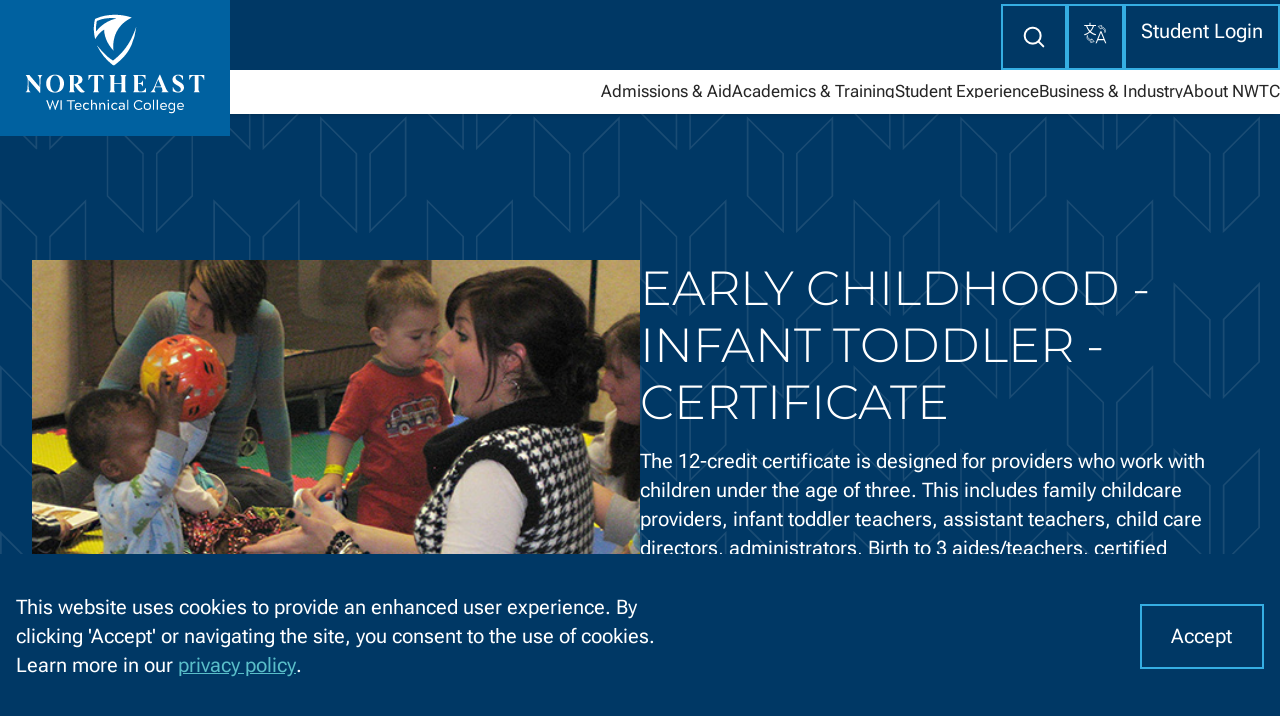

--- FILE ---
content_type: text/html; charset=utf-8
request_url: https://www.nwtc.edu/academics-and-training/early-childhood-infant-toddler?utm_source=skillpointe&utm_medium=referral_link
body_size: 46325
content:


<!DOCTYPE html>
<html lang="en">
<head>
    

<meta http-equiv="Content-Type" content="text/html; charset=UTF-8" />
<meta name="viewport" content="width=device-width, initial-scale=1" />
<title>Early Childhood - Infant Toddler - Certificate - Northeast Wisconsin Technical College</title>


<script nonce="V6nt7MmCsjt0wwOn&#x2B;RCg1xiVOt0ue6jyUNquGM/4ciA=">
    (function () {
        let htmlElem = document.documentElement;
        htmlElem.setAttribute('data-has-js', '');
    })();
</script>



<style data-critical-css="">
:root{--color-eagle-blue: #003865;--color-broadway-blue: #0061A0;--color-orange-you-proud: #D24719;--color-great-lakes-blue-15: #D9EBF9;--color-great-lakes-blue-35: #AAD4F2;--color-great-lakes-blue: #35AEE3;--color-traditional-teal: #59BEC9;--color-grey-14: #202327;--color-grey-34: #4e565f;--color-grey-50: #727F8C;--color-grey-65: #9CA5AE;--color-grey-85: #D4D8DC;--color-grey-92: #E8EAEC;--color-grey-96: #f4f5f6;--color-grey-98: #f9fafa;--color-light: #FFFFFF;--color-icon-primary: #003865;--color-link-primary: #003865;--color-link-primary-inverse: #59BEC9;--color-status-success: #0F770D;--color-status-info: #0075C9;--color-status-warning: #FFD12D;--color-status-danger: #BC0505;--color-text-primary: #262626;--color-text-primary-inverse: #FFFFFF;--font-family-base: "Roboto Flex",-apple-system, BlinkMacSystemFont, "Segoe UI", Roboto, Helvetica, Arial, sans-serif, "Apple Color Emoji", "Segoe UI Emoji", "Segoe UI Symbol", sans-serif;--font-family-heading: "Montserrat", sans-serif;--font-weight-light: 200;--font-weight-default: 400;--font-weight-bold: 800;--font-size-0: clamp(1.13rem, calc(1.09rem + .19vw), 1.25rem);--font-size-1: clamp(1.27rem, calc(1.2rem + .35vw), 1.5rem);--font-size-2: clamp(1.42rem, calc(1.31rem + .56vw), 1.8rem);--font-size-3: clamp(1.6rem, calc(1.44rem + .83vw), 2.16rem);--font-size-4: clamp(1.8rem, calc(1.57rem + 1.17vw), 2.59rem);--font-size-5: clamp(2.03rem, calc(1.71rem + 1.6vw), 3.11rem);--font-size--2: clamp(.87rem, calc(.89rem - .03vw), .89rem);--font-size--1: clamp(1rem, calc(.99rem + .06vw), 1.04rem);--font-size-base: clamp(1.13rem, calc(1.09rem + .19vw), 1.25rem);--measure-xs: 55ch;--measure-sm: 65ch;--measure-md: 70ch;--measure-lg: 75ch;--border-radius-0: 0;--border-radius-1: 6px;--border-thin: 2px;--border-default: 5px;--border-thick: 8px;--shadow-0: none;--shadow-1: 0px 4px 8px rgba(0, 0, 0, .25);--shadow-2: 0px 6px 10px rgba(0, 0, 0, .3);--shadow-bottom-1: 0 5px 5px -5px rgba(0, 0, 0, .25);--space-3xs: clamp(.31rem, calc(.31rem + 0vw), .31rem);--space-2xs: clamp(.56rem, calc(.54rem + .09vw), .63rem);--space-xs: clamp(.88rem, calc(.86rem + .09vw), .94rem);--space-s: clamp(1.13rem, calc(1.09rem + .19vw), 1.25rem);--space-m: clamp(1.69rem, calc(1.63rem + .28vw), 1.88rem);--space-l: clamp(2.25rem, calc(2.18rem + .37vw), 2.5rem);--space-xl: clamp(3.38rem, calc(3.26rem + .56vw), 3.75rem);--space-2xl: clamp(4.5rem, calc(4.35rem + .74vw), 5rem);--space-3xl: clamp(6.75rem, calc(6.53rem + 1.11vw), 7.5rem);--space-3xs-2xs: clamp(.31rem, calc(.22rem + .46vw), .63rem);--space-2xs-xs: clamp(.56rem, calc(.45rem + .56vw), .94rem);--space-xs-s: clamp(.88rem, calc(.76rem + .56vw), 1.25rem);--space-s-m: clamp(1.13rem, calc(.9rem + 1.11vw), 1.88rem);--space-m-l: clamp(1.69rem, calc(1.45rem + 1.2vw), 2.5rem);--space-l-xl: clamp(2.25rem, calc(1.81rem + 2.22vw), 3.75rem);--space-xl-2xl: clamp(3.38rem, calc(2.89rem + 2.41vw), 5rem);--space-2xl-3xl: clamp(4.5rem, calc(3.61rem + 4.44vw), 7.5rem);--space-xs-xl: clamp(.875rem, .0231rem + 4.2593vw, 3.75rem);--animation-slide-out-left: slide-out-left .5s var(--ease-1);--animation-slide-out-right: slide-out-right .5s var(--ease-1);--ease-1: cubic-bezier(0, 0, .1, 1);--ease-out-1: cubic-bezier(0, 0, .1, 1);--wrapper-xxs: 240px;--wrapper-xs: 360px;--wrapper-sm: 480px;--wrapper-md: 768px;--wrapper-lg: 1024px;--wrapper-xl: 1440px;--wrapper-2xl: 1600px;--wrapper-3xl: 1920px;--z-index-default: 1;--z-index-behind: -1;--z-index-bottom: -99999;--z-index-above: 99;--z-index-top: 99999;--z-index-nav-logo: 9999;--z-index-nav-main: 999}*,*:before,*:after{box-sizing:border-box}body,h1,h2,h3,h4,p,figure,blockquote,dl,dd{margin:0}ul[role=list],ol[role=list]{list-style:none}html:focus-within{scroll-behavior:smooth}body{min-height:100vh;text-rendering:optimizeSpeed;line-height:1.5}a:not([class]){text-decoration-skip-ink:auto}img,picture{max-width:100%;display:block}input,button,textarea,select{font:inherit}@media (prefers-reduced-motion:reduce){html:focus-within{scroll-behavior:auto}*,*:before,*:after{animation-duration:.01ms!important;animation-iteration-count:1!important;transition-duration:.01ms!important;scroll-behavior:auto!important}}@font-face{font-family:Montserrat;font-style:normal;font-weight:100 900;font-display:swap;src:url(/assets/fonts/montserrat-latin-ext-2024-08.woff2) format("woff2");unicode-range:U+0100-02AF,U+0304,U+0308,U+0329,U+1E00-1E9F,U+1EF2-1EFF,U+2020,U+20A0-20AB,U+20AD-20C0,U+2113,U+2C60-2C7F,U+A720-A7FF}@font-face{font-family:Montserrat;font-style:normal;font-weight:100 900;font-display:swap;src:url(/assets/fonts/montserrat-latin-2024-08.woff2) format("woff2");unicode-range:U+0000-00FF,U+0131,U+0152-0153,U+02BB-02BC,U+02C6,U+02DA,U+02DC,U+0304,U+0308,U+0329,U+2000-206F,U+2074,U+20AC,U+2122,U+2191,U+2193,U+2212,U+2215,U+FEFF,U+FFFD}@font-face{font-family:Roboto Flex;font-style:normal;font-weight:300 1000;font-stretch:100%;font-display:swap;src:url(/assets/fonts/roboto-flex-latin-ext-2024-08.woff2) format("woff2");unicode-range:U+0100-02AF,U+0304,U+0308,U+0329,U+1E00-1E9F,U+1EF2-1EFF,U+2020,U+20A0-20AB,U+20AD-20C0,U+2113,U+2C60-2C7F,U+A720-A7FF}@font-face{font-family:Roboto Flex;font-style:normal;font-weight:300 1000;font-stretch:100%;font-display:swap;src:url(/assets/fonts/roboto-flex-latin-2024-08.woff2) format("woff2");unicode-range:U+0000-00FF,U+0131,U+0152-0153,U+02BB-02BC,U+02C6,U+02DA,U+02DC,U+0304,U+0308,U+0329,U+2000-206F,U+2074,U+20AC,U+2122,U+2191,U+2193,U+2212,U+2215,U+FEFF,U+FFFD}html{font-family:var(--font-family-base);font-size:100%}body{font-size:var(--font-size-0);line-height:1.5;display:flex;flex-direction:column;height:100vh;height:100dvh}main{container-type:inline-size;container-name:layout-main}body>main{flex-grow:1}[hidden]{display:none!important}h1,h2,h3,h4,h5,h6,legend{font-family:var(--font-family-heading);font-weight:400;line-height:1.2;margin:0}h1 a,h2 a,h3 a,h4 a,h5 a,h6 a,legend a{text-decoration:none}h1{font-size:var(--font-size-5);font-weight:300;text-transform:uppercase}h2{font-size:var(--font-size-4)}h3{font-size:var(--font-size-3)}h4{font-size:var(--font-size-2)}h5{font-size:var(--font-size-1)}h6{font-size:var(--font-size-0)}p{overflow-wrap:break-word;word-wrap:break-word;word-break:break-word;-ms-hyphens:none;-moz-hyphens:none;-webkit-hyphens:none;hyphens:none;text-wrap:pretty}a{color:#0061a0;text-underline-offset:4px;text-decoration-color:inherit;text-decoration-thickness:2px;display:inline-block}a:focus{outline-style:solid;outline-width:3px;outline-color:#ffb81c;outline-offset:2px;z-index:var(--z-index-top)}button{background-color:var(--color-broadway-blue);color:var(--color-text-primary-inverse);cursor:pointer;border:none;display:inline-flex;align-items:baseline;justify-content:center;align-self:start}button:focus{outline-style:solid;outline-width:3px;outline-color:#ffb81c;outline-offset:2px;z-index:var(--z-index-top)}@media screen and (-ms-high-contrast: active){button{border:2px solid currentcolor}}hr{width:90%;border-style:solid;border-color:#e5e5e5;border-top-width:1px;border-bottom:none;border-right:none;border-left:none}label{font-weight:700;font-size:var(--font-size-1)}input,select,textarea{display:block;width:100%;background-color:var(--color-light);border:2px solid var(--color-grey-85);color:var(--color-text-primary);outline:2px solid var(--color-grey-85);padding:var(--space-2xs) var(--space-xs);outline-offset:-2px}input:focus-visible,select:focus-visible,textarea:focus-visible{outline:3px solid var(--color-broadway-blue);outline-offset:-3px;box-shadow:0 0 0 .2rem #01295040}input[type=checkbox]{display:inline-block;accent-color:var(--color-broadway-blue);width:var(--font-size-0);height:var(--font-size-0);border:2px solid var(--color-grey-85)}input[type=radio]+label,input[type=checkbox]+label{margin-inline-start:var(--space-3xs);margin-block-end:0}fieldset+fieldset{border-top:1px solid var(--color-broadway-blue);padding-block-start:var(--space)}legend{font-size:var(--font-size-4)}input:disabled,input[disabled],input[readonly],select[readonly]{background-color:var(--color-grey-92);cursor:not-allowed}input{display:block}input[type=search]::-ms-clear{display:none;width:0;height:0}input[type=search]::-ms-reveal{display:none;width:0;height:0}input[type=search]::-webkit-search-decoration,input[type=search]::-webkit-search-cancel-button,input[type=search]::-webkit-search-results-button,input[type=search]::-webkit-search-results-decoration{display:none}input[type=radio]{display:inline-block;width:auto;padding:0;outline:none;-webkit-appearance:none;appearance:none;background-color:#fff;margin:0;font:inherit;color:var(--color-eagle-blue);width:1.15em;height:1.15em;border:.15em solid var(--color-eagle-blue);border-radius:50%;display:inline-grid;place-content:center}input[type=radio]:before{content:"";width:.65em;height:.65em;border-radius:50%;transform:scale(0);transition:.12s transform ease-in-out;box-shadow:inset 1em 1em var(--color-eagle-blue)}input[type=radio]:checked:before{transform:scale(1)}input[type=radio]:focus{outline:max(2px,.15em) solid var(--color-eagle-blue);outline-offset:max(2px,.15em)}ul,ol{margin:0;padding-left:var(--space-m, 2rem)}table{--table-header-color-bg: var(--color-eagle-blue);--table-header-color-text: var(--color-text-primary-inverse);--table-row-color-bg: var(--color-light);--table-row-color-text: var(--color-text-primary);--table-row-color-alternate: var(--color-grey-92);--table-cell-underline: none;border:none;width:100%;border-collapse:collapse}th,td{padding:var(--space-2xs) var(--space-3xs);border:none;border-bottom:var(--table-cell-underline)}th{background-color:var(--table-header-color-bg);color:var(--table-header-color-text);text-align:left}tr{color:var(--table-row-color-text, #262626);background-color:var(--table-row-color-bg, #ffffff)}tr:hover{background-color:var(--color-great-lakes-blue-15)}tr:nth-child(odd){background-color:var(--table-row-color-alternate)}tr:nth-child(odd):hover{background-color:var(--color-great-lakes-blue-15)}table :is(td,th):first-child{padding-inline-start:var(--space-s)}table :is(td,th):last-child{padding-inline-end:var(--space-s)}dt{font-weight:700}.u-hidden-visually{position:absolute;clip:rect(1px,1px,1px,1px);padding:0;border:0;height:1px;width:1px;overflow:hidden}.u-hidden{display:none!important}.u-h1,.u-h2,.u-h3,.u-h4,.u-h5,.u-h6{font-family:var(--font-family-heading);font-weight:300;line-height:1.2}.u-h1 a,.u-h2 a,.u-h3 a,.u-h4 a,.u-h5 a,.u-h6 a{text-decoration:none}.u-h1{font-size:var(--font-size-5)}.u-h2{font-size:var(--font-size-4)}.u-h3{font-size:var(--font-size-3)}.u-h4{font-size:var(--font-size-2)}.u-h5{font-size:var(--font-size-1)}.u-h6{font-size:var(--font-size-0)}.c-accordion{--space: var(--space-s);list-style:none;margin:0;padding:0}.c-accordion__heading{border-bottom:1px solid var(--color-grey-65);font-size:inherit}.c-accordion__trigger{-webkit-appearance:none;background-color:#fff;border:none;border-radius:0;box-shadow:none;color:var(--color-text-primary);cursor:pointer;display:block;font-size:inherit;margin:0;padding:1rem 2.07rem 1rem 1.44rem;padding:var(--space) var(--space-l) var(--space) var(--space-m);position:relative;text-align:left;width:100%;z-index:2;font-weight:600}.c-accordion__trigger:after{border-left:.4em solid transparent;border-right:.4em solid transparent;border-top:.5em solid var(--color-broadway-blue);bottom:0;content:"";height:0;margin:auto;position:absolute;right:1em;top:0;transition:transform .2s ease-in-out;transform-origin:center center;transform:rotate(0);width:0}.c-accordion__trigger:hover:after,.c-accordion__trigger:focus:after,.c-accordion__trigger[aria-expanded=true]:after{border-top-color:var(--color-broadway-blue)}.c-accordion__trigger[aria-expanded=true]:after{transform:rotate(180deg);border-top-color:var(--color-eagle-blue)}.c-accordion__trigger:hover,.c-accordion__trigger:focus{background-color:var(--color-great-lakes-blue-15);color:var(--color-text-primary);outline:none}.c-accordion__trigger:focus{box-shadow:inset 0 0 0 2px #1e82d1}.c-accordion__trigger[aria-disabled=true]:hover{background-color:#1b75bc;color:var(--color-text-primary);cursor:not-allowed}.c-accordion__trigger[aria-disabled=true]:focus{background-color:#0a2a42}[data-accordion-content]{background-color:var(--color-grey-98);color:var(--color-text-primary);max-height:0vh;overflow:hidden;padding:.001em 1.25em;position:relative;visibility:hidden;z-index:1}[data-accordion-content] --transition{transition:max-height .2s ease-in-out,padding-top .2s ease-in-out,padding-bottom .2s ease-in-out}[data-accordion-content]>:last-child{margin-bottom:0}[data-accordion-content][aria-hidden=false]{max-height:100vh;overflow:auto;padding:var(--space) var(--space-2xs) var(--space) var(--space-2xs);visibility:visible}@media (min-width: 768px){[data-accordion-content][aria-hidden=false]{padding:var(--space) var(--space-l) var(--space) var(--space-m)}}.c-accordion__trigger[aria-expanded=true]{background-color:var(--color-great-lakes-blue-35);color:var(--color-eagle-blue)}.c-accordion__trigger:has(.c-badge){display:flex;justify-content:space-between;flex-wrap:wrap;gap:var(--space-xs);padding-inline-end:var(--space-xl)}.c-cta{text-decoration:none;border:none;background-color:transparent;font-family:inherit;padding:0;cursor:pointer}@media screen and (-ms-high-contrast: active){.c-cta{border:2px solid currentcolor}}.c-cta{--cta-background: var(--color-orange-you-proud);--cta-color: var(--color-text-primary-inverse);--focus-background: black;--focus-color: black;--space: var(--space-3xs);display:inline-flex;align-items:baseline;justify-content:center;align-self:start;color:var(--cta-color);background-color:var(--cta-background);border-radius:var(--border-radius-0, "0");padding:var(--space-s) var(--space-m);min-height:2.75rem;min-width:2.75rem;gap:var(--space, .3rem);text-align:center;line-height:1.1;transition:all var(--transition-base);background-repeat:no-repeat;background-size:0 .75em;transition:background-size .4s;background-position:bottom left;--underline-color: #b33c15;background-image:linear-gradient(transparent 50%,var(--underline-color) 50%,var(--underline-color) 85%,var(--underline-color) 85%,var(--underline-color) 100%)}.c-cta:hover,.c-cta:active{background-size:100% .75em;transition:.4s cubic-bezier(.4,0,.2,1)}.c-cta--reset{padding:0;min-height:auto;min-width:auto}.c-cta--primary{--cta-background: var(--color-orange-you-proud);--cta-color: var(--color-text-primary-inverse)}.c-cta--secondary{--cta-color: var(--color-text-primary-inverse);--cta-background: var(--color-broadway-blue);--underline-color: var(--color-eagle-blue)}.c-cta--warning{--cta-background: var(--color-status-warning);--cta-color: var(--color-text-primary);background-image:none}.c-cta--danger{--cta-background: var(--color-status-danger);background-image:none}.c-cta--outline{--cta-color: var(--color-text-primary);--cta-background: transparent;border:var(--border-thin) solid var(--color-great-lakes-blue)}.c-cta--outline:hover,.c-cta--outline:active{--cta-background: var(--color-light);--cta-color: var(--color-text-primary)}.c-surface--inverse .c-cta--outline:hover,.c-surface--inverse .c-cta--outline:active{--cta-background: var(--color-eagle-blue);--cta-color: var(--color-text-primary-inverse)}.c-cta--accent{--cta-color: var(--color-text-primary);--cta-background: var(--color-light);outline:2px solid var(--color-eagle-blue);outline-offset:-2px;background-position-y:calc(100% - 1px)}.c-cta--link{--cta-background: transparent;--cta-color: var(--color-broadway-blue);background-image:none;text-decoration-line:underline;text-underline-offset:4px;text-decoration-color:inherit;text-decoration-thickness:2px}.c-cta--link:hover,.c-cta--link:active{text-decoration-thickness:3px}.c-cta:has(.c-icon){align-items:center}.c-cta--full-width{width:100%}.o-layout-cover{--cover-space: var(--space-s);--cover-min-height: 40vh;display:flex;flex-direction:column;min-block-size:100vh;padding:var(--space-xs-s);position:relative;overflow:hidden;min-height:var(--cover-min-height, 30vh)}.o-layout-cover--full-page{--cover-min-height: 75vh}.o-layout-cover img,.o-layout-cover picture{width:100%;object-fit:cover}.o-layout-cover__content{display:flex;justify-content:center;align-items:center;flex-direction:column;margin-block:auto}.o-layout-cover--left{align-items:flex-start}.o-layout-cover--right{align-items:flex-end}.o-layout-cover__content>img,.o-layout-cover__content>picture{position:fixed;top:0;left:0;right:0;bottom:0;height:100%;width:100%;object-fit:cover;z-index:var(--z-index-behind, -1)}[data-has-js] [data-disclosure-target]{display:none}[data-has-js] [data-disclosure]:not([data-disclosure-target-selector])+div:not([data-disclosure-target]){display:none}[data-disclosure][aria-expanded=true]+[data-disclosure-target]{display:block}[data-has-js] [data-disclosure-target=true],[data-disclosure-target=true]{display:block}[data-disclosure]{position:relative}.c-logo{width:100%;max-width:250px}.c-logo__shield-gleam{fill:#0077c8}.c-logo[data-logo-fill=light] svg>*{fill:var(--color-light, #fff)}.c-logo[data-logo-fill=light] svg .c-logo__shield-gleam{fill:transparent}.c-logo svg>*{fill:#003865}.c-logo svg>g{fill:#0077c8}.c-logo svg .c-logo__shield-gleam{fill:#0077c8}nwtc-layout-region,.o-layout-region{--space: var(--space-2xl);padding-block:var(--space, 4rem)}.c-surface{--surface-bg: var(--color-light);--surface-color: var(--color-text-primary);background-color:var(--surface-bg);color:var(--surface-color);position:relative}.c-surface>*{position:relative}.c-surface:has(> img:first-child){overflow:hidden}.c-surface>img:first-child{position:absolute;top:0;bottom:0;left:0;right:0;width:100%;height:100%;object-fit:cover}.c-surface--inverse,.c-surface--accent-eagle-blue{--surface-bg: var(--color-eagle-blue);--surface-color: var(--color-text-primary-inverse)}.c-surface--accent-broadway-blue{--surface-bg: var(--color-broadway-blue);--surface-color: var(--color-text-primary-inverse)}.c-surface--accent-orange-you-proud{--surface-bg: var(--color-orange-you-proud);--surface-color: var(--color-text-primary-inverse)}.c-surface--accent-great-lakes-blue{--surface-bg: var(--color-great-lakes-blue);--surface-color: var(--color-eagle-blue)}.c-surface--accent-great-lakes-blue-15{--surface-bg: var(--color-great-lakes-blue-15);--surface-color: var(--color-eagle-blue)}.c-surface--accent-great-lakes-blue-35{--surface-bg: var(--color-great-lakes-blue-35);--surface-color: var(--color-eagle-blue)}.c-surface--highlight{--surface-bg: var(--color-eagle-blue);--surface-color: var(--color-great-lakes-blue-15)}.c-surface--highlight-teal{--surface-bg: var(--color-traditional-teal);--surface-color: var(--color-eagle-blue)}.c-surface--highlight-light-blue{--surface-bg: var(--color-great-lakes-blue-15);--surface-color: var(--color-eagle-blue)}.c-surface--grey-14{--surface-bg: var(--color-grey-14);--surface-color: var(--color-text-primary-inverse)}.c-surface--grey-50{--surface-bg: var(--color-grey-50);--surface-color: var(--color-text-primary)}.c-surface--grey-65{--surface-bg: var(--color-grey-65);--surface-color: var(--color-text-primary)}.c-surface--grey-85{--surface-bg: var(--color-grey-85);--surface-color: var(--color-text-primary)}.c-surface--grey-92{--surface-bg: var(--color-grey-92);--surface-color: var(--color-text-primary)}.c-surface--grey-96{--surface-bg: var(--color-grey-96);--surface-color: var(--color-text-primary)}.c-surface--grey-98{--surface-bg: var(--color-grey-98);--surface-color: var(--color-text-primary)}.c-surface--status-success{--surface-bg: var(--color-status-success);--surface-color: var(--color-text-primary-inverse)}.c-surface--status-info{--surface-bg: var(--color-status-info);--surface-color: var(--color-text-primary-inverse)}.c-surface--status-warning{--surface-bg: var(--color-status-warning);--surface-color: var(--color-text-primary)}.c-surface--status-danger{--surface-bg: var(--color-status-danger);--surface-color: var(--color-text-primary-inverse)}.o-layout-wrapper{max-width:var(--wrapper-xl, 1440px);width:100%;margin-left:auto;margin-right:auto;margin-inline:auto;padding-inline:var(--space-xs-xl)}.o-layout-wrapper--sm{max-width:var(--wrapper-sm)}.o-layout-wrapper--md{max-width:var(--wrapper-md)}.o-layout-wrapper--lg{max-width:var(--wrapper-lg)}.o-layout-wrapper--xl{max-width:var(--wrapper-xl)}.o-layout-wrapper--2xl{max-width:var(--wrapper-2xl)}.o-layout-wrapper--3xl{max-width:var(--wrapper-3xl)}.o-layout-wrapper--full-width{max-width:initial}.c-icon{display:inline-flex;position:relative}.c-icon svg{display:block;margin:auto;height:.95em;height:1cap;width:.95em;width:1cap;z-index:var(--z-index-default)}.c-icon--background{color:var(--color-eagle-blue);--circle-size: .5em;width:var(--circle-size);height:var(--circle-size);background-color:var(--color-great-lakes-blue-15);border-radius:100%;padding:.25em}.c-icon--background svg{margin:var(--space, .35em)}body{display:flex;flex-direction:column}main{flex-grow:1}header{position:relative}figcaption{text-align:center;font-style:italic;color:#4d4d4d}[data-widget]{--space: 3rem}img{height:auto;margin:auto}img[src*=".jpg" i],img[src*=".jpeg" i],img[src*=".png" i]{background-color:initial}ul:not([class])>li{margin-top:.25rem}ol:not([class])>li{margin-top:.579rem}form{width:100%}fieldset{border:none;padding:0;margin:0}button{display:inline-flex;align-items:center;justify-content:center;text-align:center}button:hover{transition:all .1s ease-out}button:focus{outline-style:solid;outline-width:3px;outline-color:#ffb81c;outline-offset:2px}button:active{transition:all .1s ease-out;transform:scale(.99)}button:not([class]){background-color:#0061a0;color:#fff;padding:.83rem 1rem}button:not([class]):hover{background-color:#006cb2}blockquote{margin-top:2.48rem;margin-left:2.07rem;text-indent:-.3rem;position:relative}blockquote:before,blockquote:after{display:inline-block;color:#ededed;font-size:4.3rem;line-height:1;position:absolute}blockquote:before{content:open-quote;top:-1.44rem;left:-2.07rem}blockquote:after{content:close-quote;bottom:-3.58rem;right:-.579rem}dt{font-weight:600}table{border-color:#fafafa;border-style:solid;width:100%}th,td{padding:.579rem;border:none;vertical-align:top}th{background-color:#003865;color:#fff;text-align:left}tbody tr{color:var(--color-text-primary, #262626)}tbody tr:nth-child(even){background-color:#fff}tbody tr:nth-child(odd){background-color:#ededed}.o-list-bare{list-style:none;padding-left:0}.o-stack{--space: 1rem;display:flex;flex-direction:column;justify-content:flex-start}.o-stack>*{margin-top:0;margin-bottom:0}.o-stack>*+*{margin-top:var(--space);margin-block-start:var(--space, 1rem)}.o-box{padding:2.48rem 1rem;border:0 solid;outline:var(--border-thin) solid transparent;outline-offset:calc(var(--border-thin) * -1);background-color:transparent}.o-box--invert{color:var(--color-light)}.o-box--tiny{padding:.83rem 1rem}.o-box--small{padding:1.44rem 1rem}.o-box--medium{padding:2.48rem 1rem}.o-box--large{padding:4.3rem 1rem}.o-box--extra-large{padding:7.43rem 1rem}.o-box--none{padding:0 1rem}.o-box--border{border:var(--border-thin) solid}.o-center{box-sizing:content-box;margin-left:auto;margin-right:auto;max-width:1600px;max-width:var(--measure, 1600px);width:100%}.o-center--small{max-width:var(--measure, 1600px)}.o-cover{display:flex;flex-direction:column;min-height:40vh;padding:1rem;justify-content:center;padding-top:var(--space-xl-2xl);padding-bottom:var(--space-xs)}@media (min-width: 640px){.o-cover{padding-bottom:var(--space-l)}}.o-cover>*{margin-top:1rem;margin-bottom:1rem}.o-cover>:first-child:not(h1){margin-top:0}.o-cover>:last-child:not(h1){margin-bottom:0}.o-cover>h1{margin-top:auto;margin-bottom:auto}.o-column{display:flex;flex-direction:column}@media (min-width: 1024px){.o-column{flex-direction:row;justify-content:space-between}}.o-column>*{flex-basis:0;flex-grow:1;flex-shrink:1}.c-header-logo{position:relative;z-index:var(--z-index-nav-logo)}.c-header-logo>a{display:flex;align-items:center;position:absolute;width:100%;max-width:300px;max-width:clamp(115px,18vw,255px);background-color:var(--color-broadway-blue);aspect-ratio:1/1}.c-header-logo .c-logo{max-width:204px;margin:auto}[data-partial=cookie-consent]{position:fixed;bottom:0;width:100%;z-index:9999}.c-cookie-consent{--space: .579rem;display:flex;align-items:center}.c-cookie-consent form{display:flex;justify-content:flex-end}[data-has-js] a.c-nav-primary__link{display:none}[data-has-js] button.c-nav-primary__link,[data-has-js] .c-nav-primary__dropdown{display:block}.c-nav-primary__list{width:100%;margin:0;overflow-y:scroll}@media (min-width: 1200px){.c-nav-primary__list{padding:0 1rem;position:initial;height:auto;width:auto;display:flex;overflow:initial}}[data-has-js] .c-nav-primary__list-wrapper{position:fixed;top:175px;width:100%;z-index:999;left:0;background-color:#fff;bottom:0;overflow-y:auto}@media (min-width: 1200px){[data-has-js] .c-nav-primary__list-wrapper{position:initial;height:auto;overflow-y:visible}}.c-nav-primary__list-item{position:relative;width:100%}button.c-nav-primary__link{display:none}.c-nav-primary__link{display:block;font-size:1rem;color:#003865;line-height:1;text-decoration:none;background-color:transparent;border:1px solid transparent;border-bottom:1px solid #BDBDBD;position:relative;white-space:nowrap;padding:1.2rem 1rem;min-height:48px;width:100%;text-align:left}.c-nav-primary__link:after{border-left:.35em solid transparent;border-right:.35em solid transparent;border-top:.35em solid #111;bottom:0;content:"";height:0;margin:auto;position:absolute;right:.5em;top:0;transform:rotate(0);transform-origin:center center;transition:transform .2s ease-in-out;width:0}.c-nav-primary__link[aria-expanded=true]:after{transform:rotate(180deg)}@media (min-width: 640px){.c-nav-primary__link{font-size:1rem}}@media (min-width: 1200px){.c-nav-primary__link{text-align:center;padding-inline:.83rem;border:none}.c-nav-primary__link:hover,.c-nav-primary__link:active{color:#0061a0}.c-nav-primary__link:after{content:none}}@media (max-width: 1200px){.c-nav-primary__link[aria-expanded=true]{background-color:#0061a0;color:#fff}}.c-nav-primary__dropdown{display:none;background-color:#fafafa;white-space:nowrap}@media (min-width: 1200px){.c-nav-primary__dropdown{position:absolute;top:3.58rem;left:0rem;z-index:999;box-shadow:0 4px 8px #00000040;padding:1rem}}.c-nav-primary__dropdown a{text-decoration:none;color:#fff;display:block;padding:1.2rem 1rem;background-color:#003865;border-bottom:1px solid #BDBDBD}.c-nav-primary__dropdown a:hover{color:#313131;color:#0061a0}@media (min-width: 1200px){.c-nav-primary__dropdown a{background-color:transparent;color:#262626;border:none;padding:.579rem 0rem}}@media (min-width: 1200px){.c-nav-primary__menu{display:none}}@media (min-width: 1200px){div.c-nav-primary__list-wrapper{display:block!important}}.c-nav-main{display:none}@media (min-width: 1080px){.c-nav-main{display:block}}.c-nav-main{line-height:1;background-color:var(--color-light);position:relative;padding-block:1.88rem;padding-block:var(--space-s-m)}.c-nav-main:after{content:"";position:absolute;width:100%;background-color:var(--color-light);box-shadow:var(--shadow-bottom-1);left:0;right:0;bottom:0rem;height:1rem;z-index:var(--z-index-nav-main)}.c-nav-main a{text-decoration:none;color:var(--color-text-primary)}.c-nav-main [data-disclosure]{background-color:transparent;border:none;color:var(--color-text-primary)}.c-nav-main__items{display:flex;justify-content:flex-end;gap:1rem;gap:var(--space-m);list-style:none;margin:0;position:relative;width:100%;font-size:var(--font-size--1)}.c-nav-main__items .c-cta{padding:0;text-wrap:nowrap;align-items:center}.c-nav-main__items .c-cta:focus{outline:none}.c-nav-main__items .c-cta:focus-visible{outline-style:solid;outline-width:3px;outline-color:#ffb81c;outline-offset:2px}.c-nav-main__items ul{display:flex;flex-direction:column;position:absolute;top:3.8rem;padding:var(--space-s) 0 var(--space-2xs);background-color:var(--color-light);z-index:var(--z-index-nav-main);border-left:8px solid var(--color-orange-you-proud);list-style:none;margin:0;gap:1rem;gap:var(--spacing-sm)}.c-nav-main__items ul li{margin:0}.c-nav-main__items>li:nth-last-child(1) ul,.c-nav-main__items>li:nth-last-child(2) ul{right:0}.c-nav-main__items ul a{display:block;padding:var(--space-xs) var(--space-s)}.c-nav-main__items ul a:hover{color:var(--color-eagle-blue);background-color:#fafafa}.c-nav-main__items ul a:focus{outline:none}.c-nav-main__items ul a:focus-visible{outline-style:solid;outline-width:3px;outline-color:#ffb81c;outline-offset:2px}.c-nav-main__items [aria-expanded=true]:after{content:url(/img/components/main-nav-arrow.svg);position:absolute;left:calc(50% - .5rem);right:0;max-width:1rem;bottom:calc(var(--space-2xs) * -1)}.c-nav-mobile{display:block}@media (min-width: 1080px){.c-nav-mobile{display:none}}.c-nav-mobile{line-height:1}.c-nav-mobile ul ul a,.c-nav-mobile .c-accordion-item a{text-decoration:none;color:var(--color-text-primary)}.c-nav-mobile [data-disclosure]{background-color:transparent;border:none}.c-nav-mobile__items{padding:var(--space-2xs)}.c-nav-mobile ul{padding:0;justify-content:flex-end;gap:1rem;list-style:none;margin:0}.c-nav-mobile__items ul ul,.c-nav-mobile__items .c-accordion-item ul{display:flex;flex-direction:column;padding:0;margin:0;margin-left:.5rem;background-color:var(--color-light);z-index:var(--z-index-default);list-style:none;gap:1rem}.c-nav-mobile__items button[type=submit]{padding:var(--space-xs)}.c-nav-mobile__items .c-accordion__trigger{padding:1rem 0}.c-nav-mobile__items .c-accordion__trigger:hover{background-color:var(--color-great-lakes-blue-15);color:var(--color-text-primary)}.c-nav-mobile__items .c-accordion__trigger:focus{background-color:#fff;color:var(--color-text-primary)}.c-nav-mobile__items .c-accordion__trigger:after{content:url(/img/components/mobile-nav-arrow.svg);position:absolute;width:100%;max-width:var(--space-xs);height:var(--space-m);border:none;top:var(--space-xs);top:calc(50% - 1rem)}.c-nav-mobile__items .c-accordion__trigger[aria-expanded=true]{background-color:#fff;color:var(--color-text-primary);border-bottom:10px solid var(--color-orange-you-proud)}.c-nav-mobile__items .c-cta.c-cta--outline{background-color:var(--color-light);color:var(--color-text-primary);border-color:var(--color-great-lakes-blue)}.c-nav-mobile__items .c-form__group--icon{margin:initial;max-width:100%}.c-nav-mobile .c-cta--outline{color:var(--color-text-primary)}.c-nav-mobile__actions .c-cta{width:100%}.c-nav-secondary__list{padding:0 1rem;justify-content:space-evenly}.c-nav-secondary__link{display:block;padding-inline:.83rem;font-size:1rem;line-height:1;text-decoration:none;text-align:center}.c-nav-secondary__link:hover,.c-nav-secondary__link:active{color:#0061a0}@media (min-width: 640px){.c-nav-secondary__link{font-size:1rem}}[data-has-js] .c-mobile-menu{display:flex}@media (min-width: 1200px){[data-has-js] .c-mobile-menu{display:none}}.c-mobile-menu{display:none;flex-direction:column;background-color:transparent;border:none;padding:0rem 1rem;line-height:1;font-size:.83rem}.c-mobile-menu svg{margin-bottom:3px}[data-mobile-menu-content]{display:none}[data-mobile-menu][aria-expanded=true]+[data-mobile-menu-content]{display:block}[data-widget=cta]{--space: 1rem}.c-cta:not([data-variant]){background-color:#0061a0;color:#fff;background-repeat:no-repeat;background-size:0 .75em;transition:background-size .4s;background-position:bottom left;background-image:none}.c-cta:not([data-variant]):hover{transition:all .1s ease-out}.c-cta:not([data-variant]):focus{outline-style:solid;outline-width:3px;outline-color:#ffb81c;outline-offset:2px}.c-cta:not([data-variant]):active{transition:all .1s ease-out;transform:scale(.99)}.c-cta:not([data-variant],[class*=c-cta--]){--underline-color: var(--color-eagle-blue);background-image:linear-gradient(transparent 50%,var(--underline-color) 50%,var(--underline-color) 85%,var(--underline-color) 85%,var(--underline-color) 100%)}.c-cta:not([data-variant],[class*=c-cta--]):hover{background-size:100% .75em;transition:.4s cubic-bezier(.4,0,.2,1);background-color:#0061a0}.c-cta[href*=new-programs]:not([data-variant]),.c-cta[href*=emerging]:not([data-variant]),span.c-cta:not([href],[data-variant]){min-height:auto;min-width:auto}.c-cta--primary:not([data-variant]){background-color:#0061a0;color:#fff;border:none;--underline-color: var(--color-eagle-blue);background-image:linear-gradient(transparent 50%,var(--underline-color) 50%,var(--underline-color) 85%,var(--underline-color) 85%,var(--underline-color) 100%)}.c-cta--primary:not([data-variant]):hover{background-size:100% .75em;transition:.4s cubic-bezier(.4,0,.2,1);background-color:#0061a0}.c-cta--reset:not([data-variant]){border:none;background-color:transparent;font-family:inherit;padding:0;cursor:pointer}@media screen and (-ms-high-contrast: active){.c-cta--reset:not([data-variant]){border:2px solid currentcolor}}[data-widget=repeater] .c-cta--subtle:not([data-variant]){--space: 1rem;align-self:flex-end}.o-grid .c-cta:not([data-variant]),.o-column .c-cta:not([data-variant]){align-self:auto}.o-column .fr-view+.c-cta--subtle:not([data-variant]){align-self:center}.c-cta--secondary:not([data-variant]){background-color:#fff;color:#0061a0;font-weight:500;border:2px solid #0061A0;--underline-color: var(--color-eagle-blue);background-image:linear-gradient(transparent 50%,var(--underline-color) 50%,var(--underline-color) 85%,var(--underline-color) 85%,var(--underline-color) 100%)}.c-cta--secondary:not([data-variant]):hover{background-size:100% .75em;transition:.4s cubic-bezier(.4,0,.2,1)}.c-cta--accent:not([data-variant]){background-color:#003865;color:#fff;border:2px solid var(--color-great-lakes-blue);outline-offset:0}.c-cta--accent:not([data-variant]):hover{background-color:#004f8e}.c-cta--strong:not([data-variant]){background-color:#d24719;border:2px solid #bd4017}.c-cta--strong:not([data-variant]):hover{background-color:#e55222}.c-cta--outline:not([data-variant]){border:2px solid #FFFFFF;border:2px solid #0061A0}.c-cta--outline-subtle:not([data-variant]){border:2px solid #ededed;background-color:#fff;color:#4d4d4d}.c-cta--outline-subtle:not([data-variant]):hover{background-color:#f2f2f2}.c-cta--outline-pronounced:not([data-variant]){border:2px solid #003865;background-color:#fff;color:#4d4d4d}.c-cta--outline-pronounced:not([data-variant]):hover{background-color:#003865;color:#fff}.c-cta--subtle:not([data-variant]){text-align:left;background-color:transparent;color:#003865;text-decoration:underline;font-weight:600;text-transform:uppercase;text-underline-offset:6px;text-decoration-color:#0061a0;text-decoration-thickness:2px;border-color:transparent;line-height:1.5}.c-cta--subtle:not([data-variant]):hover{color:#004f8e;background-color:transparent}.c-cta--subtle:not([data-variant]):hover .c-cta__icon{transform:translate(2px)}.c-cta--subtle:not([data-variant]):has(.c-cta__icon){align-items:center}[class*=--dark] .c-cta--subtle:not([data-variant]){color:#fff;text-decoration-color:#fff}[class*=--dark] .c-cta--subtle:not([data-variant]):hover{background-color:transparent;color:#e6e6e6;text-decoration-color:#e6e6e6}.c-cta--emerging-careers:not([data-variant]){color:#003865;border-color:transparent;background-color:transparent;text-transform:uppercase;text-decoration:none;padding:0}.c-cta--emerging-careers:not([data-variant]):hover{background-color:transparent;color:#0061a0}.c-cta--emerging-careers:not([data-variant]) svg{height:auto;max-width:16px}.c-cta--emerging-careers:not([data-variant]) .c-cta__icon{color:var(--color-eagle-blue)}.c-cta--wide:not([data-variant]){min-width:30%;max-width:400px}.c-cta__icon:not([data-variant]){gap:.25rem;display:flex;color:#d24719}.c-cta__icon--text:not([data-variant]){color:var(--color-text-primary)}.c-cta__icon+.c-cta__text{padding-left:.15rem}.c-cta--tiny:not([data-variant]){padding:0 .69rem;min-height:48px}.c-cta--square:not([data-variant]){border-radius:0}.c-cta--light:not([data-variant]){color:#262626}.c-cta--dark:not([data-variant]){color:#fff}.c-cta--border-light:not([data-variant]){border:2px solid #262626}.c-cta--border-dark:not([data-variant]){border:2px solid #FFFFFF}.c-cta--accent-secondary:not([data-variant]){color:#d24719;border-color:transparent;background-color:transparent;text-transform:uppercase;padding:0;line-height:1}.c-cta--accent-secondary:not([data-variant]):hover{background-color:transparent;color:#0061a0}[data-section=single-column] [data-widget=cta]:not([data-variant]){align-self:center;min-width:30%}[data-partial=card-deck]+[data-widget=cta]:not([data-variant]){align-self:flex-end}[data-widget=card] .c-cta:not([data-variant]){align-self:flex-start}[data-widget=card] .c-cta__icon>svg{max-width:1.44rem}[data-widget=card] .c-cta__text{font-size:var(--font-size--2)}.o-stack>.c-cta{width:fit-content}.o-stack>.c-cta:first-child{align-self:center}[data-section=two-column] .o-stack>.c-cta+.c-cta{align-self:center}.c-cta.c-back-button{color:var(--cta-color)}[data-section] .c-form{margin-left:auto;margin-right:auto;margin-bottom:1rem;width:100%;box-shadow:0 4px 8px #00000040;padding:1.2rem 1.44rem;background-color:#fff;color:var(--color-text-primary)}@media (min-width: 1024px){[data-section] .c-form{max-width:75ch;padding:2.98rem 6.19rem}}.c-form{--space: 1.2rem;position:relative}.c-form .ktc-default-section{display:flex;flex-direction:column;justify-content:flex-start}.c-form .ktc-default-section>*{margin-top:0;margin-bottom:0}.c-form .ktc-default-section>*+*,.c-form .ktc-default-section+.ktc-default-section{margin-top:var(--space);margin-block-start:var(--space, 1rem)}.c-form--inline{display:flex;flex-direction:column}@media (min-width: 1024px){.c-form--inline{flex-direction:row}}.c-form--inline.c-form--center{justify-content:center}.c-form--inline .c-form__group{display:flex;align-items:stretch;margin-right:1rem;max-width:15rem}.c-form--inline .c-form__group+.c-form__group{margin-top:1rem}@media (min-width: 1024px){.c-form--inline .c-form__group+.c-form__group{margin-top:0rem}}.c-form--inline .c-form__group-actions{display:flex;justify-content:flex-start;margin-top:1rem}@media (min-width: 1024px){.c-form--inline .c-form__group-actions{display:inline-block;margin-top:0rem}}.c-form--inline .c-form__group-actions>*{margin-right:1rem}.c-form__fieldset{display:flex}.c-form__fieldset--inline{flex-direction:column}@media (min-width: 1024px){.c-form__fieldset--inline{flex-direction:row}}.c-form__legend{font-weight:600;font-size:1rem}.c-form__label{font-weight:600;display:block;text-align:left}.c-form__hint{color:#4d4d4d;margin-top:5px}.c-form__input{display:block;width:100%;border:2px solid #949494;border-radius:0;padding:.83rem 1rem;outline:none;background-color:#fff}.c-form__input:focus{outline-style:solid;outline-width:3px;outline-color:#ffb81c;outline-offset:2px}.c-form__group{position:relative}.c-form__group--month,.c-form__group--day{max-width:3.58rem;margin-right:1rem;min-width:6ch}.c-form__group--year{max-width:5.16rem;min-width:10ch}.c-form__group--inline{display:flex}.c-form__group--inline.c-form__group{align-items:center}.c-form__group--inline.c-form__group--full-width{max-width:100%;width:100%}.c-form__group--inline .c-form__input{margin-right:.75rem}.c-form__group--inline .c-form__group__button{max-width:100px}.c-form__group--promo{max-width:40ch}.c-form__group--icon{display:flex;max-width:800px;margin:auto}.c-form__group--icon .c-form__input{border-top:1px solid #949494;border-bottom:1px solid #949494;border-left:1px solid #949494;border-right:none;background-color:#fff;color:#262626;border-radius:0;padding:.5rem .75rem}.c-form__group--icon .c-form__input:focus{z-index:99}.c-form__group--icon .c-form__submit{display:flex;align-items:center;background-color:#fff;color:#262626;min-width:0;margin-top:0rem}.c-form__group--icon .c-form__submit:focus{z-index:99}.c-form__input[type=radio]+.c-form__label{display:inline-block}.c-form__input[type=checkbox]{outline:2px solid var(--color-grey-85)}.c-form__input[type=checkbox]:focus-visible{outline:3px solid var(--color-broadway-blue);outline-offset:-3px;box-shadow:0 0 0 .2rem #01295040}.c-form__date{display:flex;max-width:100%}.c-form__date input[type=number]::-webkit-inner-spin-button,.c-form__date input[type=number]::-webkit-outer-spin-button{-webkit-appearance:none;margin:0}.c-form__submit{margin-top:1rem;min-width:30%;text-transform:uppercase}.c-form__group .ktc-checkbox{position:relative;display:inline-flex;align-items:center;column-gap:var(--space-3xs)}.editing-form-control-nested-control+.c-form__hint{margin-top:1rem}[data-partial=special-multiple-input] .c-form{padding:2.07rem;background-color:#f2f2f2}.c-form__error{color:#e51f1f}.field-validation-error{color:#e51f1f;background-image:url(/img/components/warning.svg);background-repeat:no-repeat;background-position:left center;background-size:1.5rem;padding-left:2rem;margin-top:.579rem}.input-validation-error{outline-width:2px;outline-style:solid;outline-color:#e51f1f;border-color:#e51f1f}.c-flag{display:flex;flex-direction:column;gap:var(--space-m)}@media (min-width: 1024px){.c-flag{flex-direction:row;gap:var(--space-l)}}@media (min-width: 1024px){.c-flag--reverse{flex-direction:row-reverse}}.c-flag--vertical{flex-direction:column}.c-flag h1,.c-flag h2,.c-flag h3,.c-flag h4,.c-flag h5,.c-flag h6{text-align:left}@media (min-width: 1024px){.c-flag>div{flex-grow:1;flex-shrink:1;flex-basis:50%}}.c-flag__image img{background-color:var(--color-light);width:100%;height:auto;object-fit:cover}.c-flag__content-subheading{--space: var(--space-s);font-size:var(--font-size-3)}.c-nav-utility{background-color:#003865;line-height:1;padding-block:1.13rem;padding-block:var(--space-2xs-xs)}.c-nav-utility .c-cta{--underline-color: none;padding:var(--space-xs);height:100%;color:var(--color-text-primary-inverse)}.c-nav-utility .c-cta:hover,.c-nav-utility .c-cta:active{color:var(--color-text-primary)}.c-nav-utility ul{display:flex;justify-content:flex-end;gap:1rem;margin:0;width:100%}.c-nav-utility li{display:inline-block}@media (max-width: 1080px){.c-nav-utility__search,.c-nav-utility__translate,.c-nav-utility__student-login{display:none!important}.c-nav-utility__mobile-menu{display:block!important}}@media (min-width: 1080px){.c-nav-utility__mobile-menu{display:none!important}}.c-nav-utility__translate .c-icon svg{width:var(--font-size-1);height:var(--font-size-1)}.c-nav-utility__search{transition:all .4s ease-out;position:relative}.c-nav-utility__search .c-form__input{width:.07em;padding:0;margin:0;border:none;outline:none;background-color:transparent;transition:all .4s ease-out}.c-nav-utility__search .c-form__input:focus{width:100%;background-color:var(--color-light);padding:var(--space-2xs) .75rem;color:var(--color-text-primary)}.c-nav-utility__search[data-search-bar=true] label{position:absolute;clip:rect(1px,1px,1px,1px);padding:0;border:0;height:1px;width:1px;overflow:hidden}.c-nav-utility__search[data-search-bar=true] .c-form__input{width:auto;min-width:40ch;max-width:100%;background-color:var(--color-light);padding:var(--space-2xs) .75rem}.c-nav-utility__search[data-search-bar=true] .c-form__submit{color:var(--color-text-primary)}.c-nav-utility__search[data-search-bar=false] button[type=submit]{display:none}.c-billboard__title{text-align:center;word-break:break-word}.c-billboard__title,.c-billboard__actions,.c-billboard .c-cta{z-index:1}.c-billboard__title--1>span{display:inline-block;max-width:100%}.c-billboard__title--2>span{display:inline-block;font-size:.75em;text-transform:initial}.c-billboard__subtitle{text-align:center}.o-grid.c-billboard__actions{grid-template-columns:repeat(auto-fit,minmax(min(440px,100%),.3fr));justify-content:center}.c-hero__content div:has(> a + a){display:inline-flex;gap:var(--space-2xs);flex-direction:column}@media (min-width: 450px){.c-hero__content div:has(> a + a){flex-direction:row}}@media (min-width: 1010px){[data-widget=hero]:has(+ [data-widget=hero-cards]){padding-block:var(--space-3xl)}}.c-hero-cards{display:grid;gap:var(--space-m);padding-block:var(--space-s)}@media (min-width: 720px){.c-hero-cards{grid-template-columns:repeat(auto-fit,minmax(min(330px,100%),.3fr))}}@media (min-width: 1010px){.c-hero-cards{padding-block:0;grid-template-columns:1fr 1fr 1fr}}.c-hero-cards__card{position:relative}@media (min-width: 1010px){.c-hero-cards__card{margin-top:calc(var(--space-xl) * -1)}}.c-hero-cards__container{top:0;padding:2rem;background-color:inherit;transition:all .2s ease-out}.c-hero-cards__container:after{content:"";position:absolute;left:0;right:0;top:0;width:100%;height:3rem;z-index:-1}@media (min-width: 1010px){.c-hero-cards__card:hover .c-hero-cards__container,.c-hero-cards__container:has(a:focus-visible){position:relative;top:calc(var(--space-xs) * -1)}.c-hero-cards__card:hover .c-hero-cards__container:after,.c-hero-cards__container:has(a:focus-visible):after{top:-.5rem}}.c-hero-cards__card h2{font-size:var(--font-size-1);text-align:center}.c-hero-cards__card a{text-decoration:none;color:var(--color-text-primary);display:block}.c-hero-cards__card a:focus{outline:none}.c-hero-cards__card a:focus-visible{outline-style:solid;outline-width:3px;outline-color:#ffb81c;outline-offset:2px}.c-hero-cards__card a:after{position:absolute;left:0;right:0;top:0;bottom:0;content:""}.c-hero-cards__media{display:flex;justify-content:center;margin-bottom:var(--space-m)}.c-hero-cards__media>img{max-width:90px}.c-funnel .c-cta{border-color:#fff;color:#fff;font-weight:400}.c-funnel__body{--space: 10rem;--space: 1.44rem}.c-funnel__list{display:flex;flex-direction:column}@media (min-width: 640px){.c-funnel__list{--min: 15ch;--gap: 1rem;display:flex;display:grid;grid-gap:var(--gap);grid-template-columns:repeat(auto-fit,minmax(var(--min),1fr))}}.c-funnel__list>.c-cta{white-space:nowrap;width:100%}.c-funnel__list>.c-cta+.c-cta{margin-top:var(--space-s)}@media (min-width: 640px){.c-funnel__list>.c-cta+.c-cta{margin-top:0}}.c-funnel__resources{position:relative}.c-funnel__resources h2{margin-top:2.98rem}[data-has-js] .c-funnel__resources h2{margin-top:0rem}.c-funnel__resources h3{margin-top:2.98rem}@media (max-width: 640px){.c-funnel__resource-list{flex-direction:column;align-items:stretch}}.c-funnel__resource-list .c-cta{width:100%}.c-funnel__back{display:none}.c-funnel__back:hover{background-color:#0061a0}[data-has-js] .c-funnel__back{position:absolute;left:0;display:flex}.o-cluster .c-funnel__resource-list{justify-content:center}.c-breadcrumb{font-size:.83rem}.c-chatbot{position:fixed;z-index:999;bottom:24px;right:24px;left:auto}.c-chatbot__cta{background-color:#d24719;color:#fff;border-radius:0;font-weight:500;width:auto;display:inline-flex;align-items:center;justify-content:center;position:relative;outline:0;border:0;cursor:pointer;user-select:none;vertical-align:middle;appearance:none;min-height:auto;padding:12px 16px;font-size:.741525rem;letter-spacing:.02857em;line-height:1.75;text-transform:uppercase;box-shadow:#0003 0 3px 5px -1px,#00000024 0 6px 10px,#0000001f 0 1px 18px}.c-chatbot__cta:hover{background-color:#933111}.c-chatbot__cta:focus-visible{border:1px solid #fff}.c-chatbot__cta span{margin:0 8px;position:absolute;clip:rect(1px,1px,1px,1px);padding:0;border:0;height:1px;width:1px;overflow:hidden}@media (min-width: 768px){.c-chatbot__cta span{position:relative;height:auto;width:100%}}.c-chatbot__cta svg{width:1em;height:1em;transition:fill .2s cubic-bezier(.4,0,.2,1) 0ms;user-select:none!important;display:inline-block!important;fill:currentcolor!important;flex-shrink:0!important;font-size:1.27119rem!important}.MaxAI .oclt-d6unp4,#launchChatbot{border-radius:0!important}.c-modal,.c-modal__overlay{position:fixed;top:0;right:0;bottom:0;left:0}.c-modal{z-index:999;display:flex}.c-modal[aria-hidden=true]{display:none}.c-modal__overlay{background-color:#2b2e38e6}.c-modal__content{margin:auto;z-index:999;position:relative;background-color:#fff;padding:1.72rem;max-width:75ch}.c-modal__header{display:flex;justify-content:space-between;align-items:center;flex-direction:row-reverse;position:relative}.c-modal__header:after{content:"";width:90%;height:2px;background-color:#dad9d7;position:absolute;right:0;left:0;bottom:-.579rem;margin:auto}.c-modal__close{transition:all .2s;text-decoration:none;color:#4d4d4d!important;font-size:1rem!important;text-transform:uppercase;border:none;background:transparent!important}.c-modal__close:hover{color:#262626}.c-modal__close>*{margin-left:.5em}.c-modal__close .c-icon{font-size:1.44rem!important}.c-modal__body{--space: 2.07rem;max-height:90vh;overflow-y:auto}@keyframes fade-in{0%{opacity:0}}@keyframes slide-up{0%{transform:translateY(10%)}}.c-modal__overlay{animation:fade-in .2s both}.c-modal__content{animation:fade-in .4s .2s both,slide-up .4s .2s both}.c-section{background-size:cover;background-repeat:no-repeat;background-color:#003865;background-position:center;color:#fff}[data-has-js] [data-disclosure-content]{display:none}[data-disclosure][aria-expanded=true]+[data-disclosure-content]{display:block}.c-frame-form{background-color:#e0ecf4;display:flex;flex-direction:column}.c-frame-form__trigger{letter-spacing:.25px}.c-frame-form__content{margin:auto;max-width:75ch;padding:1rem}.c-frame-form .c-cta{align-self:center;z-index:1}.c-frame-form .c-cta__icon{transition:all .1s ease-out}.c-frame-form [aria-expanded=true]>.c-cta__icon{transform:rotate(90deg)}.u-background--default{background-color:#fff;color:#262626}.u-background--default-dark{background-color:#003865;color:#fff}.u-background--default-dark a:not([class]){color:var(--color-link-primary-inverse)}.u-background--default-dark svg{color:#fff}.u-background--default-dark .facebook{color:#003865;fill:#fff}.u-background--accent{background-color:#0061a0;color:#fff}.u-background--grey{background-color:#ededed;color:#262626}.u-background--dark-chevron{background-color:#003865;color:#fff;background-image:url(/img/textures/wings-white.svg);background-size:contain;background-repeat:repeat}.u-background--dark-chevron a:not([class]){color:var(--color-link-primary-inverse)}.u-background--dark-chevron svg{color:#fff}.u-background--dark-chevron .facebook{color:#003865;fill:#fff}.u-background--dark-checkered{background-color:#003865;color:#fff;background-image:url(/img/site/bg-checkered.jpg);background-size:cover}.u-background--dark-checkered a:not([class]){color:var(--color-link-primary-inverse)}.u-background--dark-checkered svg{color:#fff}.u-background--dark-checkered .facebook{color:#003865;fill:#fff}.u-background--home{background-image:url(/img/site/bg-masthead--temp.jpg);background-size:cover}.u-background--transparent{background-color:transparent}.u-background--pale-eagle-blue{background-color:#d8ebf8}.u-background--image-tint{position:relative}.u-background--image-tint:after{content:"";position:absolute;width:100%;height:100%;background-color:#00000040;top:0;left:0;z-index:0}
</style>


    
<script nonce="V6nt7MmCsjt0wwOn&#x2B;RCg1xiVOt0ue6jyUNquGM/4ciA=">
    dataLayer = [];
</script>
<script type="text/javascript" nonce="V6nt7MmCsjt0wwOn&#x2B;RCg1xiVOt0ue6jyUNquGM/4ciA=">
    (function (w, d, s, l, i) {
        w[l] = w[l] || []; w[l].push({
            'gtm.start':
                new Date().getTime(), event: 'gtm.js'
        }); var f = d.getElementsByTagName(s)[0],
            j = d.createElement(s), dl = l != 'dataLayer' ? '&l=' + l : ''; j.async = true; j.src =
                'https://www.googletagmanager.com/gtm.js?id=' + i + dl; var n = d.querySelector('[nonce]');
        n && j.setAttribute('nonce', n.nonce || n.getAttribute('nonce')); f.parentNode.insertBefore(j, f);
    })(window, document, 'script', 'dataLayer', 'GTM-W29Z25');
</script>






    <link rel="stylesheet" href="/css/main.css?v=ObKgepm2OM5ONaewF0VUwHaleQI9gCHMDiqzRY3KoUo" media="print" onload="this.media = 'all'" />
    <noscript>
        <link rel="stylesheet" href="/css/main.css?v=ObKgepm2OM5ONaewF0VUwHaleQI9gCHMDiqzRY3KoUo" media="all" />
    </noscript>




    <link rel="stylesheet" href="/css/shame.css?v=47DEQpj8HBSa-_TImW-5JCeuQeRkm5NMpJWZG3hSuFU" media="print" onload="this.media = 'all'" />
    <noscript>
        <link rel="stylesheet" href="/css/shame.css?v=47DEQpj8HBSa-_TImW-5JCeuQeRkm5NMpJWZG3hSuFU" media="all" />
    </noscript>


<link rel="stylesheet" href="/css/print.css?v=-cZEkCUwpufLH8eIgrkwALsTFR6b8xpPS-aMTRLWUKs" media="print" />

<link rel="shortcut icon" type="image/x-icon" href="/img/favicon.ico" />

<!-- OpenGraph -->
<meta property="og:title" content="Early Childhood - Infant Toddler" />


<meta http-equiv="X-UA-Compatible" content="IE=edge,chrome=1" />
<meta name="format-detection" content="telephone=no" />
<meta name="theme-color"
    content="#003865"
    media="(prefers-color-scheme: light)" />
<meta name="theme-color"
    content="#003865"
    media="(prefers-color-scheme: dark)" />
<link rel="manifest" href="/manifest.json" />





    <meta name="SiteImproveDeeplink" content="375" />

        <link rel="canonical" href="https://www.nwtc.edu/academics-and-training/early-childhood-infant-toddler" />

    
    <!-- Render required script tags and script link files for page builder.-->
    <link href="/_content/Kentico.Content.Web.Rcl/Content/Bundles/Public/systemPageComponents.min.css" rel="stylesheet" />


    <meta content="Designed for family child care providers, infant toddler teachers, child care administrators, directors, Birth to 3 aides/teachers, certified providers and anyone considering entering early childhood care and education of children in the first three years of life.&#xD;&#xA;" name="description" />
    <meta content="early childhood education infant and toddler care, ece infant toddler certificate, infant toddler teacher education&#xD;&#xA;" name="keywords" />
    
</head>
<body data-view="t-program" data-layout="">
    

<!-- Begin Header-->

    <!-- Google Tag Manager (noscript) -->
    <noscript>
        <iframe src="https://www.googletagmanager.com/ns.html?id=GTM-W29Z25" height="0" width="0" style="display:none;visibility:hidden"></iframe>
    </noscript>
    <!-- End Google Tag Manager (noscript) -->






    <div class="o-box u-background--default-dark" role="region" data-partial="cookie-consent" aria-labelledby="cookie-content-heading">
        <div class="o-center">
            <div class="c-cookie-consent">
                <p id="cookie-content-heading" class="u-hidden-visually">Cookies on NWTC's Website</p>
                <div id="cookie-consent-box-message">This website uses cookies to provide an enhanced user experience. By clicking 'Accept' or navigating the site, you consent to the use of cookies. Learn more in our <a href="/about-nwtc/policies/nwtc-website-privacy-statement">privacy policy</a>.</div>                
                <form method="post" action="/CookieConsentViewComponent/WriteConsentCookie">
                    <div class="c-form__group u-hidden-visually">
                        <input class="c-form__input" type="checkbox" checked tabindex="-1" data-val="true" data-val-required="The IsAgreed field is required." id="IsAgreed" name="IsAgreed" value="true">
                        <label class="c-form__label" for="IsAgreed">I Agree</label>
                    </div>
                    <div>
                        <button class="c-cta c-cta--accent" type="submit">Accept</button>
                    </div>
                    <input class="u-hidden-visually" type="hidden" value="/academics-and-training/early-childhood-infant-toddler" id="ReturnUrl" name="ReturnUrl" />
                <input name="__RequestVerificationToken" type="hidden" value="CfDJ8FNDwr3ppDdCo2oN8Ue_S1_nIWGOu4aC4zRy6Xm1dPDqi3CwzHxCE2Pv6_rFr7Jdk7KGqpe0zsTCWS7M6TbqIlGt_7c1O65mnY7zFJ1_EEefPDkM9jZL_KBnqhp0zrii-ZVRBOsE_FK_VY08MNnK90Q" /><input name="IsAgreed" type="hidden" value="false"></form>
            </div>
        </div>
    </div>



    

<header class="o-layout-header c-site-header" role="banner">


    <a class="c-cta c-cta--strong c-skip-link u-hidden-visually" href="#main">Skip to content</a>

    <div class="o-layout-wrapper o-layout-wrapper--2xl">



        <div class="c-header-logo">
            <a href="/">
                <span class="u-hidden-visually">Northeast Wisconsin Technical College</span>
                <div class="c-logo" data-logo-fill="light">
<svg viewBox="0 0 288 180" xmlns="http://www.w3.org/2000/svg">
    <path class="c-logo__shield-gleam" d="m145.33 25.81c-2.93-.44-15.17-1.73-27.05 3.68a49.25 49.25 0 0 0 -.91 14.67c0 .06.09.13.16 0 1.06-1.57 9.68-13.61 27.81-18.08.25-.06.3-.23 0-.29" />
    <path d="m145.34 26.1c-18.13 4.47-26.75 16.51-27.81 18.08-.07.11-.15 0-.16 0a49.25 49.25 0 0 1 .91-14.67c11.88-5.41 24.12-4.11 27.05-3.68.31.06.26.22 0 .29m22-1.51c-3.47-1.26-26.87-9-51.35 1.85 0 0-4.18 12.09-.06 28.41a.11.11 0 0 0 .19 0l.09-.14c1.11-1.62 6.18-10 12.36-12.9a.09.09 0 0 1 .13.08c0 1.44 0 15.1 13 29.05 0 .06.18 0 .16-.12-.51-3.51-3.71-32 25.47-45.9.13-.06.26-.25 0-.36" />
    <path d="m173.63 38.78c-5.89 15.41-12.3 30.83-32.33 46.41-9.78-5.28-19.77-18.09-22.24-20.93-.14-.19-.35-.13-.22.16a73.9 73.9 0 0 0 20.73 26c2.6 2.09 2.64 2 5.26 0 9.53-7.33 17.74-16 22.59-27.41a89.06 89.06 0 0 0 6.5-24.22.15.15 0 0 0 -.29-.07" />
    <g class="c-logo__accent-blue">
        <path d="m52.33 151 3.2-10c.08-.24.14-.33.29-.33h.18c.13 0 .19.09.29.33l3.18 10 3.53-9.78a.39.39 0 0 1 .44-.33h1.4c.23 0 .27.08.17.33l-5.06 13.27c-.08.2-.14.31-.23.31h-.16c-.08 0-.15-.11-.23-.31l-3.38-10.44-3.36 10.44c-.09.2-.15.31-.25.31h-.13c-.1 0-.16-.09-.25-.31l-5-13.27c-.12-.25-.08-.33.15-.33h1.42c.25 0 .35.08.45.33z" />
        <path d="m67.17 141.22c0-.25.07-.33.33-.33h1.12c.27 0 .35.08.35.33v12.9c0 .28-.08.35-.35.35h-1.12c-.26 0-.33-.07-.33-.35z" />
        <path d="m87.16 140.89c.27 0 .33.08.33.33v.95c0 .27-.08.35-.33.35h-4.52v11.6c0 .26-.06.35-.33.35h-1.13c-.27 0-.35-.09-.35-.35v-11.6h-4.5c-.27 0-.35-.1-.35-.35v-.95c0-.25.08-.33.35-.33z" />
        <path d="m95.2 149a3.21 3.21 0 0 0 -3.09-3.16 3.35 3.35 0 0 0 -3.28 3.16zm.93 3.9c.15.2.17.31 0 .47a5.92 5.92 0 0 1 -3.92 1.36 5.16 5.16 0 0 1 -.1-10.31c3.09 0 4.81 2.49 4.81 5.38 0 .27 0 .37-.33.37h-7.8a3.53 3.53 0 0 0 3.5 3.06 5.44 5.44 0 0 0 2.93-.89.68.68 0 0 1 .27-.12c.08 0 .13 0 .21.14z" />
        <path d="m106.3 152.15a.31.31 0 0 1 .22-.12c.07 0 .15.06.25.17l.54.59c.18.19.18.29 0 .44a5.1 5.1 0 0 1 -8.67-3.69 5.12 5.12 0 0 1 5.08-5.16 5 5 0 0 1 3.59 1.46c.16.15.16.25 0 .43l-.54.6a.44.44 0 0 1 -.27.15.27.27 0 0 1 -.2-.1 3.6 3.6 0 0 0 -2.54-1 3.62 3.62 0 0 0 0 7.22 3.59 3.59 0 0 0 2.54-1" />
        <path d="m111.7 146.25a3.55 3.55 0 0 1 3-1.87c2.1 0 3.82 1.23 3.82 4.41v5.33c0 .26-.07.35-.33.35h-1c-.26 0-.33-.07-.33-.35v-4.92c0-2.22-1-3.28-2.55-3.28s-2.56 1.49-2.56 3.39v4.81c0 .26-.08.35-.33.35h-1.05c-.25 0-.33-.07-.33-.35v-13.64c0-.25.08-.33.33-.33h1.05c.24 0 .33.08.33.33z" />
        <path d="m123.18 146.5a3.8 3.8 0 0 1 3.26-2.12c2.07 0 3.8 1.23 3.8 4.41v5.33c0 .26-.08.35-.33.35h-1c-.23 0-.33-.07-.33-.35v-4.92c0-2.22-1-3.28-2.52-3.28s-2.58 1.49-2.58 3.39v4.81c0 .26-.08.35-.33.35h-1c-.23 0-.33-.07-.33-.35v-9.19c0-.26.1-.33.33-.33h.56c.2 0 .27.09.37.33z" />
        <path d="m133.81 144.93c0-.26.08-.33.33-.33h1c.27 0 .35.07.35.33v9.19c0 .28-.08.35-.35.35h-1c-.25 0-.33-.07-.33-.35zm.84-4.66a1.13 1.13 0 0 1 0 2.25 1.13 1.13 0 1 1 0-2.25" />
        <path d="m146.26 152.15a.27.27 0 0 1 .21-.12c.08 0 .16.06.25.17l.55.59c.17.19.17.29 0 .44a5.14 5.14 0 1 1 -3.6-8.85 5 5 0 0 1 3.6 1.46c.15.15.15.25 0 .43l-.55.6a.39.39 0 0 1 -.27.15.24.24 0 0 1 -.19-.1 3.62 3.62 0 0 0 -2.55-1 3.62 3.62 0 0 0 0 7.22 3.62 3.62 0 0 0 2.55-1" />
        <path d="m150.9 151.47c0 1 .77 1.88 2.27 1.88a4 4 0 0 0 3-1.67v-1.48a7 7 0 0 0 -2.68-.64c-1.73 0-2.58.72-2.58 1.91m-.41-5.28c-.17 0-.23-.12-.27-.33l-.17-.7c-.08-.25 0-.35.23-.43a18.63 18.63 0 0 1 3.36-.35c3.41 0 4.23 1.52 4.23 4.66v5.09c0 .25-.08.34-.33.34h-.66c-.18 0-.26-.09-.35-.34l-.1-1.19a4.68 4.68 0 0 1 -3.8 1.75 3.19 3.19 0 0 1 -3.44-3.22c0-2.14 1.63-3.15 3.9-3.15a8.54 8.54 0 0 1 3.07.62c0-2.23-.64-3.08-2.6-3.08a15.17 15.17 0 0 0 -2.93.31.39.39 0 0 1 -.14 0" />
        <path d="m161.13 140.48c0-.25.08-.33.33-.33h1c.27 0 .35.08.35.33v13.64c0 .28-.08.35-.35.35h-1c-.25 0-.33-.07-.33-.35z" />
        <path d="m181.49 151.45a.35.35 0 0 1 .22-.12.38.38 0 0 1 .25.16l.68.73c.17.2.19.31 0 .51a7.55 7.55 0 0 1 -5.09 2 7 7 0 0 1 0-14.09 7.41 7.41 0 0 1 5.09 2c.17.17.15.27 0 .46l-.68.76a.38.38 0 0 1 -.25.14.35.35 0 0 1 -.24-.12 5.29 5.29 0 0 0 -3.9-1.65 5.46 5.46 0 1 0 3.94 9.22" />
        <path d="m193 149.54a3.42 3.42 0 1 0 -6.83 0 3.42 3.42 0 1 0 6.83 0m-3.41-5.16a5.16 5.16 0 1 1 -5.1 5.16 5.15 5.15 0 0 1 5.1-5.16" />
        <path d="m197.51 140.48c0-.25.08-.33.33-.33h1c.27 0 .35.08.35.33v13.64c0 .28-.08.35-.35.35h-1c-.25 0-.33-.07-.33-.35z" />
        <path d="m203.05 140.48c0-.25.07-.33.33-.33h1c.28 0 .35.08.35.33v13.64c0 .28-.07.35-.35.35h-1c-.26 0-.33-.07-.33-.35z" />
        <path d="m215.72 149a3.2 3.2 0 0 0 -3.08-3.16 3.34 3.34 0 0 0 -3.28 3.16zm.93 3.9c.16.2.18.31 0 .47a5.9 5.9 0 0 1 -3.92 1.36 5.16 5.16 0 0 1 -.1-10.31c3.09 0 4.82 2.49 4.82 5.38 0 .27-.06.37-.33.37h-7.82a3.52 3.52 0 0 0 3.49 3.06 5.44 5.44 0 0 0 2.93-.89c.12-.06.19-.12.27-.12s.14 0 .22.14z" />
        <path d="m220.87 149.53a3.17 3.17 0 1 0 6.27 0 3.39 3.39 0 0 0 -3.14-3.63c-1.9 0-3.14 1.59-3.14 3.63m6.27 3a3.91 3.91 0 0 1 -3.48 2.12c-2.71 0-4.48-2.33-4.48-5.16s1.79-5.15 4.48-5.15a4.42 4.42 0 0 1 3.75 2.18l.19-1.63c.1-.24.18-.33.37-.33h.54c.24 0 .33.07.33.33v8.81c0 3.78-1.59 5.53-4.6 5.53a10.47 10.47 0 0 1 -3.86-.7c-.23-.1-.27-.16-.19-.39l.21-.89c.06-.18.1-.25.2-.25a.37.37 0 0 1 .17.05 8.11 8.11 0 0 0 3.22.66c2.29 0 3.15-1.49 3.15-3.82z" />
        <path d="m239.66 149a3.2 3.2 0 0 0 -3.09-3.16 3.35 3.35 0 0 0 -3.28 3.16zm.93 3.9c.16.2.17.31 0 .47a5.92 5.92 0 0 1 -3.92 1.36 5.16 5.16 0 0 1 -.1-10.31c3.09 0 4.82 2.49 4.82 5.38 0 .27-.06.37-.34.37h-7.82a3.53 3.53 0 0 0 3.5 3.06 5.44 5.44 0 0 0 2.93-.89.68.68 0 0 1 .27-.12c.08 0 .14 0 .21.14z" />
    </g>
    <path d="m38.38 130.52h-.65l-16-18.38.36 11.19c.11 3.52 1.27 5.41 2.62 6v.47h-6.71v-.47c1.34-.62 2.47-2.58 2.58-6l.25-10.18c-.07-3.52-1.12-6-2.76-7.33v-.48h4.93l14.6 17-.25-10.65c-.11-3.38-1.2-5.27-2.58-5.88v-.48h6.61v.48c-1.34.61-2.47 2.57-2.58 5.92z" />
    <path d="m46.82 117.48c0-7.12 4.94-12.54 12.57-12.54 7.81 0 12.65 5.38 12.65 12.54 0 7.67-5.05 12.75-12.65 12.75-7.85 0-12.57-4.76-12.57-12.75zm19.44 0c0-6-2.29-11.41-6.87-11.41s-6.83 5.38-6.83 11.41c0 6.25 2.29 11.63 6.83 11.63 4.73 0 6.87-5.35 6.87-11.63z" />
    <path d="m90.68 125.07a71.67 71.67 0 0 1 -4.1-6.14v-.43c4.07-.73 5.78-3.2 5.78-6.47s-1.53-5.56-5.45-5.56h-1.13v18.82c0 2.51.69 3.56 1.53 4.07v.47h-8.31v-.47c1-.55 1.53-1.64 1.53-4.07v-15.41c0-2.5-.66-3.56-1.53-4.06v-.48h9.16c6.83 0 9.88 2.62 9.88 6.69s-3.27 5.7-6.29 6.21l2.25 2.84c2.94 3.81 5.23 6.43 7.23 7.7l-.11.47a4.76 4.76 0 0 1 -3.12.95c-2.74 0-4.55-1.46-7.32-5.13z" />
    <path d="m127.9 105.34v7.2h-.47c-.8-2.69-2.37-6.07-6.29-6.07h-1.31v18.82c0 2.43.69 3.52 1.56 4.07v.47h-8.32v-.47c1-.55 1.53-1.64 1.53-4.07v-18.82h-1.16c-3.93 0-5.49 3.38-6.29 6.07h-.47v-7.2z" />
    <path d="m160 105.82c-.87.5-1.56 1.56-1.56 4.06v15.41c0 2.43.69 3.52 1.56 4.07v.47h-8.32v-.47c.91-.51 1.56-1.64 1.56-4.07v-7.12h-10.4v7.12c0 2.43.65 3.52 1.52 4.07v.47h-8.28v-.47c.87-.51 1.53-1.64 1.53-4.07v-15.41c0-2.5-.66-3.56-1.53-4.06v-.48h8.28v.48c-.83.5-1.52 1.56-1.52 4.06v7.12h10.35v-7.16c0-2.5-.65-3.56-1.56-4.06v-.48h8.37z" />
    <path d="m187.75 123.58v6.25h-18.05v-.47c.87-.51 1.52-1.56 1.52-4.07v-15.41c0-2.5-.65-3.56-1.52-4.06v-.48h17.3v6h-.48a7.16 7.16 0 0 0 -7-4.9h-3v10.56l2.44-.18c2.32-.18 3.41-1.67 4.18-3.56h.43v8.17h-.43c-.8-1.81-1.89-3.27-4.22-3.45l-2.4-.18v7.7c0 2.29.91 3.24 2.91 3.24h.95c3.7 0 5.81-2 6.94-5.13z" />
    <path d="m215.52 123.58c1.31 3.09 2.44 4.73 4.11 5.78v.47h-10.07v-.47c1.42-.44 2-2.4.58-5.7l-.43-1h-9l-.44 1.09c-1 2.72-.44 4.65 1.27 5.63v.47h-7.48v-.47c1.56-.73 3.34-2.65 4.58-5.52l8.35-18.9h.66zm-6.28-2.07-4.15-9.92-4 9.92z" />
    <path d="m233 129c2.58 0 4-1.45 4-3.45 0-5.81-11.84-5.45-11.84-13.7 0-4.07 3.56-6.86 8.1-6.86a12.64 12.64 0 0 1 6.87 1.74v5.74h-.48c-1.7-4.87-4.46-6.36-6.64-6.36a3.2 3.2 0 0 0 -3.53 3.24c0 5.7 11.92 5.74 11.92 13.55 0 4.21-3.09 7.27-8.54 7.27a15.29 15.29 0 0 1 -7.45-1.89v-6h.47c1.82 4.39 4.47 6.72 7.12 6.72z" />
    <path d="m270 105.34v7.2h-.47c-.8-2.69-2.36-6.07-6.29-6.07h-1.31v18.82c0 2.43.69 3.52 1.57 4.07v.47h-8.33v-.47c1-.55 1.53-1.64 1.53-4.07v-18.82h-1.16c-3.93 0-5.49 3.38-6.29 6.07h-.47v-7.2z" />
</svg>
</div>                
            </a>
        </div>
    
</div>
    
    <nav class="c-nav-utility" aria-labelledby="nav-utility">
    <div class="o-layout-wrapper o-layout-wrapper--2xl">



        <h2 id="nav-utility" hidden>Utility</h2>
        <ul>
            <li class="c-nav-utility__search" data-search-bar="false">
                <search>
<form action="/search" class="c-form" method="get">        <span class="c-form__group c-form__group--icon">
            <input id="SearchQuery" class="c-form__input" name="query" placeholder="Enter search here..." />
            <label class="c-cta c-cta--outline" data-variant for="SearchQuery">
                <span class="c-icon c-icon--search u-font-size:3">
<svg width="0.75em" height="0.75em" viewBox="0 0 24 24" fill="none" xmlns="http://www.w3.org/2000/svg">
    <path d="M15.5 15.5L19 19" stroke="currentColor" stroke-width="1.5" stroke-linecap="round" stroke-linejoin="round" />
    <path d="M5 11C5 14.3137 7.68629 17 11 17C12.6597 17 14.1621 16.3261 15.2483 15.237C16.3308 14.1517 17 12.654 17 11C17 7.68629 14.3137 5 11 5C7.68629 5 5 7.68629 5 11Z"
          stroke="currentColor" stroke-width="1.5" stroke-linecap="round" stroke-linejoin="round" />
</svg>
</span>
                <span class="u-hidden-visually">Enter search here</span>
            </label>
            <button class="c-cta c-cta--outline c-cta--transparent c-form__submit" data-variant type="submit">
                <span class="c-icon c-icon--search u-font-size:3">
<svg width="0.75em" height="0.75em" viewBox="0 0 24 24" fill="none" xmlns="http://www.w3.org/2000/svg">
    <path d="M15.5 15.5L19 19" stroke="currentColor" stroke-width="1.5" stroke-linecap="round" stroke-linejoin="round" />
    <path d="M5 11C5 14.3137 7.68629 17 11 17C12.6597 17 14.1621 16.3261 15.2483 15.237C16.3308 14.1517 17 12.654 17 11C17 7.68629 14.3137 5 11 5C7.68629 5 5 7.68629 5 11Z"
          stroke="currentColor" stroke-width="1.5" stroke-linecap="round" stroke-linejoin="round" />
</svg>
</span>
                <span class="u-hidden-visually">Submit</span>
            </button>
        </span>
</form></search>
            </li>
            <li class="c-nav-utility__translate">
                <button data-variant type="button" data-a11y-dialog-show="main-modal-container" class="c-modal-trigger c-modal-trigger--translate c-nav-utility__cta c-cta c-cta--outline u-color:text-primary-inverse u-text-decoration:none c-cta c-cta--secondary" data-a11y-dialog-load-content-id="nwtc-translate-content" data-a11y-dialog-title="Translate page"><span class="u-hidden-visually">Translate</span>
    <span class="c-icon c-icon--translate u-font-size:3">
<svg xmlns="http://www.w3.org/2000/svg" width="36" height="31" viewBox="0 0 36 31" fill="none">



<path fill="currentColor" d="m18 31 7.63-18h1.74L35 31h-1.86l-7.01-16.894h.716L19.836 31H18Zm3.004-4.809.525-1.542h9.704l.524 1.542H21.004Z"/><path stroke="currentColor" d="m27.606 4.175-5.307 1.377 3.82 4.171.492-1.836c6.964 1.867 6.181 6.936 6.181 6.936.62-2.315 2.422-6.554-5.7-8.73l.514-1.918ZM10.552 29.766l5.306-1.377-3.82-4.172-.491 1.836c-6.965-1.866-6.182-6.935-6.182-6.935-.62 2.314-2.421 6.554 5.7 8.73l-.513 1.918Z"/><path fill="currentColor" d="m14.076 4.286 1.62.474C13.111 12.323 8.454 16.568.986 19 .82 18.608.328 17.867 0 17.496c7.325-2.102 11.777-6.141 14.076-13.21ZM4.76 4.39C6.976 10.984 11.593 15.723 19 17.454c-.37.371-.862 1.072-1.108 1.525-7.612-1.998-12.126-6.903-14.65-14.116L4.76 4.39ZM.246 3.503h18.549v1.525H.246V3.503ZM8.66 0h1.58v4.43h-1.58V0Z"/></svg>
</span>
</button>
            </li>
            <li class="c-nav-utility__student-login">
                <a href="/current-students" data-variant data-variant="" class="c-cta c-cta--outline ">Student Login</a>
            </li>
            <li class="c-nav-utility__mobile-menu">
                <button data-mobile-menu data-variant type="button" data-a11y-dialog-show="mobile-menu-container" class="c-modal-trigger c-nav-utility__cta c-cta c-cta--outline u-display:flex c-cta c-cta--secondary" data-a11y-dialog-load-content-id="c-nav-mobile__items"><span class="u-hidden-visually">Search</span>
                    <span class="c-icon c-icon--search u-font-size:5">
<svg width="0.75em" height="0.75em" viewBox="0 0 24 24" fill="none" xmlns="http://www.w3.org/2000/svg">
    <path d="M15.5 15.5L19 19" stroke="currentColor" stroke-width="1.5" stroke-linecap="round" stroke-linejoin="round" />
    <path d="M5 11C5 14.3137 7.68629 17 11 17C12.6597 17 14.1621 16.3261 15.2483 15.237C16.3308 14.1517 17 12.654 17 11C17 7.68629 14.3137 5 11 5C7.68629 5 5 7.68629 5 11Z"
          stroke="currentColor" stroke-width="1.5" stroke-linecap="round" stroke-linejoin="round" />
</svg>
</span>
                </button>
            </li>
            <li class="c-nav-utility__mobile-menu">

                <button data-mobile-menu data-variant type="button" data-a11y-dialog-show="mobile-menu-container" class="c-modal-trigger c-nav-utility__cta c-cta c-cta--outline c-cta c-cta--secondary" data-a11y-dialog-load-content-id="c-nav-mobile__items" data-a11y-dialog-title="Mobile Menu"><span class="u-hidden-visually">Mobile Menu</span>
                    <span class="c-icon c-icon--menu u-font-size:5">
<svg width="0.75em" height="0.75em" stroke-width="1.5" viewBox="0 0 24 24" fill="none" xmlns="http://www.w3.org/2000/svg">
    <path d="M3 5H21" stroke="currentColor" stroke-linecap="round" stroke-linejoin="round" />
    <path d="M3 12H21" stroke="currentColor" stroke-linecap="round" stroke-linejoin="round" />
    <path d="M3 19H21" stroke="currentColor" stroke-linecap="round" stroke-linejoin="round" />
</svg>
</span>
                </button>
            </li>
        </ul>
    
</div>
</nav>

    



<nav class="c-nav-main" aria-labelledby="nav-main">
    <div class="o-layout-wrapper o-layout-wrapper--2xl">



        <h2 id="nav-main" class="u-hidden-visually" hidden>Main</h2>
        <ul class="c-nav-main__items">
                        <li>
                            <button data-variant type="button" class="c-disclosure c-disclosure--link c-cta c-cta--link u-text-decoration:none" data-disclosure="">


        <span class="c-disclosure__title">Admissions &amp; Aid</span>

</button>
                            <div>
                                <ul>
                                        <li>
                                            <a href="/admissions-and-aid">Get Started</a>
                                        </li>
                                        <li>
                                            <a href="/apply">Apply Now</a>
                                        </li>
                                        <li>
                                            <a href="/admissions-and-aid/request-information">Request Information</a>
                                        </li>
                                        <li>
                                            <a href="/admissions-and-aid/paying-for-college">Paying for College</a>
                                        </li>
                                        <li>
                                            <a href="/admissions-and-aid/transfer">Transfer into NWTC</a>
                                        </li>
                                        <li>
                                            <a href="/admissions-and-aid/international-students">International Students</a>
                                        </li>
                                        <li>
                                            <a href="/admissions-and-aid/complete-a-test-or-assessment">Complete a Test or Assessment</a>
                                        </li>
                                </ul>
                            </div>
                        </li>
                        <li>
                            <button data-variant type="button" class="c-disclosure c-disclosure--link c-cta c-cta--link u-text-decoration:none" data-disclosure="">


        <span class="c-disclosure__title">Academics &amp; Training</span>

</button>
                            <div>
                                <ul>
                                        <li>
                                            <a href="/academics-and-training">Academics and Training Overview</a>
                                        </li>
                                        <li>
                                            <a href="/admissions-and-aid/take-a-class">Take a Class</a>
                                        </li>
                                        <li>
                                            <a href="/academics-and-training/areas-of-study">Areas of Study</a>
                                        </li>
                                        <li>
                                            <a href="/academics-and-training/programs-and-degrees">Programs and Degrees</a>
                                        </li>
                                        <li>
                                            <a href="/academics-and-training/online">Online Programs</a>
                                        </li>
                                        <li>
                                            <a href="/academics-and-training/transfer-to-a-4-year">Transfer to a 4-year</a>
                                        </li>
                                        <li>
                                            <a href="/get-started-on-your-ged">Get Started on your GED</a>
                                        </li>
                                        <li>
                                            <a href="/high-school-students/taking-college-credit-in-high-school">Earn College Credit in High School</a>
                                        </li>
                                </ul>
                            </div>
                        </li>
                        <li>
                            <button data-variant type="button" class="c-disclosure c-disclosure--link c-cta c-cta--link u-text-decoration:none" data-disclosure="">


        <span class="c-disclosure__title">Student Experience</span>

</button>
                            <div>
                                <ul>
                                        <li>
                                            <a href="/student-experience">Student Experience Overview</a>
                                        </li>
                                        <li>
                                            <a href="/student-experience/academic-coaching">Academic Coaching &amp; Tutoring</a>
                                        </li>
                                        <li>
                                            <a href="/bookstore">Bookstore</a>
                                        </li>
                                        <li>
                                            <a href="/student-experience/career-services">Career Services</a>
                                        </li>
                                        <li>
                                            <a href="/student-experience/disability-services">Disability Services</a>
                                        </li>
                                        <li>
                                            <a href="/student-experience/library">Library</a>
                                        </li>
                                        <li>
                                            <a href="/student-experience/help-for-students">Student Help Resources</a>
                                        </li>
                                        <li>
                                            <a href="/student-experience/student-involvement">Student Involvement</a>
                                        </li>
                                </ul>
                            </div>
                        </li>
                        <li>
                            <button data-variant type="button" class="c-disclosure c-disclosure--link c-cta c-cta--link u-text-decoration:none" data-disclosure="">


        <span class="c-disclosure__title">Business &amp; Industry</span>

</button>
                            <div>
                                <ul>
                                        <li>
                                            <a href="/student-experience/career-services/employers">Business and Industry Resources</a>
                                        </li>
                                        <li>
                                            <a href="/business-and-industry">Workforce Training</a>
                                        </li>
                                        <li>
                                            <a href="/workforce-training/customized-training-and-technical-assistance">Customized Training and Technical Assistance</a>
                                        </li>
                                        <li>
                                            <a href="/admissions-and-aid/complete-a-test-or-assessment/employment-and-certification-testing">Employment and Certification Testing</a>
                                        </li>
                                        <li>
                                            <a href="/business-and-industry/conference-and-meeting-facilities">Conference and Meeting Facilities</a>
                                        </li>
                                </ul>
                            </div>
                        </li>
                        <li>
                            <button data-variant type="button" class="c-disclosure c-disclosure--link c-cta c-cta--link u-text-decoration:none" data-disclosure="">


        <span class="c-disclosure__title">About NWTC</span>

</button>
                            <div>
                                <ul>
                                        <li>
                                            <a href="/about-nwtc">NWTC Overview</a>
                                        </li>
                                        <li>
                                            <a href="/about-nwtc/academic-calendar">Academic Calendar</a>
                                        </li>
                                        <li>
                                            <a href="/about-nwtc/leadership-and-administration">Leadership and Administration</a>
                                        </li>
                                        <li>
                                            <a href="/about-nwtc/nwtc-locations">Locations</a>
                                        </li>
                                        <li>
                                            <a href="/about-nwtc/newsroom">Newsroom</a>
                                        </li>
                                        <li>
                                            <a href="/about-nwtc/nwtc-foundation">NWTC Foundation</a>
                                        </li>
                                        <li>
                                            <a href="/about-nwtc/be-an-active-alumni">Be an Active Alumni</a>
                                        </li>
                                        <li>
                                            <a href="/about-nwtc/talent-and-culture">Talent and Culture</a>
                                        </li>
                                </ul>
                            </div>
                        </li>
        </ul>
    
</div>
</nav>
    

<nav class="c-nav-mobile u-hidden">
    <h2 hidden>Mobile</h2>

    <div id="c-nav-mobile__items" class="c-nav-mobile__items">

        <nwtc-layout-stack class="o-layout-stack" splitAfter="0">





            <search data-mobile-search>
<form action="/search" class="c-form" method="get">        <div class="c-form__group c-form__group--icon">
            <label class="u-hidden-visually" for="mobile-search">Enter search here...</label>
            <input id="mobile-search" class="c-form__input" name="query" placeholder="Enter search here..." type="text" />
            <button class="c-cta c-cta--outline c-cta--transparent c-form__submit" data-variant type="submit">
                <span class="c-icon c-icon--search ">
<svg width="0.75em" height="0.75em" viewBox="0 0 24 24" fill="none" xmlns="http://www.w3.org/2000/svg">
    <path d="M15.5 15.5L19 19" stroke="currentColor" stroke-width="1.5" stroke-linecap="round" stroke-linejoin="round" />
    <path d="M5 11C5 14.3137 7.68629 17 11 17C12.6597 17 14.1621 16.3261 15.2483 15.237C16.3308 14.1517 17 12.654 17 11C17 7.68629 14.3137 5 11 5C7.68629 5 5 7.68629 5 11Z"
          stroke="currentColor" stroke-width="1.5" stroke-linecap="round" stroke-linejoin="round" />
</svg>
</span>
                <span class="u-hidden-visually">Submit</span>
            </button>
        </div>        
</form></search>

            <div class="c-accordion" data-accordion="">



                        <div class="c-accordion-item " data-accordion-item="">


<h3 data-accordion-heading >Admissions & Aid</h3>    <div data-accordion-content>
        

                            <ul>
                                    <li>
                                        <a href="/admissions-and-aid">Get Started</a>
                                    </li>
                                    <li>
                                        <a href="/apply">Apply Now</a>
                                    </li>
                                    <li>
                                        <a href="/admissions-and-aid/request-information">Request Information</a>
                                    </li>
                                    <li>
                                        <a href="/admissions-and-aid/paying-for-college">Paying for College</a>
                                    </li>
                                    <li>
                                        <a href="/admissions-and-aid/transfer">Transfer into NWTC</a>
                                    </li>
                                    <li>
                                        <a href="/admissions-and-aid/international-students">International Students</a>
                                    </li>
                                    <li>
                                        <a href="/admissions-and-aid/complete-a-test-or-assessment">Complete a Test or Assessment</a>
                                    </li>
                            </ul>


                        
    </div>

</div>
                        <div class="c-accordion-item " data-accordion-item="">


<h3 data-accordion-heading >Academics & Training</h3>    <div data-accordion-content>
        

                            <ul>
                                    <li>
                                        <a href="/academics-and-training">Academics and Training Overview</a>
                                    </li>
                                    <li>
                                        <a href="/admissions-and-aid/take-a-class">Take a Class</a>
                                    </li>
                                    <li>
                                        <a href="/academics-and-training/areas-of-study">Areas of Study</a>
                                    </li>
                                    <li>
                                        <a href="/academics-and-training/programs-and-degrees">Programs and Degrees</a>
                                    </li>
                                    <li>
                                        <a href="/academics-and-training/online">Online Programs</a>
                                    </li>
                                    <li>
                                        <a href="/academics-and-training/transfer-to-a-4-year">Transfer to a 4-year</a>
                                    </li>
                                    <li>
                                        <a href="/get-started-on-your-ged">Get Started on your GED</a>
                                    </li>
                                    <li>
                                        <a href="/high-school-students/taking-college-credit-in-high-school">Earn College Credit in High School</a>
                                    </li>
                            </ul>


                        
    </div>

</div>
                        <div class="c-accordion-item " data-accordion-item="">


<h3 data-accordion-heading >Student Experience</h3>    <div data-accordion-content>
        

                            <ul>
                                    <li>
                                        <a href="/student-experience">Student Experience Overview</a>
                                    </li>
                                    <li>
                                        <a href="/student-experience/academic-coaching">Academic Coaching &amp; Tutoring</a>
                                    </li>
                                    <li>
                                        <a href="/bookstore">Bookstore</a>
                                    </li>
                                    <li>
                                        <a href="/student-experience/career-services">Career Services</a>
                                    </li>
                                    <li>
                                        <a href="/student-experience/disability-services">Disability Services</a>
                                    </li>
                                    <li>
                                        <a href="/student-experience/library">Library</a>
                                    </li>
                                    <li>
                                        <a href="/student-experience/help-for-students">Student Help Resources</a>
                                    </li>
                                    <li>
                                        <a href="/student-experience/student-involvement">Student Involvement</a>
                                    </li>
                            </ul>


                        
    </div>

</div>
                        <div class="c-accordion-item " data-accordion-item="">


<h3 data-accordion-heading >Business & Industry</h3>    <div data-accordion-content>
        

                            <ul>
                                    <li>
                                        <a href="/student-experience/career-services/employers">Business and Industry Resources</a>
                                    </li>
                                    <li>
                                        <a href="/business-and-industry">Workforce Training</a>
                                    </li>
                                    <li>
                                        <a href="/workforce-training/customized-training-and-technical-assistance">Customized Training and Technical Assistance</a>
                                    </li>
                                    <li>
                                        <a href="/admissions-and-aid/complete-a-test-or-assessment/employment-and-certification-testing">Employment and Certification Testing</a>
                                    </li>
                                    <li>
                                        <a href="/business-and-industry/conference-and-meeting-facilities">Conference and Meeting Facilities</a>
                                    </li>
                            </ul>


                        
    </div>

</div>
                        <div class="c-accordion-item " data-accordion-item="">


<h3 data-accordion-heading >About NWTC</h3>    <div data-accordion-content>
        

                            <ul>
                                    <li>
                                        <a href="/about-nwtc">NWTC Overview</a>
                                    </li>
                                    <li>
                                        <a href="/about-nwtc/academic-calendar">Academic Calendar</a>
                                    </li>
                                    <li>
                                        <a href="/about-nwtc/leadership-and-administration">Leadership and Administration</a>
                                    </li>
                                    <li>
                                        <a href="/about-nwtc/nwtc-locations">Locations</a>
                                    </li>
                                    <li>
                                        <a href="/about-nwtc/newsroom">Newsroom</a>
                                    </li>
                                    <li>
                                        <a href="/about-nwtc/nwtc-foundation">NWTC Foundation</a>
                                    </li>
                                    <li>
                                        <a href="/about-nwtc/be-an-active-alumni">Be an Active Alumni</a>
                                    </li>
                                    <li>
                                        <a href="/about-nwtc/talent-and-culture">Talent and Culture</a>
                                    </li>
                            </ul>


                        
    </div>

</div>
            
</div>


            <div class="c-nav-mobile__actions" data-space="m">
                <nwtc-layout-stack class="o-layout-stack" splitAfter="0">




                    <a href="/current-students" data-variant="" class="c-cta c-cta--primary ">Student Login</a>

                    <button data-mobile-translate data-variant type="button" data-a11y-dialog-show="main-modal-container" class="c-modal-trigger c-modal-trigger--translate c-cta c-cta--outline u-color:text-primary-inverse u-text-decoration:none c-cta c-cta--secondary" data-a11y-dialog-load-content-id="nwtc-translate-content" data-a11y-dialog-title="Translate page">
                        Translate
                    </button>
                
</nwtc-layout-stack>
            </div>


        
</nwtc-layout-stack>


    </div>

</nav>



</header>

<div class="u-hidden-visually" aria-live="assertive" data-nwtc-aria-live></div>
<!-- End Header-->
    
    
    
    

    <main id="main" class="t-program">





 
<section class="u-background--dark-chevron">
    <div class="o-box o-box--large u-background--transparent">
        <div class="o-cover">
            <div class="o-center">
                <div class="c-flag">
                    <div class="c-flag__image">
                                
        <img srcset="/cms/getattachment/a221a2e2-1f6f-4150-bff1-2672e5438807/Early-Childhood---Infant-Toddler-903073?width=400&amp;height=266  400w, /cms/getattachment/a221a2e2-1f6f-4150-bff1-2672e5438807/Early-Childhood---Infant-Toddler-903073?width=500&amp;height=333  500w" sizes="(max-width: 600px) 400px, 500px" src="/cms/getattachment/a221a2e2-1f6f-4150-bff1-2672e5438807/Early-Childhood---Infant-Toddler-903073" alt="An early childhood teacher catches a ball from a toddler" height="333" width="500" loading="lazy" data-widget="image" data-widget-version="Id" />

                    </div>
                    <div class="o-stack c-flag__content">

                        <h1>Early Childhood - Infant Toddler - Certificate</h1>
                            <p>The 12-credit certificate is designed for providers who work with children under the age of three. This includes family childcare providers, infant toddler teachers, assistant teachers, child care directors, administrators, Birth to 3 aides/teachers, certified providers, and anyone considering entering early childhood care and education of children in the first three years of life. Courses can be taken in any order and concurrently, as long as Infant/Toddler-Capstone (10-307-115) is taken last. Completion of the four courses in this certificate, along with preparation of a portfolio, permits the student to apply for and attain the Wisconsin Registry Infant Toddler Credential.</p>

                        <div class="o-vert-align o-list-inline">
                                <span>
                                    <span class="u-text-style--bold">Program Code:</span>
                                    <span>903073</span>
                                </span>

                        </div>

                        <div class="c-flag__actions">
                                <a class="c-cta c-cta--primary" href="https://student-portal.nwtc.edu/Program/Detail/903073">Apply Now</a>

                                <a class="c-cta c-cta--primary" href="/request-info?ProgramOfInterest=Early%20Childhood%20-%20Infant%20Toddler%20-%20Certificate">Request Information</a>
                        </div>
                    </div>
                </div>
            </div>
        </div>
    </div>
</section>
<div class="o-box o-box--tiny">
    <div class="o-center">
        <div class="o-stack">
            
<div class="c-breadcrumb">
                    <a href="/">Home</a>
&raquo;                    <a href="/academics-and-training">Academics and Training</a>
&raquo;                <span>Early Childhood - Infant Toddler</span>
</div>
        </div>
    </div>
</div>
<div class="o-box o-box--tiny">
    <div class="o-center">
        <span>
            <strong>
                Area of Study:
                        <a href="/academics-and-training/areas-of-study/education">Education</a>
            </strong>
        </span>
    </div>
</div>
<article class="o-layout-region">




    <div class="o-layout-wrapper">



        <nwtc-layout-stack class="o-layout-stack" splitAfter="0">




            
    <nwtc-layout-grid class="o-layout-grid o-layout-grid--two-column">




            <div class="c-media-object c-media-object--s">



        <span class="c-icon c-icon--dollar ">
<svg width=".75em" height=".75em" stroke-width="1.5" viewBox="0 0 24 24" fill="none" xmlns="http://www.w3.org/2000/svg">
    <path d="M12 22C17.5228 22 22 17.5228 22 12C22 6.47715 17.5228 2 12 2C6.47715 2 2 6.47715 2 12C2 17.5228 6.47715 22 12 22Z" stroke="currentColor" stroke-linecap="round" stroke-linejoin="round" />
    <path d="M15 8.5C14.315 7.81501 13.1087 7.33855 12 7.30872M9 15C9.64448 15.8593 10.8428 16.3494 12 16.391M12 7.30872C10.6809 7.27322 9.5 7.86998 9.5 9.50001C9.5 12.5 15 11 15 14C15 15.711 13.5362 16.4462 12 16.391M12 7.30872V5.5M12 16.391V18.5" stroke="currentColor" stroke-linecap="round" stroke-linejoin="round" />
</svg>
</span>
        <div>
            <h2>Program Costs & Financial Aid</h2>
            <a target="_blank" href="/admissions-and-aid/paying-for-college/tuition-and-fees?ProgramCode=903073">See costs of tuition, books, and supplies.</a>

                <p>
                    <a target="_blank" href="/admissions-and-aid/contact-nwtc">Contact an NWTC support representative</a> to find the best way to pay for this program.
                </p>

                <p><small>Estimates based on in-state residency. <a target="_blank" href="/admissions-and-aid/paying-for-college/tuition-and-fees?ProgramCode=903073">Learn more about tuition and fees.</a></small></p>

        </div>
    
</div>

            <div class="c-media-object c-media-object--s">



        <span class="c-icon c-icon--location ">
<svg width=".75em" height=".75em" stroke-width="1.5" viewBox="0 0 24 24" fill="none" xmlns="http://www.w3.org/2000/svg">
    <path d="M20 10C20 14.4183 12 22 12 22C12 22 4 14.4183 4 10C4 5.58172 7.58172 2 12 2C16.4183 2 20 5.58172 20 10Z" stroke="currentColor" stroke-width="1.5" />
    <path d="M12 11C12.5523 11 13 10.5523 13 10C13 9.44772 12.5523 9 12 9C11.4477 9 11 9.44772 11 10C11 10.5523 11.4477 11 12 11Z" fill="currentColor" stroke="currentColor" stroke-linecap="round" stroke-linejoin="round" />
</svg>
</span>
        <div>
            <h2>Explore Locations</h2>
            <div>
                <div>Offered At:</div>
                <ul class=" o-list-bare">
                        <li>
                            <a target="_blank" href="/about-nwtc/nwtc-locations/green-bay">Green Bay</a>
                        </li>
                </ul>
            </div>
        </div>
    
</div>

        
        
    
</nwtc-layout-grid>

            <div data-space="xl">
                <div class="c-accordion" data-accordion="">



                        <div class="c-accordion-item " data-accordion-item="">


<h3 data-accordion-heading >How do I get started in this program?</h3>    <div data-accordion-content>
        
        <nwtc-layout-stack class="o-layout-stack" splitAfter="0">




            
            
                <div>
                    <h3>Requirements for Certificate Entry</h3>
                    <ul>
                            <li> Apply at www.nwtc.edu/apply.</li>
                    </ul>
                </div>
            
            
            
        
</nwtc-layout-stack>
    
    </div>

</div>
 
                    
    <div class="c-accordion-item " data-accordion-item="">


<h3 data-accordion-heading >What are my courses?</h3>    <div data-accordion-content>
        
        <nwtc-layout-stack class="o-layout-stack" splitAfter="0">





            <div class="c-curriculum">
                <div class="c-surface">



                    <nwtc-layout-box data-space="s" class="o-layout-box">




                        <nwtc-layout-stack class="o-layout-stack" splitAfter="0">




                                
<nwtc-layout-stack class="o-layout-stack" splitAfter="0">




    <div class="c-curriculum__header">
        <h3>Curriculum</h3>
    </div>
        <p>Students following the study plan below will complete the certificate in the number of semesters shown.</p>

        <div class="c-curriculum__semester-group">
            <nwtc-layout-stack class="o-layout-stack" splitAfter="0">




                    <div class="c-curriculum__semester" data-space="l">
                        <nwtc-layout-stack class="o-layout-stack" splitAfter="0">




                                <h4>First Semester</h4>
                            <div class="c-curriculum__courses">
                                <nwtc-layout-stack class="o-layout-stack" splitAfter="0">




                                        <div class="c-curriculum__session" data-space="m">
                                            <nwtc-layout-stack class="o-layout-stack" splitAfter="0">




                                                        <h5 class="c-curriculum__session-heading"></h5>
                                                    <ul class="o-list-bare c-curriculum__course-list">
                                                                <li class="c-curriculum__course">
                                                                        <a class="c-curriculum__course-title" href="/academics-and-training/courses/ece-infanttoddler-dev-10307151055897">
                                                                            10307151 - ECE: Infant &amp; Toddler Dev
                                                                        </a>
                                                                    <span class="c-curriculum__course-credits">3</span>
                                                                </li>
                                                                <li class="c-curriculum__course">
                                                                        <a class="c-curriculum__course-title" href="/academics-and-training/courses/ece-infant-toddler-group-care-10307169061227">
                                                                            10307169 - ECE: Infant Toddler Group Care
                                                                        </a>
                                                                    <span class="c-curriculum__course-credits">3</span>
                                                                </li>
                                                    </ul>
                                            
</nwtc-layout-stack>
                                        </div>
                                
</nwtc-layout-stack>
                            </div>
                                <div class="c-curriculum__semester-total">
                                    <span>Semester Total</span>
                                    <span>6</span>
                                </div>
                        
</nwtc-layout-stack>
                    </div>
                    <div class="c-curriculum__semester" data-space="l">
                        <nwtc-layout-stack class="o-layout-stack" splitAfter="0">




                                <h4>Second Semester</h4>
                            <div class="c-curriculum__courses">
                                <nwtc-layout-stack class="o-layout-stack" splitAfter="0">




                                        <div class="c-curriculum__session" data-space="m">
                                            <nwtc-layout-stack class="o-layout-stack" splitAfter="0">




                                                        <h5 class="c-curriculum__session-heading"></h5>
                                                    <ul class="o-list-bare c-curriculum__course-list">
                                                                <li class="c-curriculum__course">
                                                                        <a class="c-curriculum__course-title" href="/academics-and-training/courses/ece-familycommunity-rel-10307195055907">
                                                                            10307195 - ECE: Family &amp; Community Rel
                                                                        </a>
                                                                    <span class="c-curriculum__course-credits">3</span>
                                                                </li>
                                                                <li class="c-curriculum__course">
                                                                        <a class="c-curriculum__course-title" href="/academics-and-training/courses/ece-infanttoddler-capstone-10307115050072">
                                                                            10307115 - ECE: Infant &amp; Toddler Capstone
                                                                        </a>
                                                                    <span class="c-curriculum__course-credits">3</span>
                                                                </li>
                                                    </ul>
                                            
</nwtc-layout-stack>
                                        </div>
                                
</nwtc-layout-stack>
                            </div>
                                <div class="c-curriculum__semester-total">
                                    <span>Semester Total</span>
                                    <span>6</span>
                                </div>
                        
</nwtc-layout-stack>
                    </div>
            
</nwtc-layout-stack>
        </div>

</nwtc-layout-stack>

                            <div class="c-curriculum__semester-total">
                                <span><strong>Total Credits</strong></span>
                                    <span>12</span>
                            </div>

                                <ul>
                                        <li>Curriculum Note:  Students must earn a grade of &quot;C&quot; or higher in all 10-307-XXX courses to successfully graduate the Early Childhood: Infant Toddler Certificate.</li>
                                </ul>

                                <div>
                                    <h3>Certificate Outcomes</h3>
                                    <ul>
                                            <li> Apply principles related to the care and education of children three and under. </li>
                                            <li> Care for infants and toddlers in group settings. </li>
                                            <li> Establish partnerships with parents and in the community. </li>
                                            <li> Provide evidence of additional education beyond the minimum requirements for teachers of children under 3. </li>
                                            <li> Become a more effective caregiver. </li>
                                            <li> Become more marketable to prospective child care center employers. </li>
                                            <li> Have specialized knowledge and understanding of the development, needs and interests of children in the first three years of life. </li>
                                            <li> Increase your professional qualification - your level on The Registry.</li>
                                    </ul>
                                </div>
                        
</nwtc-layout-stack>
                    
</nwtc-layout-box>
                
</div>
            </div>


        
</nwtc-layout-stack>
    
    </div>

</div>

                    
                    

                    
    <div class="c-accordion-item " data-accordion-item="">


<h3 data-accordion-heading >What else do I need to know about the program?</h3>    <div data-accordion-content>
        
        <nwtc-layout-stack class="o-layout-stack" splitAfter="0">




                <nwtc-layout-stack class="o-layout-stack" splitAfter="0">




                    <h3>Industry Credentials</h3>
                    <div>
                                    <p> Commission with the Wisconsin Registry to earn the Infant Toddler Credential. This 12-credit certificate meets the infant toddler educational requirements for the state of Wisconsin Licensing Codes, DCF 251: Licensing Rules for Group Child Care Centers, and DCF 250: Licensing Rules for Family Child Care Centers. </p>
                                    <p> Successful graduates of this certificate will be eligible to apply for Wisconsin Registry Career Level 9.</p>
                    </div>
                
</nwtc-layout-stack>
        
</nwtc-layout-stack>
    
    </div>

</div>

                
</div>
            </div>
        
</nwtc-layout-stack>
    
</div>

</article>
<div class="o-box">
    <div class="o-center">
        <div class="o-split">
            
<div class="c-share-this c-share-this--horizontal">
    <div>
        <a class="c-share-this__icon-facebook" href="/share-this/share?sharingUrl=https://www.nwtc.edu/academics-and-training/early-childhood-infant-toddler?utm_source=skillpointe&amp;utm_medium=referral_link&amp;platform=facebook" target="_blank">
            <span class="u-hidden-visually">Share to Facebook</span>
            <svg xmlns="http://www.w3.org/2000/svg" width="21" height="21" fill="none"><path fill="#fff" d="m15.39 11.81.58-3.8h-3.65V5.55c0-1.04.51-2.06 2.15-2.06h1.65V.26S14.62 0 13.18 0c-3 0-4.97 1.82-4.97 5.12v2.9H4.88v3.8H8.2V21h4.11v-9.19h3.07Z" /></svg>
        </a>
        <a class="c-share-this__icon-twitter" href="/share-this/share?sharingUrl=https://www.nwtc.edu/academics-and-training/early-childhood-infant-toddler?utm_source=skillpointe&amp;utm_medium=referral_link&amp;platform=twitter" target="_blank">
            <span class="u-hidden-visually">Share to Twitter</span>
            <svg xmlns="http://www.w3.org/2000/svg" width="24" height="24"><path fill="#fff" d="M1.4 1.2h21.12v21.12H1.4z" /><path d="M0 4.07v15.85a4.07 4.07 0 0 0 4.07 4.07h15.85a4.07 4.07 0 0 0 4.07-4.07V4.07A4.07 4.07 0 0 0 19.92 0H4.07A4.07 4.07 0 0 0 0 4.07ZM5.51 5h4.63l3.29 4.67L17.42 5h1.46l-4.79 5.61L20 19h-4.63l-3.82-5.42L6.92 19H5.46l5.43-6.36L5.51 5ZM7.6 6l8.46 12h1.84L9.44 6H7.6Z" /></svg>
        </a>
        <a class="c-share-this__icon-linkedin" href="/share-this/share?sharingUrl=https://www.nwtc.edu/academics-and-training/early-childhood-infant-toddler?utm_source=skillpointe&amp;utm_medium=referral_link&amp;platform=linkedin" target="_blank">
            <span class="u-hidden-visually">Share to LinkedIn</span>
            <svg width="32px" height="32px" viewBox="0 0 16 16" xmlns="http://www.w3.org/2000/svg" fill="none"><g id="SVGRepo_bgCarrier" stroke-width="0"><rect x="3" y="3" width="66%" height="66%" fill="white" /></g><g id="SVGRepo_tracerCarrier" stroke-linecap="round" stroke-linejoin="round"></g><g id="SVGRepo_iconCarrier"><path fill="#0A66C2" d="M12.225 12.225h-1.778V9.44c0-.664-.012-1.519-.925-1.519-.926 0-1.068.724-1.068 1.47v2.834H6.676V6.498h1.707v.783h.024c.348-.594.996-.95 1.684-.925 1.802 0 2.135 1.185 2.135 2.728l-.001 3.14zM4.67 5.715a1.037 1.037 0 01-1.032-1.031c0-.566.466-1.032 1.032-1.032.566 0 1.031.466 1.032 1.032 0 .566-.466 1.032-1.032 1.032zm.889 6.51h-1.78V6.498h1.78v5.727zM13.11 2H2.885A.88.88 0 002 2.866v10.268a.88.88 0 00.885.866h10.226a.882.882 0 00.889-.866V2.865a.88.88 0 00-.889-.864z"></path></g></svg>
        </a>
        <a class="c-share-this__icon-email" href="/share-this/share?sharingUrl=https://www.nwtc.edu/academics-and-training/early-childhood-infant-toddler?utm_source=skillpointe&amp;utm_medium=referral_link&amp;platform=email" target="_blank">
            <span class="u-hidden-visually">Share to Email</span>
            <svg xmlns="http://www.w3.org/2000/svg" width="24" height="18"><path d="M23.54 5.95c.18-.15.46-.01.46.22v9.59A2.25 2.25 0 0 1 21.75 18H2.25C1.01 18 0 17 0 15.76V6.17c0-.23.26-.37.46-.22 1.05.81 2.43 1.85 7.22 5.33.98.72 2.65 2.24 4.32 2.23 1.67.01 3.37-1.53 4.33-2.23 2.43-1.74 4.83-3.51 7.21-5.33ZM12 11.99c1.09.01 2.65-1.37 3.44-1.94 6.21-4.51 6.7-4.91 8.12-6.03.27-.21.44-.55.44-.89v-.88A2.25 2.25 0 0 0 21.75.01H2.25A2.2 2.2 0 0 0 0 2.18v.93c0 .35.16.68.44.89 1.43 1.12 1.91 1.52 8.11 6.03.8.57 2.37 1.95 3.45 1.94Z" style="fill:#fff" /></svg>
        </a>
    </div>
</div>
            
<a class="c-cta c-cta--outline-subtle" href="?print=true">
    <div class="c-cta__icon c-cta__icon--left c-cta__icon--text">
        <svg width="24" height="24" stroke-width="1.5" viewBox="0 0 24 24" fill="none" xmlns="http://www.w3.org/2000/svg">
    <path d="M17.5714 18H20.4C20.7314
    18 21 17.7314 21 17.4V11C21 8.79086 19.2091 7 17 7H7C4.79086 7 3 8.79086 3 11V17.4C3 17.7314 3.26863 18 3.6 18H6.42857" stroke="currentColor" stroke-width="1.5" />
    <path d="M8 7V3.6C8 3.26863 8.26863 3 8.6 3H15.4C15.7314 3 16 3.26863 16 3.6V7" stroke="currentColor" stroke-width="1.5" />
    <path d="M6.09782 20.3151L6.42855 18L6.92639 14.5151C6.96862 14.2196 7.22177 14 7.52036 14H16.4796C16.7782 14 17.0313 14.2196 17.0736 14.5151L17.5714 18L17.9021 20.3151C17.9538 20.6766 17.6733 21 17.3082 21H6.69179C6.32666 21 6.04618 20.6766 6.09782 20.3151Z" stroke="currentColor" stroke-width="1.5" />
    <path d="M17 10.01L17.01 9.99889" stroke="currentColor" stroke-linecap="round" stroke-linejoin="round" />
</svg>
    </div>
    View Print Version
</a>
        </div>
    </div>
</div> 
<div id="delivery-formats" class="u-hidden">
    <dl class="o-stack">
        <div>
            <dt>Online</dt>
            <dd>
                <p>Classes wherever you have an internet connection.&nbsp;</p>
                <ul>
                    <li>An in-person career experience, such as an internship, practicum, or credit for prior learning, may be required.</li>
                    <li>Some online courses may be held at specific dates/times.</li>
                </ul>
            </dd>
        </div>
        
        <div>
            <dt>Day</dt>
            <dd>Classes between the hours of 6:00 a.m. and 5:30 p.m.</dd>
        </div>
        
        <div>
            <dt>Evening</dt>
            <dd>Classes between the hours of 5:30 p.m. and 10:30 p.m.</dd>
        </div>
        
        <div>
            <dt>Weekend</dt>
            <dd>A combination of online classes and Saturday and/or Sunday classes.</dd>
        </div>
        
        <div>
            <dt>Full-time</dt>
            <dd>12 or more credits per term.</dd>
        </div>
        
        <div>
            <dt>Part-time</dt>
            <dd>Fewer than 12 credits per term.</dd>
        </div>

    </dl>  
         </div></main>
        <aside aria-labelledby="audience-funnel">
            <h2 id="audience-funnel" class="u-hidden-visually">Information by Audience</h2>
            <div class="o-box o-box--medium u-background--accent" data-partial="funnel">
    <div class="o-center">
        <div class="c-funnel js-funnel">
            <div class="c-funnel__audience js-funnel-audience">
                <div class="o-stack">
                    <h2 class="u-text-align--center u-title--italic">Information For</h2>
                    <div class="c-funnel__body">
                        <div class="c-funnel__list">
                            <a class="c-cta c-cta--outline" href="#funnel-future-students">Future Students</a>
                            <a class="c-cta c-cta--outline" href="#funnel-current-students">Current Students</a>
                            <a class="c-cta c-cta--outline" href="#funnel-business-partners">Businesses</a>
                            <a class="c-cta c-cta--outline" href="#funnel-alumni">Alumni</a>
                        </div>
                    </div>
                </div>
            </div>
            <div class="c-funnel__resources js-funnel-resources js-hidden">
                <div class="o-center">
                    <button class="c-back c-funnel__back js-funnel-back">
                        <svg width="24" height="24" viewBox="0 0 24 24" fill="none" xmlns="http://www.w3.org/2000/svg" aria-hidden="true">
                            <path d="M15 6L9 12L15 18" stroke="currentColor" stroke-width="1.5" stroke-linecap="round" stroke-linejoin="round" />
                        </svg>
                        <span class="c-back__text">Back</span>
                    </button>
                    <div class="o-stack">
                        <h2 class="u-text-align--center u-title--italic">I am interested in</h2>
                        <div class="o-center c-funnel__resource-section js-funnel-resource-section">
                            <article id="funnel-future-students" class="c-funnel__resource  js-hidden" data-funnel-section="funnel-future-students">
                                <div class="o-stack">
                                    <h3 class="u-text-align--center js-hidden">Future Students</h3>
                                    <div class="o-cluster">
                                        <ul class="o-list-bare c-funnel__resource-list">
                                            <li><a class="c-cta c-cta--outline" href="/admissions-and-aid/getting-started">Applying to NWTC</a></li>
                                            <li><a class="c-cta c-cta--outline" href="/admissions-and-aid/request-information">Requesting Info</a></li>
                                            <li><a class="c-cta c-cta--outline" href="/admissions-and-aid/paying-for-college">Paying for College</a></li>
                                            <li><a class="c-cta c-cta--outline" href="/academics-and-training/programs-and-degrees">Choosing a Program</a></li>
                                            <li><a class="c-cta c-cta--outline" href="/admissions-and-aid/take-a-class">Taking a Class</a></li>
                                            <li><a class="c-cta c-cta--outline" href="/high-school-students/visit-the-campus">Visiting NWTC</a></li>
                                        </ul>
                                    </div>
                                </div>
                            </article>
                            <article id="funnel-current-students" class="c-funnel__resource  js-hidden" data-funnel-section="funnel-current-students">
                                <div class="o-stack">
                                    <h3 class="u-text-align--center js-hidden">Current Students</h3>
                                    <div class="o-cluster">
                                        <ul class="o-list-bare c-funnel__resource-list">
                                            <li><a class="c-cta c-cta--outline" href="/current-students">Logging In</a></li>
                                            <li><a class="c-cta c-cta--outline" href="/admissions-and-aid/take-a-class/how-to-register-for-classes">Registering For Classes</a></li>
                                            <li><a class="c-cta c-cta--outline" href="/student-experience/library">NWTC Library</a></li>
                                            <li><a class="c-cta c-cta--outline" href="/about-nwtc/safety-and-security/nwtc-alert">Signing Up For Emergency Alerts</a></li>
                                            <li><a class="c-cta c-cta--outline" href="/events">Events on My Campus</a></li>
                                        </ul>
                                    </div>
                                </div>
                            </article>
                            <article id="funnel-alumni" class="c-funnel__resource  js-hidden" data-funnel-section="funnel-alumni">
                                <div class="o-stack">
                                    <h3 class="u-text-align--center js-hidden">Alumni</h3>
                                    <div class="o-cluster">
                                        <ul class="o-list-bare c-funnel__resource-list">
                                            <li><a class="c-cta c-cta--outline" href="/about-nwtc/nwtc-foundation/make-college-possible">Donating to NWTC</a></li>
                                            <li><a class="c-cta c-cta--outline" href="/about-nwtc/be-an-active-alumni">Getting Involved with Alumni Association</a></li>
                                            <li><a class="c-cta c-cta--outline" href="/about-nwtc/nwtc-foundation/contact-the-foundation">Contacting Alumni & Foundation</a></li>
                                        </ul>
                                    </div>
                                </div>
                            </article>
                            <article id="funnel-business-partners" class="c-funnel__resource  js-hidden" data-funnel-section="funnel-business-partners">
                                <div class="o-stack">
                                    <h3 class="u-text-align--center js-hidden">Business Partners</h3>
                                    <div class="o-cluster">
                                        <ul class="o-list-bare c-funnel__resource-list">
                                            <li><a class="c-cta c-cta--outline" href="/student-experience/career-services/employers">Business Resources</a></li>
                                            <li><a class="c-cta c-cta--outline" href="/business-and-industry">Workforce Training</a></li>
                                            <li><a class="c-cta c-cta--outline" href="/business-and-industry/customized-training-and-technical-assistance">Customized Training</a></li>
                                            <li><a class="c-cta c-cta--outline" href="/student-experience/career-services/employers#Build_Your_Workforce">Hiring NWTC Graduates</a></li>
                                            <li><a class="c-cta c-cta--outline" href="/student-experience/career-services/employers#Get_in_touch_with_us">Contacting NWTC</a></li>
                                        </ul>
                                    </div>
                                </div>
                            </article>
                        </div>
                    </div>
                </div>
            </div>
        </div>
    </div>
</div>
        </aside>
    
<!-- Begin Footer -->
    







<footer class="o-layout-footer c-site-footer funnelback-footer" data-ocelot-target="">
<div class="o-layout-wrapper o-layout-wrapper--2xl">
<div class="o-layout-stack">
<div class="c-site-footer__info">
<div class="o-layout-stack">
<h2 class="u-hidden-visually">Contact Information</h2>

<div data-space="0">2740 West Mason St<br />
Green Bay, WI 54303</div>

<div><a href="tel:+19204985444">920-498-5444</a></div>

<div><a href="tel:+18004226982">1-800-422-NWTC</a></div>

<div><a href="/admissions-and-aid/contact-nwtc">Contact Us</a></div>

<ul class="c-site-footer__social">
	<li>
	<div class="c-icon" data-variant="facebook"><a href="https://www.facebook.com/NWTC.edu"><svg fill="none" height="22" viewbox="0 0 21 22" width="21" xmlns="http://www.w3.org/2000/svg"><g clip-path="url(#a)"><path d="M17.868 1.455H2.154c-.569 0-1.114.215-1.516.599A2 2 0 0 0 .011 3.5v15a2 2 0 0 0 .627 1.446c.402.384.947.6 1.516.6H8.28v-6.491H5.468V11h2.813V8.672c0-2.649 1.652-4.112 4.181-4.112 1.212 0 2.48.207 2.48.207v2.599h-1.397c-1.375 0-1.804.815-1.804 1.65V11h3.07l-.49 3.055h-2.58v6.49h6.127c.568 0 1.113-.215 1.515-.599a2 2 0 0 0 .628-1.446v-15a2 2 0 0 0-.628-1.446 2.196 2.196 0 0 0-1.515-.6Z" fill="currentColor"></path></g><defs><clippath id="a"><path d="M.01.455h20v21.09h-20z" fill="currentColor"></path></clippath></defs></svg> <span class="u-hidden-visually">Facebook</span> </a></div>
	</li>
	<li>
	<div class="c-icon" data-variant="linkedin"><a href="https://www.linkedin.com/company/northeast-wisconsin-technical-college"><svg fill="none" height="18" viewbox="0 0 21 18" width="21" xmlns="http://www.w3.org/2000/svg"><g clip-path="url(#a)"><path d="M4.488 17.75H.34V6.066h4.147V17.75ZM2.412 4.472c-1.326 0-2.401-.96-2.401-2.12 0-.558.253-1.093.703-1.487A2.586 2.586 0 0 1 2.412.25C3.05.25 3.66.471 4.11.865c.45.394.703.929.703 1.486 0 1.16-1.075 2.121-2.4 2.121ZM20.006 17.75H15.87v-5.688c0-1.355-.031-3.094-2.156-3.094-2.156 0-2.486 1.473-2.486 2.996v5.786H7.085V6.066h3.977V7.66h.058c.553-.918 1.905-1.887 3.923-1.887 4.196 0 4.968 2.418 4.968 5.559v6.418h-.005Z" fill="currentColor"></path></g><defs><clippath id="a"><path d="M.01.25h20v17.5h-20z" fill="currentColor"></path></clippath></defs></svg> <span class="u-hidden-visually">LinkedIn</span> </a></div>
	</li>
	<li>
	<div class="c-icon" data-variant="twitter"><a href="https://twitter.com/NWTC"><svg fill="none" height="22" viewbox="0 0 20 22" width="20" xmlns="http://www.w3.org/2000/svg"><g clip-path="url(#a)"><path d="M15 2.391h2.922l-6.383 7.293 7.509 9.925H13.17l-4.606-6.018-5.265 6.018H.373l6.825-7.802L0 2.391h6.026l4.16 5.5L15 2.392Zm-1.027 15.472h1.619L5.145 4.047H3.406l10.567 13.816Z" fill="currentColor"></path></g><defs><clippath id="a"><path d="M0 .391h19.048V21.61H0z" fill="currentColor"></path></clippath></defs></svg> <span class="u-hidden-visually">X (formerly Twitter)</span> </a></div>
	</li>
	<li>
	<div class="c-icon" data-variant="youtube"><a href="https://www.youtube.com/NWTCTube"><svg fill="none" height="24" viewbox="0 0 22 24" width="22" xmlns="http://www.w3.org/2000/svg"><path d="M19.614 5.816c-.218-1.108-.86-1.981-1.676-2.278C16.459 3 10.529 3 10.529 3S4.6 3 3.12 3.538c-.815.297-1.458 1.17-1.676 2.278-.396 2.01-.396 6.202-.396 6.202s0 4.193.396 6.202c.218 1.109.86 1.945 1.676 2.242C4.6 21 10.53 21 10.53 21s5.929 0 7.408-.538c.816-.297 1.458-1.133 1.676-2.242.397-2.01.397-6.202.397-6.202s0-4.192-.397-6.202ZM8.59 15.825V8.212l4.956 3.806-4.956 3.807Z" fill="currentColor"></path></svg> <span class="u-hidden-visually">YouTube</span> </a></div>
	</li>
</ul>
</div>

<div class="o-layout-stack">
<h2>About NWTC</h2>

<ul class="o-layout-stack">
	<li><a href="/about-nwtc/nwtc-locations">Locations</a></li>
	<li><a href="/about-nwtc/talent-and-culture/job-opportunities">Job Opportunities</a></li>
	<li><a href="/about-nwtc/news-and-events">News and Events</a></li>
	<li><a href="/about-nwtc/safety-and-security">Safety and Security</a></li>
</ul>
</div>

<div class="o-layout-stack">
<h2 class="c-site-footer__title">Resources For</h2>

<ul class="o-layout-stack c-site-footer__info-split-column">
	<li><a href="/about-nwtc/talent-and-culture">Job Seekers</a></li>
	<li><a href="/k12-educators">K-12 Educators</a></li>
	<li><a href="/high-school-students">High School Students</a></li>
	<li><a href="/middle-school-opportunities">Middle School Students</a></li>
	<li><a href="/community-members">Community Members</a></li>
	<li><a href="/english-language-learners">English Language Learners</a></li>
	<li><a href="/about-nwtc/suppliers">Suppliers</a></li>
	<li><a href="/faculty-and-staff">Faculty and Staff</a></li>
</ul>
</div>
</div>

<div class="c-site-footer__policy">
<ul>
	<li><a href="/about-nwtc/policies/accessibility">Accessibility</a></li>
	<li><a href="/about-nwtc/policies/nwtc-website-privacy-statement">Privacy Policy</a></li>
	<li><a href="/about-nwtc/policies/affirmative-action-equal-opportunity-statement-of-policy">Equal Opportunity</a></li>
	<li><a href="/about-nwtc/policies/sexual-harassment-and-title-ix">Title IX</a></li>
	<li><a href="/about-nwtc/leadership-and-administration/report-a-concern">Report a Concern</a></li>
</ul>

<div>&copy;2024 Northeast Wisconsin Technical College. All rights reserved.</div>
</div>
</div>
</div>
</footer>




<div id="main-modal-container" aria-hidden="true" aria-labelledby="main-modal-container-title" class="c-modal">

    <div data-a11y-dialog-hide class="c-modal__overlay"></div>
    <div class="c-modal__content" role="document">
        <div class="o-layout-stack">
            <div  data-a11y-dialog-header class="c-modal__header">
                <button data-a11y-dialog-hide aria-label="Close dialog" class="c-modal__close c-cta c-cta--link" type="button">
                    <span>Close</span>
                    <span class="c-icon c-icon--delete-circle-outline ">
<svg width="0.75em" height="0.75em" stroke-width="1.5" viewBox="0 0 24 24" fill="none" xmlns="http://www.w3.org/2000/svg">
    <path d="M9.17218 14.8284L12.0006 12M14.829 9.17157L12.0006 12M12.0006 12L9.17218 9.17157M12.0006 12L14.829 14.8284" stroke="currentColor" stroke-linecap="round" stroke-linejoin="round" />
    <path d="M12 22C17.5228 22 22 17.5228 22 12C22 6.47715 17.5228 2 12 2C6.47715 2 2 6.47715 2 12C2 17.5228 6.47715 22 12 22Z" stroke="currentColor" stroke-linecap="round" stroke-linejoin="round" />
</svg>
</span>
                </button>
                <h2 id="main-modal-container-title" class=""></h2>
            </div>
            <div data-a11y-dialog-body class="c-modal__body">
                
            </div>
        </div>
    </div>

</div>
<div id="mobile-menu-container" aria-hidden="true" aria-labelledby="mobile-menu-container-title" class="c-modal c-modal--mobile-menu">

    <div data-a11y-dialog-hide class="c-modal__overlay"></div>
    <div class="c-modal__content" role="document">
        <div class="o-layout-stack">
            <div  data-a11y-dialog-header class="c-modal__header">
                <button data-a11y-dialog-hide aria-label="Close dialog" class="c-modal__close c-cta c-cta--link" type="button">
                    <span>Close</span>
                    <span class="c-icon c-icon--delete-circle-outline ">
<svg width="0.75em" height="0.75em" stroke-width="1.5" viewBox="0 0 24 24" fill="none" xmlns="http://www.w3.org/2000/svg">
    <path d="M9.17218 14.8284L12.0006 12M14.829 9.17157L12.0006 12M12.0006 12L9.17218 9.17157M12.0006 12L14.829 14.8284" stroke="currentColor" stroke-linecap="round" stroke-linejoin="round" />
    <path d="M12 22C17.5228 22 22 17.5228 22 12C22 6.47715 17.5228 2 12 2C6.47715 2 2 6.47715 2 12C2 17.5228 6.47715 22 12 22Z" stroke="currentColor" stroke-linecap="round" stroke-linejoin="round" />
</svg>
</span>
                </button>
                <h2 id="mobile-menu-container-title" class=" u-hidden-visually"></h2>
            </div>
            <div data-a11y-dialog-body class="c-modal__body">
                
            </div>
        </div>
    </div>

</div>




<div id="nwtc-translate-content" class="c-dialog__body u-hidden">
    <div class="c-spinner" >
        <svg class="c-spinner__icon" xmlns="http://www.w3.org/2000/svg" width="200" height="200" viewBox="0 0 200 200" aria-hidden="true">
            <path d="M90 0h20c5.52 0 10 3.58 10 8s-4.48 8-10 8H90c-5.52 0-10-3.58-10-8s4.48-8 10-8Z" fill="currentColor"><animate attributeName="opacity" values="1;0" keyTimes="0;1" dur="1s" begin="-0.875s" repeatCount="indefinite"/></path>
            <path d="m163.64 22.22 14.14 14.14c3.91 3.91 4.54 9.6 1.41 12.73-3.12 3.12-8.82 2.49-12.73-1.41l-14.14-14.14c-3.91-3.91-4.54-9.6-1.41-12.73 3.12-3.12 8.82-2.49 12.73 1.41Z" fill="currentColor"><animate attributeName="opacity" values="1;0" keyTimes="0;1" dur="1s" begin="-0.75s" repeatCount="indefinite"/></path>
            <path d="M200 90v20c0 5.52-3.58 10-8 10s-8-4.48-8-10V90c0-5.52 3.58-10 8-10s8 4.48 8 10Z" fill="currentColor"><animate attributeName="opacity" values="1;0" keyTimes="0;1" dur="1s" begin="-0.625s" repeatCount="indefinite"/></path>
            <path d="m177.78 163.64-14.14 14.14c-3.91 3.91-9.6 4.54-12.73 1.41-3.12-3.12-2.49-8.82 1.41-12.73l14.14-14.14c3.91-3.91 9.6-4.54 12.73-1.41 3.12 3.12 2.49 8.82-1.41 12.73Z" fill="currentColor"><animate attributeName="opacity" values="1;0" keyTimes="0;1" dur="1s" begin="-0.5s" repeatCount="indefinite"/></path>
            <path d="M110 200H90c-5.52 0-10-3.58-10-8s4.48-8 10-8h20c5.52 0 10 3.58 10 8s-4.48 8-10 8Z" fill="currentColor"><animate attributeName="opacity" values="1;0" keyTimes="0;1" dur="1s" begin="-0.375s" repeatCount="indefinite"/></path>
            <path d="m36.36 177.78-14.14-14.14c-3.91-3.91-4.54-9.6-1.41-12.73 3.12-3.12 8.82-2.49 12.73 1.41l14.14 14.14c3.91 3.91 4.54 9.6 1.41 12.73-3.12 3.12-8.82 2.49-12.73-1.41Z" fill="currentColor"><animate attributeName="opacity" values="1;0" keyTimes="0;1" dur="1s" begin="-0.25s" repeatCount="indefinite"/></path>
            <path d="M0 110V90c0-5.52 3.58-10 8-10s8 4.48 8 10v20c0 5.52-3.58 10-8 10s-8-4.48-8-10Z" fill="currentColor"><animate attributeName="opacity" values="1;0" keyTimes="0;1" dur="1s" begin="-0.125s" repeatCount="indefinite"/></path>
            <path d="m22.22 36.36 14.14-14.14c3.91-3.91 9.6-4.54 12.73-1.41 3.12 3.12 2.49 8.82-1.41 12.73L33.54 47.68c-3.91 3.91-9.6 4.54-12.73 1.41-3.12-3.12-2.49-8.82 1.41-12.73Z" fill="currentColor"><animate attributeName="opacity" values="1;0" keyTimes="0;1" dur="1s" begin="0s" repeatCount="indefinite"/></path>
        </svg> 
        <span class="c-spinner__body">Loading</span>
    </div>
    <div id="google_translate_element" class="c-google-translate-box" aria-label="Google Translate"></div>
</div>

<!-- End Footer -->

        <nwtc-chatbot data-disallowed-urls="/business-and-industry, /library, /international-students, /about-nwtc/iit">

</nwtc-chatbot>

    <script type="module" src="/js/critical.js?v=uO1Ni6nMI7jFgRoMe9nIQw_r_FaPyJgaf7UulolXkrY" integrity="sha512-4t58xATlwwSxfhoj9UtpDQZdiv37qjNuFZ6tdyzpU0j3eA/e19QNb/Hzg5qIU4zugO99&#x2B;Ybx1hoiTEKF13Dhzw==" crossorigin="same-origin"></script>
<script type="module" src="/js/main.js?v=pG_zkG9N5QfSAmGSTpqKGPKbVaTuXKzggtOR9wArpeg" integrity="sha512-6pyQJ7zSPJROgRkoV5bsaO2Cl7CSME14v7izuKllp4qyABUWlRGoJL3vpjG0u&#x2B;Ny8gNRH&#x2B;EmIDKBI0mKt/1r7g==" crossorigin="same-origin"></script>
<script integrity="sha512-2okNhsDnsenvxzF/6n5/ib/S&#x2B;EgXrJ/ijxvM5hMHeEnAKy2&#x2B;IZRneby3vF1KZTUPNwLYsm0I1m/rwWQrzCI&#x2B;gw==" crossorigin="same-origin" src="/js/jquery.min.js?v=_PWtAw27Osy3OeJ8x5_TWh7heBAHTdkz-jKpFvMn_Q0"></script>


<script defer src="/js/google-translate.js?v=OSS1S59C0F-__j2H_bRinHVEy2wFXwYMmxCLx9aatsw" integrity="sha512-9qygHp8WfspzUmoa5lgP9zXkK2epnGkia8QMmwvurgKeAiIKVB/Q192pEXI0re&#x2B;DxPVkUMc2X01cZJpNRRFWhw==" crossorigin="same-origin"></script>



    

    <script src="/_content/Kentico.Content.Web.Rcl/Scripts/jquery.unobtrusive-ajax.js"></script>
<script type="text/javascript">
window.kentico = window.kentico || {};
window.kentico.builder = {}; 
window.kentico.builder.useJQuery = true;</script><script src="/_content/Kentico.Content.Web.Rcl/Content/Bundles/Public/systemFormComponents.min.js"></script>


    


</body>
</html>

--- FILE ---
content_type: text/css
request_url: https://www.nwtc.edu/css/main.css?v=ObKgepm2OM5ONaewF0VUwHaleQI9gCHMDiqzRY3KoUo
body_size: 17594
content:
.o-layout-box{--space: var(--space-m-l);display:block;padding:var(--space, 2rem);border-width:var(--border-thin);border:2px solid var(--surface-bg, transparent);outline:var(--border-thin) solid transparent;outline-offset:calc(var(--border-thin) * -1);background-color:inherit}nwtc-layout-center,.o-layout-center{display:block;box-sizing:content-box;margin-inline:auto;max-inline-size:var(--measure-md)}.o-layout-cluster{--space: var(--space-s);display:flex;flex-wrap:wrap;justify-content:flex-start;align-items:flex-start;gap:var(--space, 1rem)}.o-layout-cluster>div:empty{width:var(--border-thin);height:2em;background-color:var(--color-eagle-blue)}.c-filter{background-color:var(--color-grey-92);padding:var(--space-xs)}.c-filter .c-text-input__validation,.c-filter .c-select-input__validation{display:none}.c-filter .dialog-container,.c-filter .dialog-overlay{position:fixed;inset:0}.c-filter .dialog-container{z-index:var(--z-index-top, 2);display:flex;justify-content:flex-end}.c-filter .dialog-container[aria-hidden=true]{display:none}.c-filter .dialog-overlay{background-color:#2b2e38e6}.c-filter .dialog-content{margin:auto;z-index:var(--z-index-top, 2);position:relative;background-color:#fff}.c-filter .c-filter__content{z-index:var(--z-index-top, 2);max-width:var(--measure-md, 70ch);background-color:#eee;padding:var(--space-l-xl)}@keyframes fade-in{0%{opacity:0}}@keyframes slide-left{0%{transform:translate(10%)}}.c-filter .dialog-overlay{animation:fade-in .1s both}.c-filter .dialog-content,.c-filter .c-filter__content{animation:fade-in .2s .1s both,slide-left .2s .1s both}.o-layout-footer{background-color:var(--color-eagle-blue);background-size:contain;color:var(--color-text-primary-inverse);padding-block:var(--space-l);font-size:var(--font-size--1);position:relative}.o-layout-footer h2{color:var(--color-text-primary-inverse);font-size:var(--font-size-0)}.o-layout-footer a{color:var(--color-link-primary-inverse);font-size:var(--font-size--1)}.o-layout-footer ul{list-style:none;margin:var(--space, 0) 0 0 0;padding-left:0}.o-layout-footer>img:first-child{position:absolute;top:0;bottom:0;left:0;right:0;width:100%;height:100%;object-fit:cover}.o-layout-footer>div{position:relative;z-index:var(--z-index-default)}nwtc-layout-frame,.o-layout-frame{aspect-ratio:16/9;overflow:hidden;display:flex;justify-content:center;align-items:center}nwtc-layout-frame>img,nwtc-layout-frame>video,.o-layout-frame>img,.o-layout-frame>video{inline-size:100%;block-size:100%;object-fit:cover}nwtc-layout-grid,.o-layout-grid{--space: var(--space-s);display:grid;gap:var(--space, 2rem);align-content:start;grid-template-columns:100%}@supports (width: min(25rem,100%)){nwtc-layout-grid,.o-layout-grid{grid-template-columns:repeat(auto-fill,minmax(min(25rem,100%),1fr))}}:root{--grid-max-width: 77.5rem;--grid-gutter: var(--space-s-l, clamp(1.13rem, calc(.65rem + 2.39vw), 2.5rem));--grid-columns: 12}.u-container{max-width:var(--grid-max-width);padding-inline:var(--grid-gutter);margin-inline:auto}.u-grid{display:grid;gap:var(--grid-gutter)}.o-layout-grid--two-column{grid-template-columns:repeat(auto-fill,minmax(min(30rem,100%),1fr))}.o-layout-grid--first-column-only>*{grid-column:1}.c-highlighter{--highlighter-bg: var(--color-eagle-blue);--highlighter-color: var(--color-great-lakes-blue-15);background-color:var(--highlighter-bg);color:var(--highlighter-color);font-weight:300;padding:.1em .2em}.c-highlighter--block{display:block}.c-highlighter--inverse{--highlighter-bg: var(--color-great-lakes-blue-15);--highlighter-color: var(--color-eagle-blue)}h1>.c-highlighter{padding:var(--space-2xs);font-weight:700}:where(h1,h2,h3,h4,h5,h6):has(.c-highlighter){display:inline-flex;align-items:center;flex-wrap:wrap;column-gap:.5ch;row-gap:var(--space-3xs)}nwtc-layout-icon svg,.o-layout-icon svg{height:.75em;height:1cap;width:.75em;width:1cap}nwtc-layout-imposter,.o-layout-imposter{position:absolute;inset-block-start:50%;inset-inline-start:50%;transform:translate(-50%,-50%)}.c-list{list-style:none;padding:0}.c-list-item{padding:var(--space, 1rem)}.c-list-item--flush{padding-inline:0}.c-media-object{--media-object-max-width: 18rem;--space: var(--space-s);display:flex;align-items:flex-start;flex-wrap:wrap;gap:var(--space, 1rem);width:100%}.c-media-object>:first-child{--width: 100%;max-width:var(--media-object-max-width, 18rem);width:var(--width, 100%);height:auto}.c-media-object>:first-child img,.c-media-object>:first-child svg{width:100%;height:auto}.c-media-object>:not(:first-child){flex-grow:1;flex-basis:0;flex-shrink:1;padding-inline-end:var(--space-xs)}@container layout-main (max-width: 800px){.c-media-object>:not(:first-child){padding-inline:var(--space-l)}}.c-media-object--s{--space: var(--space-s);--media-object-max-width: 6rem}.c-media-object--m{--space: var(--space-m);--media-object-max-width: 12rem}.c-media-object--l{--space: var(--space-l);--media-object-max-width: 18rem}.c-media-object :where(h2,h3,h4,h6){font-size:var(--font-size-1);font-weight:600}.c-media-object img{height:auto}nwtc-layout-reel,.o-layout-reel{display:flex;overflow-x:auto;overflow-y:hidden;scrollbar-color:var(--color-light) var(--color-dark)}nwtc-layout-reel>*,.o-layout-reel>*{flex:0 0 var(--item-width)}nwtc-layout-reel>img,.o-layout-reel>img{block-size:100%;flex-basis:auto;inline-size:auto}nwtc-layout-reel::-webkit-scrollbar,.o-layout-reel::-webkit-scrollbar{block-size:1rem}nwtc-layout-reel::-webkit-scrollbar-track,.o-layout-reel::-webkit-scrollbar-track{background-color:var(--color-dark)}nwtc-layout-reel::-webkit-scrollbar-thumb,.o-layout-reel::-webkit-scrollbar-thumb{background-color:var(--color-dark);background-image:linear-gradient(var(--color-dark) 0,var(--color-dark) .25rem,var(--color-light) .25rem,var(--color-light) .75rem,var(--color-dark) .75rem)}.o-layout-sidebar{display:flex;flex-wrap:wrap}.o-layout-sidebar>*{flex-grow:1}.o-layout-sidebar>:last-child{flex-basis:0;flex-grow:999;min-inline-size:50%}.o-layout-sidebar--admin{height:100%;gap:0}.o-layout-sidebar--admin>*{flex-basis:25ch}.o-layout-sidebar--admin>:first-child{padding:var(--space-xs);background-color:var(--color-great-lakes-blue-15);box-shadow:0 0 8px #00000040;z-index:var(--z-index-default)}.o-layout-sidebar--admin>:first-child nav ul{list-style:none;padding:0;margin:0}.o-layout-sidebar--admin>:first-child li{padding-block:var(--space-xs)}.o-layout-sidebar--admin>:first-child a{text-decoration:none;color:var(--color-broadway-blue);font-size:var(--font-size--1)}nwtc-layout-stack,.o-layout-stack{--space: var(--space-s);display:flex;flex-direction:column;justify-content:flex-start}nwtc-layout-stack>*+*,.o-layout-stack>*+*{margin-block-start:var(--space, 1rem)}nwtc-layout-switcher,.o-layout-switcher{display:flex;flex-wrap:wrap}nwtc-layout-switcher>*,.o-layout-switcher>*{flex-basis:calc((var(--measure-md) - 100%) * 999);flex-grow:1}.c-back-button{padding-left:0}.c-back-button span:not(.c-icon){text-decoration:underline;text-decoration-color:var(--color-eagle-blue);text-decoration-thickness:2px;text-underline-offset:4px}.c-back-button span:not(.c-icon):hover{text-decoration-thickness:3px;text-underline-offset:4px}.c-card{--space: var(--space-3xs);display:flex;flex-direction:column;position:relative;box-shadow:var(--shadow-1)}.c-card:hover{box-shadow:var(--shadow-2)}.c-card--horizontal{flex-direction:row}.c-card:focus-within{box-shadow:var(--shadow-2)}.c-card:focus-within a:focus{text-decoration:none}.c-card__body{order:1;padding:var(--space-s, 1rem)}.c-card__body>*+*{margin-block-start:var(--space, 1rem)}.c-card__body:has(.c-card__icon){padding-inline-end:var(--space-l, 2rem)}.c-card__text{max-width:60ch}.c-card__title{margin:0}.c-card__title>a{outline:none;text-decoration:none;color:inherit;font-size:var(--font-size-1)}.c-card__title>a:focus{text-decoration:underline}.c-card__icon{display:inline-flex;position:absolute;right:var(--space-2xs);top:calc(50% - .75rem)}.c-card__img{max-height:20.8rem;overflow:hidden}.c-card__img img{width:100%;height:100%;object-fit:cover}.c-select-input__wrapper:not(:has(.autocomplete__wrapper)){display:grid;grid-template-areas:"select";align-items:center;position:relative;grid-area:select;z-index:var(--z-index-default);min-width:15ch;background-image:linear-gradient(to top,var(--color-grey-98),var(--color-light) 33%)}.c-select-input__wrapper:not(:has(.autocomplete__wrapper)) select{appearance:none;-webkit-appearance:none;font-family:inherit;font-size:inherit;cursor:inherit;line-height:inherit;grid-area:select}.c-select-input__wrapper:after{content:"";width:.8em;height:.5em;background-color:var(--color-grey-34);clip-path:polygon(100% 0%,0 0%,50% 100%);justify-self:end;grid-area:select;margin-inline-end:var(--space-xs)}.autocomplete__wrapper{position:relative}.autocomplete__hint,.autocomplete__input{-webkit-appearance:none;border-radius:0;box-sizing:border-box;-moz-box-sizing:border-box;-webkit-box-sizing:border-box;margin-bottom:0;width:100%}.autocomplete__input{position:relative;font-weight:400;color:var(--color-text-primary);background-color:#fefefe;background-clip:padding-box;border:1px solid #ced4da}.autocomplete__hint{position:absolute}.autocomplete__input--default{padding:5px}.autocomplete__input--focused{background-color:#fefefe;border-color:#036ace;outline:0;outline-offset:0;box-shadow:0 0 0 .2rem #01295040;box-shadow:var(--shadow-1)}.autocomplete__input--show-all-values{padding-inline-end:var(--space-m);cursor:pointer}.autocomplete__dropdown-arrow-down{z-index:-1;display:inline-block;position:absolute;right:var(--space-3xs);width:24px;height:24px;top:20px;top:35%}.autocomplete__dropdown-arrow-down-wrapper svg{z-index:1}.autocomplete__menu{background-color:#fff;border-top:0;margin:0;max-height:342px;overflow-x:hidden;padding:0;width:100%;width:calc(100% - 4px)}.autocomplete__menu--visible{display:block}.autocomplete__menu--hidden{display:none}.autocomplete__menu--overlay{box-shadow:#00000042 0 2px 6px;left:0;position:absolute;top:100%;z-index:100}.autocomplete__menu--inline{position:relative}.autocomplete__option{border-width:1px 0;cursor:pointer;display:block;position:relative}.autocomplete__option>*{pointer-events:none}.autocomplete__option:first-of-type{border-top-width:0}.autocomplete__option:last-of-type{border-bottom-width:0}.autocomplete__option--odd{background-color:#fafafa}.autocomplete__option--focused,.autocomplete__option:hover{background-color:var(--color-broadway-blue);border-color:var(--color-broadway-blue);color:var(--color-text-primary-inverse);outline:none}.autocomplete__option--no-results{background-color:#fafafa;cursor:not-allowed}.autocomplete__hint,.autocomplete__option{padding:var(--space-2xs) var(--space-xs)}.c-text-input__label{font-weight:700}.c-text-input__input{display:block;width:100%}.c-text-input--small>input{max-width:15ch}.c-text-input__login-hint-wrapper{position:relative}.c-text-input__login-hint-wrapper .c-text-input__input{padding-inline-end:15ch}.c-text-input__login-hint{position:absolute;top:2px;right:2px;height:calc(100% - 4px);display:flex;align-items:center;background-color:var(--color-great-lakes-blue-15);color:var(--color-eagle-blue);padding-inline:var(--space-xs-s)}.c-text-input__input:focus-visible+.c-text-input__login-hint{height:calc(100% - 6px);top:3px}.c-form__optional{vertical-align:text-bottom;font-size:var(--font-size-0)}.c-form__date{--space: var(--space-2xs);display:flex;gap:var(--space, 1rem)}.c-form__date label>.c-form__required{display:none}.c-form__group--month>input,.c-form__group--day>input{max-width:6ch}.c-form__group--year{max-width:8ch}.c-form__required{margin-inline-end:.2rem;color:var(--color-status-danger);font-weight:700}.c-form__inline-error,.c-text-input__validation,.c-select-input__validation{color:var(--color-status-danger, #bc0505)}.c-text-input:has(.field-validation-error),.c-select-input:has(.field-validation-error),.c-form__date-input:has(.field-validation-error){border-left:var(--border-default) solid var(--color-status-danger);padding-left:var(--space-xs)}.c-form__hint{font-size:var(--font-size--1);margin-block-end:var(--space-2xs);margin-block-start:calc(var(--space-2xs) * -.5rem);color:var(--color-grey-34)}.c-text-area-input__label{font-weight:700}.c-text-area-input textarea{display:block;padding:.375rem .75rem;width:100%}.c-hero{--hero-max-content-width: 58ch;--hero-minimum-gradient-width: calc(100vw - (var(--wrapper-xl) / 2) - var(--hero-max-content-width));--hero-first-stop: calc(50vw - calc(var(--hero-max-content-width) / 4));--hero-second-stop:55vw;--hero-third-stop:75vw;--space: var(--space-s);position:relative;overflow:hidden;display:flex;align-items:center;flex-direction:column;min-height:75vh}@media (min-width: 1024px){.c-hero{--space: var(--space-l);padding:var(--space-s);flex-direction:row}}.c-hero__img{position:relative;width:100%;height:100%;top:0;left:0}@media (min-width: 1024px){.c-hero__img{position:absolute}}.c-hero__img:before,.c-hero__img:after{content:"";position:absolute;width:100%;height:100%;top:0;left:0;z-index:var(--z-index-behind)}.c-hero__img:before{background:linear-gradient(180deg,rgba(255,255,255,0) 25%,rgba(255,255,255,.5) 65%,rgba(255,255,255,.9) 100%)}.c-hero__img:after{background-image:url(/check-marks-wisconsin-winter.svg);background-size:cover;background-size:85%;background-size:contain;background-position:100%;mask-image:linear-gradient(180deg,rgba(255,255,255,0) 65%,rgba(255,255,255,.6) 75%,rgba(255,255,255,.75) 85%,rgb(255,255,255) 90%)}@media (min-width: 1024px){.c-hero__img:before{background:linear-gradient(90deg,rgba(255,255,255,0) calc(var(--hero-first-stop) - 5vw),rgba(255,255,255,.8) calc(var(--hero-second-stop) - 5vw),rgba(255,255,255,.9) var(--hero-third-stop))}.c-hero__img:after{background-size:contain;background-repeat:no-repeat;background-repeat:repeat;mask-image:linear-gradient(90deg,rgba(255,255,255,0) var(--hero-first-stop),rgba(255,255,255,.6) var(--hero-second-stop),rgba(255,255,255,.75) var(--hero-third-stop))}}.c-hero__img img{object-fit:cover;height:100%;width:100%;position:relative;z-index:var(--z-index-bottom);aspect-ratio:1/1}@media (min-width: 580px){.c-hero__img img{aspect-ratio:auto}}.c-hero__content{justify-content:flex-start;flex-grow:1;display:flex;align-items:center;padding:var(--space-s);position:relative}@media (min-width: 1024px){.c-hero__content{padding:0;justify-content:flex-end}}.c-hero__content .c-highlighter{display:block}.c-hero__content>div{max-width:var(--hero-max-content-width)}.c-hero__content div:has(> a + a){display:inline-flex;gap:var(--space-2xs);flex-direction:column}@media (min-width: 450px){.c-hero__content div:has(> a + a){flex-direction:row}}.c-chatbot{position:fixed;z-index:999;bottom:24px;right:24px;left:auto}.c-chatbot button{background-color:#d24719;color:var(--color-light);border-radius:0;font-weight:500;width:auto;display:inline-flex;align-items:center;justify-content:center;position:relative;outline:0;border:0;cursor:pointer;user-select:none;vertical-align:middle;appearance:none;min-height:auto;padding:12px 16px;font-size:.875rem!important;letter-spacing:.02857em;line-height:1.75;text-transform:uppercase;column-gap:var(--space-3xs);box-shadow:#0003 0 3px 5px -1px,#00000024 0 6px 10px,#0000001f 0 1px 18px}.c-chatbot button:hover{background-color:#933111}.c-chatbot button:focus-visible{border:1px solid #fff}.c-chatbot svg{width:1.2em;height:1.2em;transition:fill .2s cubic-bezier(.4,0,.2,1) 0ms;user-select:none!important;display:inline-block!important;fill:currentcolor!important;flex-shrink:0!important;font-size:1.27119rem!important}.c-chatbot__cta span{margin-inline-end:var(--space-3xs)}.MaxAI .oclt-d6unp4,#launchChatbot{border-radius:0!important}[hidden],[data-has-js] .js-hidden{display:none!important}.o-grid{display:grid;grid-gap:1rem;width:100%}@supports (width: min(480px,100%)){.o-grid{grid-template-columns:repeat(auto-fit,minmax(min(440px,100%),1fr))}}.o-grid--flex-start{justify-content:flex-start}.o-grid--2{gap:2.98rem}@media (min-width: 640px){.o-grid--2{display:grid;grid-template-columns:repeat(auto-fill,minmax(520px,1fr))}}.o-grid--2\/3-1\/3{display:block;--space: 2.07rem}@media (min-width: 1024px){.o-grid--2\/3-1\/3{display:grid;grid-template-columns:2fr 1fr;gap:2.07rem}}.o-grid--1\/3-2\/3{display:block;--space: 2.07rem}@media (min-width: 1024px){.o-grid--1\/3-2\/3{display:grid;grid-template-columns:1fr 2fr;gap:2.07rem}}.o-grid--2\/3-1\/3>*,.o-grid--1\/3-2\/3>*{margin-bottom:1rem}@media (min-width: 1024px){.o-grid--2\/3-1\/3>*,.o-grid--1\/3-2\/3>*{margin-bottom:0rem}}.o-vert-align{display:flex;align-items:center}.o-media{display:flex;flex-wrap:wrap;flex-direction:column;text-decoration:none;align-items:center}.o-media__img img{object-fit:cover}.o-media__body{text-align:left;align-self:flex-start}.o-media--row{flex-direction:row;align-items:start}.o-media--row .o-media__img{margin-right:.75rem}.o-media-object{display:flex;align-items:flex-start;flex-wrap:wrap;gap:1rem}.o-media-object--no-wrap{flex-wrap:nowrap}.o-media-object__media{max-width:300px}.o-media-object__media--max-width-80{max-width:80px}.o-media-object__media svg{max-width:100%}.o-media-object__media>img{height:auto}.o-media-object__body{flex-grow:1;flex-basis:0;flex-shrink:1}.o-section__content{margin-top:2.48rem;margin-top:var(--space-l);margin-block-start:var(--space-l)}@media (min-width: 640px){.o-section__content{--min: 32%;--gap: 1rem;display:flex;display:grid;grid-gap:var(--gap);grid-template-columns:repeat(auto-fit,minmax(var(--min),1fr))}}.o-section__content>*{flex-grow:1;flex-shrink:1;flex-basis:100%}@supports not (grid-gap: var(--gap)){.o-section__content>*{margin:1rem}}.o-split{--space: var(--space-l);display:flex;flex-direction:row;justify-content:space-between;align-items:center;flex-wrap:wrap;gap:var(--space, 1rem)}.o-switcher>*{display:flex;flex-wrap:wrap;margin:calc(var(--s1) / 2 * -1)}.o-switcher>*>*{--measure: 70ch;--s1: 1rem;flex-grow:1;flex-basis:calc((var(--measure) - (100% - var(--s1))) * 999);margin:calc(var(--s1) / 2)}.o-switcher>*>:nth-last-child(n+4),.o-switcher>*>:nth-last-child(n+4)~*{flex-basis:100%}.with-sidebar{overflow:hidden}.with-sidebar>*{display:flex;flex-wrap:wrap;margin:calc(var(--s1) / 2 * -1)}.with-sidebar>*>*{margin:calc(var(--s1) / 2);flex-grow:1}.with-sidebar>*>:last-child{flex-basis:0;flex-grow:999;min-width:calc(50% - var(--s1))}.o-cluster{--space: .5rem;padding-top:.5rem;padding-bottom:.5rem}.o-cluster>*{display:flex;flex-wrap:wrap;justify-content:flex-start;align-items:center;margin:calc(var(--space) / 2 * -1)}.o-cluster>*>*{margin:calc(var(--space) / 2)}.o-cluster--center>*{justify-content:center}.o-frame{--n: 9;--d: 16;padding-bottom:calc(var(--n) / var(--d) * 100%);position:relative}.o-frame>*{overflow:hidden;position:absolute;top:0;right:0;bottom:0;left:0;display:flex;justify-content:center;align-items:center}.o-frame>img,.o-frame>video{width:100%;height:100%;object-fit:cover}.o-reel{display:flex;height:auto;overflow-x:auto;overflow-y:hidden;scrollbar-color:#fff #000}.o-reel::-webkit-scrollbar{height:1rem}.o-reel::-webkit-scrollbar-track{background-color:#000}.o-reel::-webkit-scrollbar-thumb{background-color:#000;background-image:linear-gradient(#000 0,#000 .25rem,#fff .25rem,#fff .75rem,#000 .75rem)}.o-reel>*{flex:0 0 auto}.o-reel>img{height:100%;flex-basis:auto;width:auto}.o-reel>*+*{margin-left:1rem}.o-reel.overflowing{padding-bottom:1rem}.icon{width:.75em;width:1cap;height:.75em;height:1cap}.with-icon{display:inline-flex;align-items:baseline}.with-icon .icon{margin-inline-end:1rem}.o-list-inline{display:flex;flex-wrap:wrap;gap:1rem}@supports not (gap: 1rem){.o-list-inline>*{margin-right:1rem}.o-list-inline>*:last-child{margin-right:0rem}}.c-facts{--space: 0rem;border-radius:none;box-shadow:0 4px 8px #00000040;transition:box-shadow .1s ease-out;background-color:#fff;display:flex;align-items:center;justify-content:center;position:relative;padding:2.98rem 2.48rem}.c-facts:hover{box-shadow:0 6px 10px #0000004d}.c-facts__stat{display:flex;justify-self:center;align-self:center;font-size:2.98rem;color:#d24719;font-weight:600}.c-facts__content{color:var(--color-text-primary);display:flex;flex-wrap:nowrap;justify-content:space-between;margin-top:0rem;padding-left:1rem;padding-right:1rem;padding-inline-start:1rem;padding-inline-end:1rem}.c-facts__title{font-size:1.2rem}.c-facts__title>a{color:#262626;font-weight:500;font-family:Roboto,-apple-system,BlinkMacSystemFont,Segoe UI,Roboto,Helvetica,Arial,sans-serif,"Apple Color Emoji","Segoe UI Emoji",Segoe UI Symbol,sans-serif}.c-facts__title--centered{text-align:center}.c-facts__desc{line-height:1.5}.c-facts a:after{position:absolute;left:0;right:0;top:0;bottom:0;content:""}.c-facts__icon{display:flex;align-items:center;width:3rem;color:#262626;position:absolute;right:0;bottom:1.5rem}.c-facts svg{color:var(--color-text-primary)}.c-program-stat__media{max-width:80px}@media (min-width: 1024px){.c-program-stat__media{max-width:auto}}.c-program-stat__media svg{max-width:100%;color:#999}.c-program-stat__title{font-size:var(--font-size-1);color:var(--color-eagle-blue);display:flex;font-weight:600}.c-program-stat__title [data-a11y-dialog-show]{margin-left:.579rem}.c-skip-link:not([data-variant]):focus{display:inline-block;height:auto;width:auto;clip:initial;padding:1rem;left:1rem;top:.579rem;z-index:var(--z-index-top, 99999)}.c-button{padding:.75rem 0;border-radius:6px;box-shadow:0 4px 4px #00000040;width:100%;max-width:20rem;text-decoration:none;text-align:center;font-size:1rem;font-weight:600;outline:none;display:flex;justify-content:center;border-style:solid}.c-button:hover{box-shadow:0 5px 6px #00000040}.c-button:active{box-shadow:0 3px 3px #00000040}.c-button svg{width:1rem;margin-inline-start:5px}.c-button--block{max-width:100%}.c-button--small{width:7.5rem;padding:.25rem 0}.c-badge{color:#fff;padding:2px 5px;font-size:.83rem;background-color:#00796c;border-radius:6px}.c-badge--success{background-color:#219653}.c-badge--error{background-color:#e51f1f}.c-badge--info{background-color:#0061a0}.c-badge--warning{background-color:#f2994a;color:#262626}.c-masthead{background-color:#003865;color:#fff;padding:3em 1rem;background-image:url(/assets/img/site/bg-masthead--temp.jpg);background-size:cover}@media (min-width: 640px){.c-masthead{padding:5em 1rem}}.c-masthead__wrapper{display:flex;flex-direction:column}.c-masthead__heading{font-size:2.07rem;text-align:center;display:flex;flex-direction:column}.c-masthead__heading--reverse{flex-direction:column-reverse}.c-masthead__heading-line-1>span{padding:.83rem;display:inline-block}.c-masthead__heading-line-2>span{display:inline-block;font-size:1.2rem;padding:.83rem}[class^=c-masthead__heading-line]{margin-block-start:.579rem}.c-masthead__cta-section{margin-block-start:2.98rem}.c-card{--space: 1rem;position:relative;box-shadow:0 4px 8px #00000040;transition:box-shadow .1s ease-out;background-color:#fff;display:flex;flex-direction:column;height:100%}.c-card:hover{box-shadow:0 6px 10px #0000004d}.c-card__img{max-height:333px;max-width:100%;overflow:hidden}.c-card__img img{object-fit:cover;width:100%}.c-card__content{--space: 0rem;color:#262626;display:flex;flex-wrap:nowrap;justify-content:space-between;padding:1.2rem 1rem 1.44rem;padding-block-start:1.2rem;padding-block-end:1.44rem;padding-inline-start:1rem;padding-inline-end:1rem;flex-grow:1}.c-card__title{font-size:1.2rem}.c-card__title>a{color:#262626;font-weight:500;display:block;font-family:Roboto,-apple-system,BlinkMacSystemFont,Segoe UI,Roboto,Helvetica,Arial,sans-serif,"Apple Color Emoji","Segoe UI Emoji",Segoe UI Symbol,sans-serif}.c-card__title--centered{text-align:center}.c-card__desc{line-height:1.5}.c-card a:after{position:absolute;left:0;right:0;top:0;bottom:0;content:""}.c-card__icon{display:flex;align-items:center;justify-content:flex-end;width:3rem;color:#4d4d4d;margin-left:1rem;position:relative;top:initial;right:initial}.c-card .c-card__icon svg{color:#4d4d4d}.c-card__news-datetime{font-size:.83rem;color:#4d4d4d}[data-partial=card-deck] .c-card__img img{aspect-ratio:500/333}[data-card-deck-layout$=list]>*+*{margin-top:1rem}@media (min-width: 640px){[data-card-deck-layout$=list]>*+*{margin-top:1rem}}[data-card-deck-layout$=list] .c-card{flex-direction:column}@media (min-width: 640px){[data-card-deck-layout$=list] .c-card{flex-direction:row;align-items:stretch;padding:1rem;padding-block-start:1rem;padding-block-end:1rem;padding-inline-start:1rem;padding-inline-end:1rem}}@media (min-width: 640px){[data-card-deck-layout$=list] .c-card__img{align-self:flex-start}}@media (min-width: 640px){[data-card-deck-layout$=list] .c-card__img>img{max-height:200px;overflow:hidden}}@media (min-width: 640px){[data-card-deck-layout=small-list] .c-card__img>img{max-width:175px}}@media (min-width: 640px){[data-card-deck-layout=medium-list] .c-card__img>img{max-width:300px}}@media (min-width: 640px){[data-card-deck-layout$=list] .c-card__content{flex-grow:1;flex-shrink:1;flex-basis:0;padding-top:0rem;padding-bottom:0rem}}@media (min-width: 640px){[data-card-deck-layout$=list] .c-card__desc{display:-webkit-box;-webkit-line-clamp:2;-webkit-box-orient:vertical;overflow:hidden}}@media (min-width: 640px){[data-card-deck-layout=medium-list] .c-card__content{padding-left:1.44rem;padding-right:1.44rem}}@media (min-width: 640px){[data-card-deck-layout$=list] .c-card__cta{display:inline;background-image:linear-gradient(transparent 50%,#013C66 50%,#013C66 85%,transparent 85%,transparent 100%);background-repeat:no-repeat;background-size:0 .3em;transition:background-size .4s;background-position:bottom left}[data-card-deck-layout$=list] .c-card__cta:hover{color:#0061a0;background-size:100% .3em;transition:.5s cubic-bezier(.4,0,.2,1)}}@media (min-width: 640px){[data-card-deck-layout$=list]+[data-widget=cta]{align-self:flex-end;min-width:0}}.c-card[data-variant] .c-card__icon{position:absolute;right:0;top:calc(50% - 24px)}[data-section]:not([data-section=single-column]) [data-partial=card-deck].o-grid{grid-template-columns:repeat(auto-fit,minmax(min(440px,100%),1fr))}[data-card-deck-layout=o-grid] .c-card__content>:first-child{flex-grow:1}.c-site-footer{background-color:var(--color-eagle-blue);color:var(--color-text-primary-inverse)}.c-site-footer__info{display:grid;column-gap:var(--space-m);row-gap:var(--space-l);justify-content:space-between;grid-template-columns:1fr}@media (min-width: 600px){.c-site-footer__info{grid-template-columns:repeat(auto-fit,minmax(min(300px,100%),.3fr))}}.c-site-footer__info>div:nth-child(1){justify-content:center;grid-column:span 2;text-align:center}@media (min-width: 600px){.c-site-footer__info>div:nth-child(1){grid-column:auto;text-align:left}}.c-site-footer__info>div:nth-child(2),.c-site-footer__info>div:nth-child(3){grid-row:2}@media (min-width: 600px){.c-site-footer__info>div:nth-child(2),.c-site-footer__info>div:nth-child(3){grid-row:auto}}.c-site-footer__social{display:flex;justify-content:center;gap:var(--space-s)}@media (min-width: 600px){.c-site-footer__social{justify-content:flex-start}}.c-site-footer__social a{color:var(--color-text-primary-inverse);max-width:var(--font-size--1)}.c-site-footer__info-split-column{display:block}@media (min-width: 600px){.c-site-footer__info-split-column{columns:2}}.c-site-footer__policy{display:flex;flex-direction:column;align-items:center;gap:var(--space-s);text-align:center}.c-site-footer__policy ul{display:flex;justify-content:center;flex-wrap:wrap;column-gap:var(--space-m);row-gap:var(--space-s)}.c-filter [data-search] label{position:absolute;clip:rect(1px,1px,1px,1px);padding:0;border:0;height:1px;width:1px;overflow:hidden}.c-filter .o-layout-sidebar>:first-child{flex-grow:99999}.c-filter .o-layout-sidebar>:last-child{flex-grow:1;min-inline-size:auto}.c-filter [data-search] .c-text-input__input,.c-filter [data-search] .c-cta{padding:var(--space-xs) var(--space-m);line-height:1}.c-filter [data-search] .c-text-input__input{border-right:0;outline:0}.c-filter [data-search] .c-text-input__input:focus{outline:3px solid var(--color-broadway-blue);outline-offset:-3px;box-shadow:0 0 0 .2rem #01295040}.c-filter [data-search] .c-cta{--cta-background: var(--color-light );--cta-color: var(--color-text-primary);border-top:2px solid var(--color-grey-85);border-right:2px solid var(--color-grey-85);border-bottom:2px solid var(--color-grey-85);background-size:0;color:var(--color-grey-50)}@container layout-sidebar-main (min-width: 700px){.c-filter .o-layout-cluster{flex-wrap:nowrap}}.c-address{margin-block-start:.83rem;margin-block-start:var(--space-xs)}.o-headline__title{font-weight:400;line-height:1.1}.o-headline__title--center{text-align:center}.c-pagination__list{display:flex;justify-content:center;align-items:center}.c-pagination__cta:not([data-variant]){color:#262626;border-radius:0;background-color:#fff;border:2px solid #949494;margin-right:.579rem;padding:.83rem 1rem;line-height:1}.c-pagination__cta:not([data-variant]):hover{color:#fff}.c-pagination__cta{display:none}@media (min-width: 640px){.c-pagination__cta{display:inline-flex}}.c-pagination__cta--first,.c-pagination__cta--previous,.c-pagination__cta--next,.c-pagination__cta--last{display:inline-flex}.c-pagination__cta.c-pagination__cta--active{background-color:var(--color-broadway-blue);color:var(--color-text-primary-inverse);border-color:var(--color-broadway-blue)}.c-pagination__cta svg{max-width:var(--font-size-0);height:auto}.c-back{background-color:inherit;border:none;display:flex;align-items:center;justify-content:center;color:inherit}.c-back:hover{transition:all .1s ease-out;background-color:#006cb2}.c-back:focus{outline-style:solid;outline-width:3px;outline-color:#ffb81c;outline-offset:2px}.c-back:active{transition:all .1s ease-out;transform:scale(.99)}.c-back__text{position:relative;transition:all .1s ease-out}.c-back__text:after{content:"";position:absolute;left:0;bottom:0;width:100%;border:1px solid #FFFFFF}.c-back__text:hover:after{bottom:-1px}.c-testimonial{padding:1.2rem}.c-testimonial__img{max-width:200px;margin-right:1.44rem}.c-testimonial__img>img{border-radius:100%}.c-testimonial__body{flex-basis:60%}.c-testimonial__title{font-size:1.44rem}.c-testimonial__name{font-size:1.2rem}.c-testimonial__subtitle{font-style:italic;color:#4d4d4d}.c-testimonial__quote{margin-left:2.07rem;text-indent:-.3rem;position:relative;max-width:75ch}.c-testimonial__quote:before,.c-testimonial__quote:after{display:inline-block;color:#ededed;font-size:4.3rem;line-height:1;position:absolute}.c-testimonial__quote:before{top:-1.44rem;left:-2.07rem}.c-testimonial__quote:after{bottom:-3.58rem;right:-.579rem}.c-testimonial__cta,.c-testimonial__cta .c-cta{display:inline-block}.c-testimonial--simple{align-items:center}.c-testimonial--simple .c-testimonial__img{max-width:150px}.c-page-intro{font-size:1.44rem;margin-left:auto;margin-right:auto;max-width:75ch}.c-alert{flex-direction:column}@media (min-width: 640px){.c-alert{flex-direction:row}}.c-alert--closure svg{color:#e51f1f}.c-alert--warning svg{color:#f2994a}.c-alert--info svg{color:#0061a0}.c-alert--other svg{color:#00796c}.c-alert__media{margin-right:2.07rem;display:none}@media (min-width: 640px){.c-alert__media{display:block}}.c-alert__content{--space: .579rem}.c-alert__actions{display:flex;justify-content:space-between;flex-wrap:wrap}.c-alert__dismiss-form{display:flex;align-items:center;margin-top:1rem}@media (min-width: 640px){.c-alert__dismiss-form{margin-top:0rem}}.c-alert__dismiss-form .c-cta{margin-left:1rem}.c-alert-page{border-left:.579rem solid #0061A0;background-color:#dcf1ff;padding:1.44rem}.c-media{position:relative;padding-bottom:56.25%;height:0}.c-media--4\/3{padding-bottom:75%}.c-media--8\/5{padding-bottom:62.5%}.c-media__content{position:absolute;top:0;left:0;width:100%;height:100%}[data-widget=team-member]{--space: 1rem}.c-team-member{background-color:#f2f2f2;padding:1.2rem}.c-team-member__media{margin-right:2.07rem;width:150px;height:150px;overflow:hidden;border-radius:100%}.c-team-member__name{font-size:1.44rem;color:#003865}.c-team-member__position-title{color:#4d4d4d}.c-team-member__contact{margin-top:1rem}.c-team-member__contact dl{display:grid;grid-template-columns:auto 1fr}.c-team-member__contact dt{font-weight:600;margin-right:.69rem}.c-curriculum{border:2px solid #ededed}.c-curriculum__header{border-bottom:2px solid #ededed;padding-bottom:.69rem}.c-curriculum__semester-group{border-bottom:2px solid #ededed;padding-bottom:1rem}.c-curriculum__semester{--space: 2.07rem}.c-curriculum__courses{--space: 1rem;margin-left:1.72rem}.c-curriculum__session{--space: 2.98rem}.c-curriculum__session-heading{font-size:1.2rem;margin-top:0;margin-bottom:0}.c-curriculum__course-list{margin:0}.c-curriculum__course{--space: 1rem;display:flex;justify-content:space-between;margin-top:.579rem;background-image:radial-gradient(#DAD9D7 1px,white 0px);background-repeat:repeat-x;background-size:6px 8px;background-position:bottom}.c-curriculum__course-title{background-color:#fff;padding-right:.2rem}.c-curriculum__semester-total{--space: 1rem;display:flex;justify-content:space-between}.c-curriculum__multiple-options{flex-direction:column}.c-curriculum__multiple-options ul{border-left:3px solid #003865;padding-left:1rem}.c-social-bar{--space: 1rem;display:flex;flex-direction:column}.c-social-bar__list{display:flex}.c-social-bar__list>li{margin-right:.69rem}.c-social-bar__list>li:last-child{margin-right:0rem}.c-social-bar img{width:40px}.c-social-bar svg{max-width:40px;width:40px;height:auto;color:#003865}.c-social-bar .facebook{color:#fff;fill:#003865}[data-section=single-column] .c-social-bar{align-items:center}[data-step=premier]{--space: 2.07rem}[data-step=premier] .o-media-object__media{margin-right:1rem}.c-class-list__item{padding-block:1.44rem}.c-class-list__header{display:inline-flex;gap:.579rem;align-items:center}.c-class-list__details{display:grid;grid-template-columns:repeat(auto-fill,minmax(400px,1fr));gap:1rem}@media (min-width: 1400px){.c-class-list__details{gap:2.07rem}}.c-class-list__last-column{display:flex;align-items:center;width:100%;gap:2.98rem}@media (min-width: 1400px){.c-class-list__last-column{justify-content:flex-end}}.c-class-list__price{font-size:1.44rem}.c-class-list__cta{height:100%;max-width:15rem;width:100%;white-space:nowrap}.c-home-video{position:relative}.c-home-video .o-cover{display:flex;flex-direction:column;min-height:40vh;padding:0;justify-content:center}.c-home-video__wrapper{position:absolute;z-index:-1;width:100%;height:100%;margin:0}.c-home-video__wrapper video{height:100%;width:100%;object-fit:cover}.c-home-video__button{position:absolute;z-index:998;bottom:1rem;right:10px;background-color:#003865;border:2px solid #004379;color:#fff;border-radius:100%;padding:.5rem}.c-home-video__pause,.c-home-video__play{display:none}[data-home-video=pause] .c-home-video__play,[data-home-video=play] .c-home-video__pause{display:inline-flex}.c-status__circle{height:2rem;width:2rem;border-radius:50%;display:inline-block}.c-status__circle--error{background-color:#e51f1f}.c-status__circle--info{background-color:#0061a0}.c-status__circle--warning{background-color:#f2994a}.c-status__circle--success{background-color:#219653}.c-description-list--bold dt{font-weight:700}.c-description-list>div{display:flex}.c-description-list>div>dt{font-weight:400;margin-right:.25rem;margin-right:.579rem}.c-map-info-window{--space: 0rem;color:var(--color-text-primary)}.c-map-info-window__title{font-size:1.44rem}.c-map-info-window p{font-size:.83rem}.c-map-info-window .c-cta{margin-top:.579rem}.c-google-translate-box{display:flex;justify-content:center}.c-google-translate-box div{width:100%}.c-google-translate-box>div{display:inline-flex;flex-direction:column;align-items:center}.c-google-translate-box>div>*{padding:.25rem}.c-google-translate-box select{font-family:Roboto,-apple-system,BlinkMacSystemFont,Segoe UI,Roboto,Helvetica,Arial,sans-serif,"Apple Color Emoji","Segoe UI Emoji",Segoe UI Symbol,sans-serif;border-width:2px;border-radius:6px;height:3rem;font-size:1rem;width:100%;padding-left:.5em}.c-google-translate-box select:focus{border-color:#ffb81c;border-width:5px;border-radius:6px}.c-spinner{display:flex;align-items:center;justify-content:center}.c-spinner__icon{max-width:1rem;height:auto;margin-right:3px}.c-share-this{display:inline-flex;justify-content:center}.c-share-this__wrapper{display:flex;gap:var(--space-s);flex-direction:column;align-items:center}.c-share-this>div{display:inline-flex;gap:var(--space-2xs)}.share-this-container{container-type:inline-size;container-name:share-this}@container share-this (min-width: 920px){.c-share-this__wrapper{flex-direction:row;margin-left:-4rem;align-items:initial}.c-share-this{position:sticky;top:1rem;left:0}.c-share-this>div{flex-direction:column}}.c-share-this--horizontal>div{flex-direction:row;position:initial}[class^=c-share-this__icon-]{display:inline-flex;width:100%;align-items:center;justify-content:center;aspect-ratio:1;width:4rem;max-width:3rem;padding:var(--space-3xs)}.c-share-this__icon-facebook{background-color:#1877f2}.c-share-this__icon-twitter{background-color:#000}.c-share-this__icon-linkedin{background-color:#0a66c2}.c-share-this__icon-email{background-color:var(--color-grey-50)}#mobile-menu-container .c-modal__overlay{background-color:var(--color-eagle-blue)}#mobile-menu-container .c-modal__content{position:fixed;top:5.25rem;bottom:0;width:100%;max-width:100%;overflow-y:auto;padding-inline:var(--space-s)}#mobile-menu-container .c-modal__header:after{width:0;height:0}#mobile-menu-container .c-modal__content{animation:slide-up .3s 0s both}@media (prefers-reduced-motion: reduce){#mobile-menu-container .c-modal__content{animation:none}}@keyframes slide-up{0%{transform:translateY(-100%)}}#mobile-menu-container .c-modal__body{--space: var(--space-m)}@media (min-width: 820px){#mobile-menu-container .c-modal__body{--space: var(--space-xl)}}@media (min-width: 1000px){#mobile-menu-container .c-modal__body{--space: var(--space-3xl)}}[data-layout=component-view] [data-styled-header=false]{margin-top:var(--space-2xl);margin-block-start:var(--space-2xl)}main .fr-view table th,main .fr-view table td{padding:.579rem;border:none}main .fr-view table th{background-color:#003865;color:#fff;text-align:left}main .fr-view table tbody tr{color:var(--color-text-primary, #262626)}main .fr-view table tbody tr:nth-child(even){background-color:#fff}main .fr-view table tbody tr:nth-child(odd){background-color:#ededed}.ktc-radio-list>.ktc-radio{display:block}[data-space="0"]{--space: 0}[data-space="3xs"]{--space: var(--space-3xs)}[data-space="2xs"]{--space: var(--space-2xs)}[data-space=xs]{--space: var(--space-xs)}[data-space=s]{--space: var(--space-s)}[data-space=m]{--space: var(--space-m)}[data-space=l]{--space: var(--space-l)}[data-space=xl]{--space: var(--space-xl)}[data-space="2xl"]{--space: var(--space-2xl)}[data-space="3xl"]{--space: var(--space-3xl)}[data-space="3xs-2xs"]{--space: var(--space-3xs-2xs)}[data-space="2xs-xs"]{--space: var(--space-2xs-xs)}[data-space=xs-s]{--space: var(--space-xs-s)}[data-space=s-m]{--space: var(--space-s-m)}[data-space=m-l]{--space: var(--space-m-l)}[data-space=l-xl]{--space: var(--space-l-xl)}[data-space=xl-2xl]{--space: var(--space-xl-2xl)}[data-space="2xls-3xl"]{--space: var(--space-2xls-3xl)}.u-font-size\:-2{font-size:var(--font-size--2)}.u-font-size\:-1{font-size:var(--font-size--1)}.u-font-size\:0{font-size:var(--font-size-0)}.u-font-size\:1{font-size:var(--font-size-1)}.u-font-size\:2{font-size:var(--font-size-2)}.u-font-size\:3{font-size:var(--font-size-3)}.u-font-size\:4{font-size:var(--font-size-4)}.u-font-size\:5{font-size:var(--font-size-5)}.u-display\:block{display:block}.u-display\:inline-block{display:inline-block}.u-display\:flex{display:flex;gap:var(--space, 0)}.u-display\:inline-flex{display:inline-flex;gap:var(--space, 0)}.u-align\:start{align-items:flex-start}.u-align\:end{align-items:flex-end}.u-align\:center{align-items:center}.u-justify\:start{justify-content:flex-start}.u-justify\:end{justify-content:flex-end}.u-justify\:center{justify-content:center}.u-justify\:space-between{justify-content:space-between}.u-flex-wrap\:wrap{flex-wrap:wrap}.u-flex-wrap\:no-wrap{flex-wrap:nowrap}.u-text-align\:left{text-align:left}.u-text-align\:center{text-align:center}.u-text-align\:right{text-align:right}.u-text-decoration\:none{text-decoration:none}.u-text-decoration\:underline{text-decoration:underline}.u-color\:eagle-blue{color:var(--color-eagle-blue)}.u-color\:broadway-blue{color:var(--color-broadway-blue)}.u-color\:text-primary{color:var(--color-text-primary)}.u-color\:text-primary-inverse{color:var(--color-text-primary-inverse)}.u-text-transform\:uppercase{text-transform:uppercase}.u-border{border:1px solid var(--color-eagle-blue)}.u-border\:top{border-top:2px solid var(--color-grey-85)}.u-border\:none{border:none}.u-border-color\:eagle-blue{border-color:var(--color-eagle-blue)}.u-border-color\:grey-85{border-color:var(--color-grey-85)}.u-box-shadow\:0{box-shadow:var(--shadow-0)}.u-box-shadow\:1{box-shadow:var(--shadow-1)}.u-box-shadow\:2{box-shadow:var(--shadow-2)}.u-measure\:xs{max-width:var(--measure-xs, 55ch)}.u-measure\:sm{max-width:var(--measure-sm, 65ch)}.u-measure\:md{max-width:var(--measure-md, 70ch)}.u-measure\:lg{max-width:var(--measure-lg, 75ch)}.c-spinner{position:fixed;background-color:#003866e6;width:100%;height:100%;display:flex;align-items:center;justify-content:center;flex-direction:column;font-size:var(--font-size-4);color:var(--color-text-primary-inverse);z-index:var(--z-index-top)}.c-spinner__icon{max-width:var(--space-3xl, 6rem)}@media (prefers-reduced-motion){.c-spinner__icon{display:none}}.u-width\:100{--width: 100%;width:var(--width, 100%)}.u-width\:auto{--width: auto;width:var(--width, auto)}.u-stretched-link:after{content:"";position:absolute;left:0;right:0;top:0;bottom:0}.u-white-space\:nowrap{white-space:nowrap}.u-visibility\:hidden{visibility:hidden}.u-hidden-visually:not([data-variant]){position:absolute;clip:rect(1px,1px,1px,1px);padding:0;border:0;height:1px;width:1px;overflow:hidden}.u-text-highlight{color:#fff;position:relative;z-index:0}.u-text-highlight:after{content:"";position:absolute;top:-.25rem;bottom:-.25rem;right:-1rem;left:-1rem;background-color:#003865e6;z-index:-1}.u-text-transform--uppercase{text-transform:uppercase}.u-padding-bottom-some{padding-bottom:20px}.u-padding-top-and-bottom{padding-top:.83rem;padding-bottom:.83rem}[data-space="0"]{--space: 0rem}[data-space="100"]{--space: .579rem}[data-space="200"]{--space: .69rem}[data-space="300"]{--space: .83rem}[data-space="400"]{--space: 1rem}[data-space="500"]{--space: 1.2rem}[data-space="600"]{--space: 1.44rem}[data-space="700"]{--space: 1.72rem}[data-space="800"]{--space: 2.07rem}[data-space="900"]{--space: 2.48rem}[data-space="1000"]{--space: 2.98rem}[data-space="1100"]{--space: 3.58rem}[data-space="1200"]{--space: 4.3rem}[data-space="1300"]{--space: 5.16rem}[data-space="1400"]{--space: 6.19rem}[data-space="1500"]{--space: 7.43rem}.u-h1{font-size:2.48rem!important}.u-h2{font-size:2.07rem!important}.u-h3{font-size:1.72rem!important}.u-h4{font-size:1.44rem!important}.u-h5{font-size:1.2rem!important}.u-h6{font-size:1rem!important}.u-text-align--center{text-align:center}.u-text-style--bold{font-weight:600}.u-text-style--italic{font-style:italic}.u-flow>*+*{--flow-space: 1rem;margin-top:1rem;margin-block-start:var(--flow-space, 1rem)}.u-measure--small{max-width:45ch;margin-left:auto;margin-right:auto}.u-measure--medium{max-width:66ch;margin-left:auto;margin-right:auto}.u-measure--large{max-width:75ch;margin-left:auto;margin-right:auto}.u-font-family\:heading{font-family:Montserrat,sans-serif}.u-font-family\:base{font-family:Roboto,-apple-system,BlinkMacSystemFont,Segoe UI,Roboto,Helvetica,Arial,sans-serif,"Apple Color Emoji","Segoe UI Emoji",Segoe UI Symbol,sans-serif}.u-font-size--100{font-size:.579rem!important}.u-font-size--200{font-size:.69rem!important}.u-font-size--300{font-size:.83rem!important}.u-font-size--400{font-size:1rem!important}.u-font-size--500{font-size:1.2rem!important}.u-font-size--600{font-size:1.44rem!important}.u-font-size--700{font-size:1.72rem!important}.u-font-size--800{font-size:2.07rem!important}.u-font-size--900{font-size:2.48rem!important}.u-font-size--1000{font-size:2.98rem!important}.u-title--italic{font-size:1.2rem;text-transform:initial;font-style:italic;font-family:"'Montserrat', sans-serif";font-weight:400}.u-color\:primary{color:#262626}.u-color\:primary-light{color:#fff}.u-color\:primary-brand{color:#003865}.u-color\:accent{color:#0061a0}.u-text-decoration--none{text-decoration:none!important}.u-text-decoration--underline{text-decoration:underline!important}.u-box-shadow--1{box-shadow:0 4px 8px #00000040}.u-box-shadow--2{box-shadow:0 6px 10px #0000004d}.u-box-shadow--3,.u-box-shadow--4,.u-box-shadow--5{box-shadow:0 4px 4px #00000040}.u-font-weight\:normal{font-weight:400}.u-font-weight\:bold{font-weight:700}.u-font-weight\:300{font-weight:300}.u-font-weight\:400{font-weight:400}.u-font-weight\:500{font-weight:500}.u-font-weight\:600{font-weight:600}.u-font-weight\:900{font-weight:900}.u-full-width{width:100vw;position:relative;left:50%;right:50%;margin-left:-50vw;margin-right:-50vw}.u-border--sandwich{border-top:.83rem solid #003865;border-bottom:.83rem solid #003865}.u-border--info{border-color:#219653}.u-border--warning{border-color:#f2994a}.u-border--closure{border-color:#e51f1f}.u-border--default{border-color:#00796c}.u-border--editor{border-style:dashed;border-color:#f2994a}.u-border-top{border-top:2px solid #DAD9D7}.u-overflow--hidden{overflow:hidden}.u-table-wrapper{width:100%;max-width:100%;overflow-x:auto}.u-table\:week{table-layout:fixed}.u-table\:week th{width:12ch}.data-funnelback .c-nav-utility .c-form__group,.data-funnelback .c-skip-link,.data-funnelback [data-partial=cookie-consent]{display:none!important}.fb-container .search-results__bg{overflow:hidden}.fb-container .search-results__list--list-view .search-results__item--default img{height:100%}.search-results__item,.module-curator__item{position:relative}.search-results__item .search-results__link:after,.search-results__item .module-curator__link:after,.module-curator__item .search-results__link:after,.module-curator__item .module-curator__link:after{content:"";position:absolute;left:0;right:0;top:0;bottom:0}.flb-cart-item-trigger{position:relative;z-index:999}.fr-view{--space: 1rem;display:flex;flex-direction:column;justify-content:flex-start}.fr-view>*{margin-top:0;margin-bottom:0}.fr-view>*+*{margin-top:var(--space);margin-block-start:var(--space, 1rem)}img[src="https://maps.gstatic.com/mapfiles/transparent.png"]{display:none}


--- FILE ---
content_type: text/css
request_url: https://www.nwtc.edu/css/print.css?v=-cZEkCUwpufLH8eIgrkwALsTFR6b8xpPS-aMTRLWUKs
body_size: 588
content:
@media print{*{color:#262626!important;font-size:100%;overflow:visible!important}[data-partial=cookie-consent],.c-nav-utility,.c-site-header nav,.c-site-footer,.js-print,.c-flag__image,.c-breadcrumb,.c-chatbot,[data-partial=funnel]{display:none!important}.accordion__heading{border:none!important}.accordion__trigger:after{content:none!important}.accordion__panel,.c-curriculum__semester{max-height:100%!important;visibility:visible!important;overflow:visible!important;display:block!important}.o-box{padding:1rem!important}.o-cover{min-height:initial!important}.c-site-header{padding:0 1rem!important}.c-flag{color:#262626!important;background-color:#fff!important}.c-header-logo{max-width:70px}.c-header-logo .c-logo__accent-blue,.c-header-logo .c-logo__shield-gleam{fill:#0077c8!important}.c-header-logo .c-logo__brand-blue{fill:#003865!important}[data-accordion-heading]{margin-top:2rem}.c-accordion__trigger{padding-left:0}[data-accordion-content]{max-height:initial;visibility:inherit;padding:0;padding-top:1rem}a[href*="?print"]{display:none!important}}


--- FILE ---
content_type: text/javascript
request_url: https://www.nwtc.edu/js/critical.js?v=uO1Ni6nMI7jFgRoMe9nIQw_r_FaPyJgaf7UulolXkrY
body_size: 1568
content:
var C=Object.defineProperty;var A=(n,t,e)=>t in n?C(n,t,{enumerable:!0,configurable:!0,writable:!0,value:e}):n[t]=e;var a=(n,t,e)=>(A(n,typeof t!="symbol"?t+"":t,e),e);const o="accordion",b=`[data-${o}]`,l=`[data-${o}-heading]`,p=`[data-${o}-content]`,u=`c-${o}__trigger`,S=`c-${o}__heading`;class h{constructor(){a(this,"triggers");this.init()}init(){this.setup()}setup(){const t=document.querySelectorAll(b);for(let e=0;e<t.length;e++){const s=t[e],i="accordion-"+e;s.hasAttribute("id")||(s.id=i);const r=s.querySelectorAll(l),d=s.querySelectorAll(p);this.setupContents(i,d),this.setupHeadings(r),this.triggers=document.querySelectorAll(`#${i} ${l} .${u}`);for(let g=0;g<this.triggers.length;g++)this.triggers[g].addEventListener("click",this.toggleContent.bind(this))}}setupHeadings(t){for(let e=0;e<t.length;e++){const s=t[e],i=s.nextElementSibling.id,r=document.createElement("button"),d=s.textContent;s.innerHTML="",s.classList.add(S),r.setAttribute("type","button"),r.setAttribute("aria-controls",i),r.setAttribute("id",i+"_trigger"),r.classList.add(u),this.ariaExpanded(r,!1),this.isCurrent(r,!1),s.appendChild(r),r.appendChild(document.createTextNode(d))}}setupContents(t,e){for(let s=0;s<e.length;s++){const i=e[s],r=t+"-content-"+(s+1);i.setAttribute("id",r),this.ariaHidden(e[0],!0)}}toggleContent(t){t.preventDefault();const e=t.currentTarget,s=e.getAttribute("aria-controls"),i=document.getElementById(s);e.getAttribute("aria-expanded")==="true"?(this.ariaExpanded(e,"false"),this.ariaHidden(i,"true")):(this.ariaExpanded(e,"true"),this.ariaHidden(i,"false"))}ariaHidden(t,e){t.setAttribute("aria-hidden",e)}ariaExpanded(t,e){t.setAttribute("aria-expanded",e)}ariaDisabled(t,e){t.setAttribute("aria-disabled",e)}isCurrent(t,e){t.setAttribute("data-current",e)}}a(h,"instance");const L="disclosure",E=`data-${L}`,c=`${E}-target`,_=`[${E}]`,f="data-disclosure-target-selector",O={ENTER:13,SPACE:32,ESCAPE:27};class T{constructor(){a(this,"lastClickedElem");this.init()}init(){const t=document.querySelectorAll(_);for(let e=0;e<t.length;e++){const s=t[e];this._setup(s),this._addEventListener(s)}window.addEventListener("click",this.handleClosure.bind(this)),window.addEventListener("touchend",this.handleClosure.bind(this)),window.addEventListener("focusin",this.handleClosure.bind(this))}_setup(t){const e=this._getId(t.textContent);this.setupTrigger(t,e),this.setupTarget(t,e)}setupTrigger(t,e){t.setAttribute("aria-expanded",!1),t.id=e}setupTarget(t,e){const s=this.getTriggerTarget(t);s.setAttribute("aria-controls",e),s.setAttribute(c,"false")}_addEventListener(t){t.addEventListener("click",this.toggleTarget.bind(this)),t.addEventListener("keyup",this.keyToggle.bind(this))}toggleTarget(t){t.stopPropagation();const e=t.currentTarget,s=e.getAttribute("aria-expanded")==="true"||!1;e.setAttribute("aria-expanded",!s);const i=this.getTriggerTarget(e),r=i.getAttribute(c)==="true"||!1;i.setAttribute(c,!r),this.setLastClickedElem(e)}closeTarget(t){t.setAttribute("aria-expanded",!1),this.getTriggerTarget(t).setAttribute(c,!1)}handleClosure(t){const e=this.getLastClickedElem();if(!e)return;!this.getTriggerTarget(e).contains(t.target)&&!e.contains(t.target)&&this.closeTarget(e)}keyToggle(t){switch(t.keyCode||t.which){case O.ESCAPE:this.closeTarget(t.currentTarget);break}}getTriggerTarget(t){let e=t.nextElementSibling?t.nextElementSibling:null;if(!e){const s=t.getAttribute(f);e=s?document.querySelector(s):""}return e}setLastClickedElem(t){this.lastClickedElem=t}getLastClickedElem(){return this.lastClickedElem}_getId(t){const e=Math.floor(Math.random()*999);let s="";if(t){const i=/\s/g;s=t.replace(i,""),s=s.toLowerCase()}return s+"-"+e}}a(T,"instance");new T;new h;


--- FILE ---
content_type: image/svg+xml
request_url: https://www.nwtc.edu/img/textures/wings-white.svg
body_size: 7216
content:

<svg xmlns="http://www.w3.org/2000/svg" width="887" height="574" fill="none"><path stroke="hsl(0deg 0% 100% / 10%)" stroke-miterlimit="10" stroke-width="1.13" d="M99.11 81.31 74.49 56.79V2.87l24.62 24.62v53.82ZM133.21 56.79l-24.62 24.52V27.49l24.62-24.62v53.92ZM246.97 81.31l-24.62-24.52V2.87l24.62 24.62v53.82ZM281.07 56.79l-24.62 24.52V27.49l24.62-24.62v53.92ZM394.83 81.31l-24.62-24.52V2.87l24.62 24.62v53.82ZM428.931 56.79l-24.62 24.52V27.49l24.62-24.62v53.92ZM542.69 81.31l-24.62-24.52V2.87l24.62 24.62v53.82ZM576.79 56.79l-24.62 24.52V27.49l24.62-24.62v53.92ZM690.55 81.31l-24.62-24.52V2.87l24.62 24.62v53.82ZM724.65 56.79l-24.62 24.52V27.49l24.62-24.62v53.92ZM838.41 81.31l-24.62-24.52V2.87l24.62 24.62v53.82ZM872.51 56.79l-24.62 24.52V27.49l24.62-24.62v53.92ZM99.11 196.34l-24.62-24.52V117.9l24.62 24.62v53.82ZM133.21 171.81l-24.62 24.52v-53.82l24.62-24.62v53.92ZM246.97 196.34l-24.62-24.52V117.9l24.62 24.62v53.82ZM281.07 171.81l-24.62 24.52v-53.82l24.62-24.62v53.92ZM394.83 196.34l-24.62-24.52V117.9l24.62 24.62v53.82ZM428.931 171.81l-24.62 24.52v-53.82l24.62-24.62v53.92ZM542.69 196.34l-24.62-24.52V117.9l24.62 24.62v53.82ZM576.79 171.81l-24.62 24.52v-53.82l24.62-24.62v53.92ZM690.55 196.34l-24.62-24.52V117.9l24.62 24.62v53.82ZM724.65 171.81l-24.62 24.52v-53.82l24.62-24.62v53.92ZM838.41 196.34l-24.62-24.52V117.9l24.62 24.62v53.82ZM872.51 171.81l-24.62 24.52v-53.82l24.62-24.62v53.92ZM99.11 311.36l-24.62-24.52v-53.92l24.62 24.62v53.82ZM133.21 286.83l-24.62 24.52v-53.82l24.62-24.62v53.92ZM246.97 311.36l-24.62-24.52v-53.92l24.62 24.62v53.82ZM281.07 286.83l-24.62 24.52v-53.82l24.62-24.62v53.92ZM394.83 311.36l-24.62-24.52v-53.92l24.62 24.62v53.82ZM428.931 286.83l-24.62 24.52v-53.82l24.62-24.62v53.92ZM542.69 311.36l-24.62-24.52v-53.92l24.62 24.62v53.82ZM576.79 286.83l-24.62 24.52v-53.82l24.62-24.62v53.92ZM690.55 311.36l-24.62-24.52v-53.92l24.62 24.62v53.82ZM724.65 286.83l-24.62 24.52v-53.82l24.62-24.62v53.92ZM838.41 311.36l-24.62-24.52v-53.92l24.62 24.62v53.82ZM872.51 286.83l-24.62 24.52v-53.82l24.62-24.62v53.92ZM99.11 426.38l-24.62-24.52v-53.92l24.62 24.62v53.82ZM133.21 401.85l-24.62 24.52v-53.82l24.62-24.62v53.92ZM246.97 426.38l-24.62-24.52v-53.92l24.62 24.62v53.82ZM281.07 401.85l-24.62 24.52v-53.82l24.62-24.62v53.92ZM394.83 426.38l-24.62-24.52v-53.92l24.62 24.62v53.82ZM428.931 401.85l-24.62 24.52v-53.82l24.62-24.62v53.92ZM542.69 426.38l-24.62-24.52v-53.92l24.62 24.62v53.82ZM576.79 401.85l-24.62 24.52v-53.82l24.62-24.62v53.92ZM690.55 426.38l-24.62-24.52v-53.92l24.62 24.62v53.82ZM724.65 401.85l-24.62 24.52v-53.82l24.62-24.62v53.92ZM838.41 426.38l-24.62-24.52v-53.92l24.62 24.62v53.82ZM872.51 401.85l-24.62 24.52v-53.82l24.62-24.62v53.92ZM99.29 541.4l-24.62-24.52v-53.92l24.62 24.62v53.82ZM133.39 516.87l-24.62 24.52v-53.82l24.62-24.62v53.92ZM247.15 541.4l-24.62-24.52v-53.92l24.62 24.62v53.82ZM281.25 516.87l-24.62 24.52v-53.82l24.62-24.62v53.92ZM395.01 541.4l-24.62-24.52v-53.92l24.62 24.62v53.82ZM429.11 516.87l-24.62 24.52v-53.82l24.62-24.62v53.92ZM542.87 541.4l-24.62-24.52v-53.92l24.62 24.62v53.82ZM576.97 516.87l-24.62 24.52v-53.82l24.62-24.62v53.92ZM690.73 541.4l-24.62-24.52v-53.92l24.62 24.62v53.82ZM724.83 516.87l-24.62 24.52v-53.82l24.62-24.62v53.92ZM838.59 541.4l-24.62-24.52v-53.92l24.62 24.62v53.82ZM872.69 516.87l-24.62 24.52v-53.82l24.62-24.62v53.92ZM25.18 138.82.57 114.3V60.38L25.19 85v53.82h-.01ZM59.28 114.3l-24.62 24.52V85l24.62-24.62v53.92ZM173.04 138.82l-24.62-24.52V60.38L173.04 85v53.82ZM207.14 114.3l-24.62 24.52V85l24.62-24.62v53.92ZM320.9 138.82l-24.62-24.52V60.38L320.9 85v53.82ZM355 114.3l-24.62 24.52V85L355 60.38v53.92ZM468.76 138.82l-24.62-24.52V60.38L468.76 85v53.82ZM502.86 114.3l-24.62 24.52V85l24.62-24.62v53.92ZM616.62 138.82 592 114.3V60.38L616.62 85v53.82ZM650.72 114.3l-24.62 24.52V85l24.62-24.62v53.92ZM764.49 138.82l-24.62-24.52V60.38L764.49 85v53.82ZM798.58 114.3l-24.62 24.52V85l24.62-24.62v53.92ZM25.18 253.84.57 229.32V175.4l24.62 24.62v53.82h-.01ZM59.28 229.32l-24.62 24.52v-53.82l24.62-24.62v53.92ZM173.04 253.84l-24.62-24.52V175.4l24.62 24.62v53.82ZM207.14 229.32l-24.62 24.52v-53.82l24.62-24.62v53.92ZM320.9 253.84l-24.62-24.52V175.4l24.62 24.62v53.82ZM355 229.32l-24.62 24.52v-53.82L355 175.4v53.92ZM468.76 253.84l-24.62-24.52V175.4l24.62 24.62v53.82ZM502.86 229.32l-24.62 24.52v-53.82l24.62-24.62v53.92ZM616.62 253.84 592 229.32V175.4l24.62 24.62v53.82ZM650.72 229.32l-24.62 24.52v-53.82l24.62-24.62v53.92ZM764.49 253.84l-24.62-24.52V175.4l24.62 24.62v53.82ZM798.58 229.32l-24.62 24.52v-53.82l24.62-24.62v53.92ZM25.18 368.86.57 344.34v-53.92l24.62 24.62v53.82h-.01ZM59.28 344.34l-24.62 24.52v-53.82l24.62-24.62v53.92ZM173.04 368.86l-24.62-24.52v-53.92l24.62 24.62v53.82ZM207.14 344.34l-24.62 24.52v-53.82l24.62-24.62v53.92ZM320.9 368.86l-24.62-24.52v-53.92l24.62 24.62v53.82ZM355 344.34l-24.62 24.52v-53.82L355 290.42v53.92ZM468.76 368.86l-24.62-24.52v-53.92l24.62 24.62v53.82ZM502.86 344.34l-24.62 24.52v-53.82l24.62-24.62v53.92ZM616.62 368.86 592 344.34v-53.92l24.62 24.62v53.82ZM650.72 344.34l-24.62 24.52v-53.82l24.62-24.62v53.92ZM764.49 368.86l-24.62-24.52v-53.92l24.62 24.62v53.82ZM798.58 344.34l-24.62 24.52v-53.82l24.62-24.62v53.92ZM25.36 483.89.74 459.37v-53.92l24.62 24.62v53.82ZM59.46 459.36l-24.62 24.52v-53.82l24.62-24.62v53.92ZM173.22 483.89l-24.62-24.52v-53.92l24.62 24.62v53.82ZM207.32 459.36l-24.62 24.52v-53.82l24.62-24.62v53.92ZM321.08 483.89l-24.62-24.52v-53.92l24.62 24.62v53.82ZM355.181 459.36l-24.62 24.52v-53.82l24.62-24.62v53.92ZM468.94 483.89l-24.62-24.52v-53.92l24.62 24.62v53.82ZM503.04 459.36l-24.62 24.52v-53.82l24.62-24.62v53.92ZM616.8 483.89l-24.62-24.52v-53.92l24.62 24.62v53.82ZM650.9 459.36l-24.62 24.52v-53.82l24.62-24.62v53.92ZM764.66 483.89l-24.62-24.52v-53.92l24.62 24.62v53.82ZM798.76 459.36l-24.62 24.52v-53.82l24.62-24.62v53.92ZM25.18 598.91.56 574.39v-53.92l24.62 24.62v53.82ZM59.28 574.38 34.66 598.9v-53.82l24.62-24.62v53.92ZM173.04 598.91l-24.62-24.52v-53.92l24.62 24.62v53.82ZM207.14 574.38l-24.62 24.52v-53.82l24.62-24.62v53.92ZM320.9 598.91l-24.62-24.52v-53.92l24.62 24.62v53.82ZM355 574.38l-24.62 24.52v-53.82L355 520.46v53.92ZM468.76 598.91l-24.62-24.52v-53.92l24.62 24.62v53.82ZM502.86 574.38l-24.62 24.52v-53.82l24.62-24.62v53.92ZM616.62 598.91 592 574.39v-53.92l24.62 24.62v53.82ZM650.72 574.38 626.1 598.9v-53.82l24.62-24.62v53.92ZM764.49 598.91l-24.62-24.52v-53.92l24.62 24.62v53.82ZM798.58 574.38l-24.62 24.52v-53.82l24.62-24.62v53.92ZM25.18 23.8.57-.72v-53.92l24.62 24.62V23.8h-.01ZM59.28-.72 34.66 23.8v-53.82l24.62-24.62V-.72Z"/><path stroke="hsl(0deg 0% 100% / 10%)" stroke-miterlimit="10" stroke-width="1.13" d="M173.04 23.8 148.42-.72v-53.92l24.62 24.62V23.8ZM207.14-.72 182.52 23.8v-53.82l24.62-24.62V-.72ZM320.9 23.8 296.28-.72v-53.92l24.62 24.62V23.8ZM355-.72 330.38 23.8v-53.82L355-54.64V-.72Z"/><path stroke="hsl(0deg 0% 100% / 10%)" stroke-miterlimit="10" stroke-width="1.13" d="M468.76 23.8 444.14-.72v-53.92l24.62 24.62V23.8ZM502.86-.72 478.24 23.8v-53.82l24.62-24.62V-.72ZM616.62 23.8 592-.72v-53.92l24.62 24.62V23.8ZM650.72-.72 626.1 23.8v-53.82l24.62-24.62V-.72Z"/><path stroke="hsl(0deg 0% 100% / 10%)" stroke-miterlimit="10" stroke-width="1.13" d="M764.48 23.8 739.86-.72v-53.92l24.62 24.62V23.8ZM798.58-.72 773.96 23.8v-53.82l24.62-24.62V-.72Z"/></svg>

--- FILE ---
content_type: text/javascript
request_url: https://www.nwtc.edu/js/google-translate.js?v=OSS1S59C0F-__j2H_bRinHVEy2wFXwYMmxCLx9aatsw
body_size: 265
content:
function googleTranslateElementInit() {
    new google.translate.TranslateElement({ pageLanguage: 'en' }, 'google_translate_element');
    
    // Remove spinner after loading
    const spinner = document.querySelector('.c-spinner');
    (spinner) ? spinner.remove() : '';
}

--- FILE ---
content_type: text/javascript
request_url: https://www.nwtc.edu/js/main.js?v=pG_zkG9N5QfSAmGSTpqKGPKbVaTuXKzggtOR9wArpeg
body_size: 42201
content:
var on=Object.defineProperty;var sn=(w,e,c)=>e in w?on(w,e,{enumerable:!0,configurable:!0,writable:!0,value:c}):w[e]=c;var W=(w,e,c)=>(sn(w,typeof e!="symbol"?e+"":e,c),c);class Ee extends HTMLElement{constructor(){super(),this.render=()=>{if(this.i=`Center-${[this.max,this.andText,this.gutters,this.intrinsic].join("")}`,this.dataset.i=this.i,!document.getElementById(this.i)){let e=document.createElement("style");e.id=this.i,e.innerHTML=`
          [data-i="${this.i}"] {
            max-width: ${this.max};
            ${this.gutters?`
            padding-inline-start: ${this.gutters};
            padding-inline-end: ${this.gutters};`:""}
            ${this.andText?"text-align: center;":""}
            ${this.intrinsic?`
            display: flex;
            flex-direction: column;
            align-items: center;`:""}
          }
        `.replace(/\s\s+/g," ").trim(),document.head.appendChild(e)}}}get max(){return this.getAttribute("max")||"var(--measure-md)"}set max(e){return this.setAttribute("max",e)}get andText(){return this.hasAttribute("andText")}set andText(e){return e?this.setAttribute("andText",""):this.removeAttribute("andText")}get gutters(){return this.getAttribute("gutters")||null}set gutters(e){return this.setAttribute("gutters",e)}get intrinsic(){return this.hasAttribute("intrinsic")}set intrinsic(e){return e?this.setAttribute("intrinsic",""):this.removeAttribute("intrinsic")}static get observedAttributes(){return["max","andText","gutters","intrinsic"]}connectedCallback(){this.render()}attributeChangedCallback(){this.render()}}"customElements"in window&&customElements.define("nwtc-layout-center",Ee);var an=['a[href]:not([tabindex^="-"])','area[href]:not([tabindex^="-"])','input:not([type="hidden"]):not([type="radio"]):not([disabled]):not([tabindex^="-"])','input[type="radio"]:not([disabled]):not([tabindex^="-"])','select:not([disabled]):not([tabindex^="-"])','textarea:not([disabled]):not([tabindex^="-"])','button:not([disabled]):not([tabindex^="-"])','iframe:not([tabindex^="-"])','audio[controls]:not([tabindex^="-"])','video[controls]:not([tabindex^="-"])','[contenteditable]:not([tabindex^="-"])','[tabindex]:not([tabindex^="-"])'],cn="Tab",un="Escape";function gt(w){this._show=this.show.bind(this),this._hide=this.hide.bind(this),this._maintainFocus=this._maintainFocus.bind(this),this._bindKeypress=this._bindKeypress.bind(this),this.$el=w,this.shown=!1,this._id=this.$el.getAttribute("data-a11y-dialog")||this.$el.id,this._previouslyFocused=null,this._listeners={},this.create()}gt.prototype.create=function(){this.$el.setAttribute("aria-hidden",!0),this.$el.setAttribute("aria-modal",!0),this.$el.setAttribute("tabindex",-1),this.$el.hasAttribute("role")||this.$el.setAttribute("role","dialog"),this._openers=Dt('[data-a11y-dialog-show="'+this._id+'"]'),this._openers.forEach(function(e){e.addEventListener("click",this._show)}.bind(this));const w=this.$el;return this._closers=Dt("[data-a11y-dialog-hide]",this.$el).filter(function(e){return e.closest('[aria-modal="true"], [data-a11y-dialog]')===w}).concat(Dt('[data-a11y-dialog-hide="'+this._id+'"]')),this._closers.forEach(function(e){e.addEventListener("click",this._hide)}.bind(this)),this._fire("create"),this};gt.prototype.show=function(w){return this.shown?this:(this._previouslyFocused=document.activeElement,this.$el.removeAttribute("aria-hidden"),this.shown=!0,_e(this.$el),document.body.addEventListener("focus",this._maintainFocus,!0),document.addEventListener("keydown",this._bindKeypress),this._fire("show",w),this)};gt.prototype.hide=function(w){return this.shown?(this.shown=!1,this.$el.setAttribute("aria-hidden","true"),this._previouslyFocused&&this._previouslyFocused.focus&&this._previouslyFocused.focus(),document.body.removeEventListener("focus",this._maintainFocus,!0),document.removeEventListener("keydown",this._bindKeypress),this._fire("hide",w),this):this};gt.prototype.destroy=function(){return this.hide(),this._openers.forEach(function(w){w.removeEventListener("click",this._show)}.bind(this)),this._closers.forEach(function(w){w.removeEventListener("click",this._hide)}.bind(this)),this._fire("destroy"),this._listeners={},this};gt.prototype.on=function(w,e){return typeof this._listeners[w]>"u"&&(this._listeners[w]=[]),this._listeners[w].push(e),this};gt.prototype.off=function(w,e){var c=(this._listeners[w]||[]).indexOf(e);return c>-1&&this._listeners[w].splice(c,1),this};gt.prototype._fire=function(w,e){var c=this._listeners[w]||[],x=new CustomEvent(w,{detail:e});this.$el.dispatchEvent(x),c.forEach(function(T){T(this.$el,e)}.bind(this))};gt.prototype._bindKeypress=function(w){const e=document.activeElement;e&&e.closest('[aria-modal="true"]')!==this.$el||(this.shown&&w.key===un&&this.$el.getAttribute("role")!=="alertdialog"&&(w.preventDefault(),this.hide(w)),this.shown&&w.key===cn&&hn(this.$el,w))};gt.prototype._maintainFocus=function(w){this.shown&&!w.target.closest('[aria-modal="true"]')&&!w.target.closest("[data-a11y-dialog-ignore-focus-trap]")&&_e(this.$el)};function ln(w){return Array.prototype.slice.call(w)}function Dt(w,e){return ln((e||document).querySelectorAll(w))}function _e(w){var e=w.querySelector("[autofocus]")||w;e.focus()}function dn(w){return Dt(an.join(","),w).filter(function(e){return!!(e.offsetWidth||e.offsetHeight||e.getClientRects().length)})}function hn(w,e){var c=dn(w),x=c.indexOf(document.activeElement);e.shiftKey&&x===0?(c[c.length-1].focus(),e.preventDefault()):!e.shiftKey&&x===c.length-1&&(c[0].focus(),e.preventDefault())}function Zt(){Dt("[data-a11y-dialog]").forEach(function(w){new gt(w)})}typeof document<"u"&&(document.readyState==="loading"?document.addEventListener("DOMContentLoaded",Zt):window.requestAnimationFrame?window.requestAnimationFrame(Zt):window.setTimeout(Zt,16));class fn{constructor(){W(this,"filterButtonSelector","[data-filter]");W(this,"closeFilterButtonSelector","[data-filter-close]");W(this,"filterButton");W(this,"closeFilterButton");W(this,"dialog");this.init()}init(){var c,x;this.filterButton=document.querySelector(this.filterButtonSelector),this.closeFilterButton=document.querySelector(this.closeFilterButtonSelector),(c=this.filterButton)==null||c.addEventListener("click",this.handleFilter.bind(this)),(x=this.closeFilterButton)==null||x.addEventListener("click",this.handleClose.bind(this));const e=document.querySelector('[data-a11y-dialog="filter"]');e&&(this.dialog=new gt(e))}handleFilter(){this.dialog.show()}handleClose(){this.dialog.hide()}}class Se extends HTMLElement{constructor(){super(),this.render=()=>{if(this.children.length!==1&&console.warn("<nwtc-layout-frame> elements should have just one child element"),this.i=`Frame-${[this.ratio].join("")}`,this.dataset.i=this.i,!document.getElementById(this.i)){let e=this.ratio.split(":"),c=document.createElement("style");c.id=this.i,c.innerHTML=`
          [data-i="${this.i}"] {
            aspect-ratio: ${e[0]} / ${e[1]};
          }
        `.replace(/\s\s+/g," ").trim(),document.head.appendChild(c)}}}get ratio(){return this.getAttribute("ratio")||"16:9"}set ratio(e){return this.setAttribute("ratio",e)}static get observedAttributes(){return["ratio"]}connectedCallback(){this.render()}attributeChangedCallback(){this.render()}}"customElements"in window&&customElements.define("nwtc-layout-frame",Se);class Ce extends HTMLElement{constructor(){super(),this.render=()=>{if(this.label&&(this.setAttribute("role","img"),this.setAttribute("aria-label",this.label)),this.space&&(this.i=`Icon-${this.space}`,this.dataset.i=this.i,!document.getElementById(this.i))){let e=document.createElement("style");e.id=this.i,e.innerHTML=`
            [data-i="${this.i}"] {
              display: inline-flex;
              align-items: baseline;
            }

            [data-i="${this.i}"] > svg {
              margin-inline-end: ${this.space};
            }
          `.replace(/\s\s+/g," ").trim(),document.head.appendChild(e)}}}get space(){return this.getAttribute("space")||null}set space(e){return this.setAttribute("space",e)}get label(){return this.getAttribute("label")||null}set label(e){return this.setAttribute("label",e)}static get observedAttributes(){return["space","label"]}connectedCallback(){this.render()}attributeChangedCallback(){this.render()}}"customElements"in window&&customElements.define("nwtc-layout-icon",Ce);class Ae extends HTMLElement{constructor(){super(),this.render=()=>{this.i=`Imposter-${[this.breakout,this.fixed,this.margin].join("")}`,this.dataset.i=this.i;let e=this.margin==="0"?"0px":this.margin;if(!document.getElementById(this.i)&&(!this.breakout||this.fixed)){let c=document.createElement("style");c.id=this.i,c.innerHTML=`
          [data-i="${this.i}"] {
            ${this.breakout?"":`
              max-inline-size: calc(100% - (${e} * 2));
              max-block-size: calc(100% - (${e} * 2));
              overflow: auto;`}
            ${this.fixed?`
              position: fixed;`:""}
          }
        `.replace(/\s\s+/g," ").trim(),document.head.appendChild(c)}}}get breakout(){return this.hasAttribute("breakout")}set breakout(e){return e?this.setAttribute("breakout",""):this.removeAttribute("breakout")}get fixed(){return this.hasAttribute("fixed")}set fixed(e){return e?this.setAttribute("fixed",""):this.removeAttribute("fixed")}get margin(){return this.getAttribute("margin")||"0px"}set margin(e){return this.setAttribute("margin",e)}static get observedAttributes(){return["breakout","margin","fixed"]}connectedCallback(){this.render()}attributeChangedCallback(){this.render()}}"customElements"in window&&customElements.define("nwtc-layout-imposter",Ae);const he="data-a11y-dialog-show",pn="c-modal__body",mn="data-a11y-dialog-title",gn="data-a11y-dialog-load-content-id",vn="data-a11y-dialog-load-content-url",fe="u-hidden",Xt={};let Ft;class bn{constructor(){this.init()}init(){let e=this._getCustomModalButtons();for(let c=0;c<e.length;c++){const x=e[c];this._addModalAction(x);const T=this._getModalContainerProps(x),D=document.querySelector(T.selector),i=new gt(D);Xt[T.id]=i,i.on("hide",(l,t)=>{!i||!i._id||!Ft||!document.querySelector(`#${i._id} #${Ft}`)||this._replaceContent(t)})}}_getCustomModalButtons(){return document.querySelectorAll(`[${he}]`)}_addModalAction(e){e.addEventListener("click",this._openModal.bind(this),!1)}_getModalContainerProps(e){if(!e)return;const c=e?e.getAttribute(he):null,x=e?`[id=${c}]`:null,T=e?document.querySelector(x+" [id$='-title']"):null,D=e?e.getAttribute(mn):null,i=e?e.getAttribute(gn):null,l=e?e.getAttribute(vn):null;return{id:c,selector:x,title:T,titleText:D,contentId:i,contentUrl:l}}_openModal(e){const c=this._getModalContainerProps(e.currentTarget);if(!c)return;const x=`${c.selector} .${pn}`,T=document.querySelector(x);if(c.title.innerHTML=c.titleText,c.contentUrl&&fetch(c.contentUrl,{method:"GET"}).then(D=>D.text()).then(D=>{T.innerHTML=D,Xt[c.id].show()}).catch(D=>{console.error("Error:",D)}),c.contentId){let D=document.querySelector(`[id=${c.contentId}]`);if(!D){console.log(`This id ${c.contentId} cannot be found.`);return}for(;T.firstChild;)T.removeChild(T.lastChild);this._showContent(D),T.insertAdjacentElement("beforeend",D),Xt[c.id].show(),Ft=c.contentId}}_replaceContent(e){const c=document.querySelector(`[data-a11y-dialog-load-content-id=${Ft}]`),x=document.querySelector(`[id=${Ft}]`);this._hideContent(x),c.insertAdjacentElement("afterend",x)}_hideContent(e){e.classList.add(fe)}_showContent(e){e.classList.remove(fe)}}class Oe extends HTMLElement{constructor(){super(),this.render=()=>{if(this.i=`Reel-${[this.itemWidth,this.height,this.space,this.noBar].join("")}`,this.dataset.i=this.i,!document.getElementById(this.i)){let e=document.createElement("style");e.id=this.i,e.innerHTML=`
          [data-i="${this.i}"] {
            height: ${this.height};
          }
      
          [data-i="${this.i}"] > * {
            flex: 0 0 ${this.itemWidth};
          }
      
          [data-i="${this.i}"] > img {
            height: 100%;
            flex-basis: auto;
            width: auto;
          }
      
          [data-i="${this.i}"] > * + * {
            margin-inline-start: ${this.space};
          }
      
          [data-i="${this.i}"].overflowing {
            ${this.noBar?"":`padding-bottom: ${this.space}`}
          }
      
          ${this.noBar?`
          [data-i="${this.i}"] {
            scrollbar-width: none;
          }
          
          [data-i="${this.i}"]::-webkit-scrollbar {
            display: none;
          }
          `:""}
        `.replace(/\s\s+/g," ").trim(),document.head.appendChild(e)}}}toggleOverflowClass(e){e.classList.toggle("overflowing",this.scrollWidth>this.clientWidth)}get itemWidth(){return this.getAttribute("itemWidth")||"auto"}set itemWidth(e){return this.setAttribute("itemWidth",e)}get height(){return this.getAttribute("height")||"auto"}set height(e){return this.setAttribute("height",e)}get space(){return this.getAttribute("space")||"var(--s0)"}set space(e){return this.setAttribute("space",e)}get noBar(){return this.hasAttribute("noBar")}set noBar(e){e?this.setAttribute("noBar",""):this.removeAttribute("noBar")}static get observedAttributes(){return["itemWidth","height","space","noBar"]}connectedCallback(){this.render(),"ResizeObserver"in window&&new ResizeObserver(e=>{this.toggleOverflowClass(e[0].target)}).observe(this),"MutationObserver"in window&&new MutationObserver(e=>{this.toggleOverflowClass(e[0].target)}).observe(this,{childList:!0})}attributeChangedCallback(){this.render()}}"customElements"in window&&customElements.define("nwtc-layout-reel",Oe);class Te extends HTMLElement{constructor(){super(),this.render=()=>{if(this.i=`Stack-${[this.space,this.recursive,this.splitAfter].join("")}`,this.dataset.i=this.i,!document.getElementById(this.i)){let e=document.createElement("style");e.id=this.i,e.innerHTML=`
          [data-i="${this.i}"]${this.recursive?"":" >"} * + * {
            margin-block-start: ${this.space};
          }
      
          ${this.splitAfter?`
            [data-i="${this.i}"]:only-child {
              block-size: 100%;
            }
      
            [data-i="${this.i}"] > :nth-child(${this.splitAfter}) {
              margin-block-end: auto;
            }`:""}
        `.replace(/\s\s+/g," ").trim(),document.head.appendChild(e)}}}get space(){return this.getAttribute("space")||"var(--space, --space-s)"}set space(e){return this.setAttribute("space",e)}get recursive(){return this.hasAttribute("recursive")}set recursive(e){return this.setAttribute(e?"recursive":"")}get splitAfter(){return this.getAttribute("splitAfter")||null}set splitAfter(e){return this.setAttribute("splitAfter",e)}static get observedAttributes(){return["space","recursive","splitAfter"]}connectedCallback(){this.render()}attributeChangedCallback(){this.render()}}"customElements"in window&&customElements.define("nwtc-layout-stack",Te);class Ie extends HTMLElement{constructor(){super(),this.render=()=>{if(this.i=`Switcher-${[this.threshold,this.space,this.limit].join("")}`,this.dataset.i=this.i,!document.getElementById(this.i)){let e=document.createElement("style");e.id=this.i,e.innerHTML=`
          [data-i="${this.i}"] {
            gap: ${this.space};
          }

          [data-i="${this.i}"] > * {
            flex-basis: calc((${this.threshold} - 100%) * 999);
          }

          [data-i="${this.i}"] > :nth-last-child(n+${parseInt(this.limit)+1}),
          [data-i="${this.i}"] > :nth-last-child(n+${parseInt(this.limit)+1}) ~ * {
            flex-basis: 100%;
          }
        `.replace(/\s\s+/g," ").trim(),document.head.appendChild(e)}}}get threshold(){return this.getAttribute("threshold")||"var(--measure-md)"}set threshold(e){return this.setAttribute("threshold",e)}get space(){return this.getAttribute("space")||"var(--space-s)"}set space(e){return this.setAttribute("space",e)}get limit(){return this.getAttribute("limit")||"3"}set limit(e){return this.setAttribute("limit",e)}static get observedAttributes(){return["threshold","space","limit"]}connectedCallback(){this.render()}attributeChangedCallback(){this.render()}}"customElements"in window&&customElements.define("nwtc-layout-switcher",Ie);var Le={exports:{}};(function(w,e){(function(c,x){w.exports=x()})(self,function(){return function(){var c={8952:function(i,l,t){var n=t(4328),r=t(36),o=TypeError;i.exports=function(a){if(n(a))return a;throw new o(r(a)+" is not a function")}},2096:function(i,l,t){var n=t(2424),r=String,o=TypeError;i.exports=function(a){if(n(a))return a;throw new o("Can't set "+r(a)+" as a prototype")}},4764:function(i,l,t){var n=t(9764).charAt;i.exports=function(r,o,a){return o+(a?n(r,o).length:1)}},6100:function(i,l,t){var n=t(7e3),r=TypeError;i.exports=function(o,a){if(n(a,o))return o;throw new r("Incorrect invocation")}},3951:function(i,l,t){var n=t(1632),r=String,o=TypeError;i.exports=function(a){if(n(a))return a;throw new o(r(a)+" is not an object")}},2504:function(i,l,t){var n=t(4096),r=t(2495),o=t(3556),a=function(u){return function(h,d,p){var b=n(h),m=o(b);if(m===0)return!u&&-1;var E,y=r(p,m);if(u&&d!=d){for(;m>y;)if((E=b[y++])!=E)return!0}else for(;m>y;y++)if((u||y in b)&&b[y]===d)return u||y||0;return!u&&-1}};i.exports={includes:a(!0),indexOf:a(!1)}},3364:function(i,l,t){var n=t(8992),r=t(1664),o=t(5712),a=t(4356),u=t(3556),h=t(2568),d=r([].push),p=function(b){var m=b===1,E=b===2,y=b===3,I=b===4,C=b===6,A=b===7,k=b===5||C;return function(O,j,R,B){for(var N,M,V=a(O),tt=o(V),Y=u(tt),vt=n(j,R),z=0,st=B||h,at=m?st(O,Y):E||A?st(O,0):void 0;Y>z;z++)if((k||z in tt)&&(M=vt(N=tt[z],z,V),b))if(m)at[z]=M;else if(M)switch(b){case 3:return!0;case 5:return N;case 6:return z;case 2:d(at,N)}else switch(b){case 4:return!1;case 7:d(at,N)}return C?-1:y||I?I:at}};i.exports={forEach:p(0),map:p(1),filter:p(2),some:p(3),every:p(4),find:p(5),findIndex:p(6),filterReject:p(7)}},953:function(i,l,t){var n=t(9957),r=t(9972),o=t(8504),a=r("species");i.exports=function(u){return o>=51||!n(function(){var h=[];return(h.constructor={})[a]=function(){return{foo:1}},h[u](Boolean).foo!==1})}},1496:function(i,l,t){var n=t(9957);i.exports=function(r,o){var a=[][r];return!!a&&n(function(){a.call(null,o||function(){return 1},1)})}},6728:function(i,l,t){var n=t(3476),r=t(1432),o=TypeError,a=Object.getOwnPropertyDescriptor,u=n&&!function(){if(this!==void 0)return!0;try{Object.defineProperty([],"length",{writable:!1}).length=1}catch(h){return h instanceof TypeError}}();i.exports=u?function(h,d){if(r(h)&&!a(h,"length").writable)throw new o("Cannot set read only .length");return h.length=d}:function(h,d){return h.length=d}},6736:function(i,l,t){var n=t(1432),r=t(6072),o=t(1632),a=t(9972)("species"),u=Array;i.exports=function(h){var d;return n(h)&&(d=h.constructor,(r(d)&&(d===u||n(d.prototype))||o(d)&&(d=d[a])===null)&&(d=void 0)),d===void 0?u:d}},2568:function(i,l,t){var n=t(6736);i.exports=function(r,o){return new(n(r))(o===0?0:o)}},8696:function(i,l,t){var n=t(3951),r=t(3112);i.exports=function(o,a,u,h){try{return h?a(n(u)[0],u[1]):a(u)}catch(d){r(o,"throw",d)}}},1888:function(i,l,t){var n=t(1664),r=n({}.toString),o=n("".slice);i.exports=function(a){return o(r(a),8,-1)}},4427:function(i,l,t){var n=t(16),r=t(4328),o=t(1888),a=t(9972)("toStringTag"),u=Object,h=o(function(){return arguments}())==="Arguments";i.exports=n?o:function(d){var p,b,m;return d===void 0?"Undefined":d===null?"Null":typeof(b=function(E,y){try{return E[y]}catch{}}(p=u(d),a))=="string"?b:h?o(p):(m=o(p))==="Object"&&r(p.callee)?"Arguments":m}},9968:function(i,l,t){var n=t(5152),r=t(9252),o=t(9444),a=t(8352);i.exports=function(u,h,d){for(var p=r(h),b=a.f,m=o.f,E=0;E<p.length;E++){var y=p[E];n(u,y)||d&&n(d,y)||b(u,y,m(h,y))}}},2272:function(i,l,t){var n=t(9957);i.exports=!n(function(){function r(){}return r.prototype.constructor=null,Object.getPrototypeOf(new r)!==r.prototype})},3336:function(i){i.exports=function(l,t){return{value:l,done:t}}},3440:function(i,l,t){var n=t(3476),r=t(8352),o=t(9728);i.exports=n?function(a,u,h){return r.f(a,u,o(1,h))}:function(a,u,h){return a[u]=h,a}},9728:function(i){i.exports=function(l,t){return{enumerable:!(1&l),configurable:!(2&l),writable:!(4&l),value:t}}},92:function(i,l,t){var n=t(3476),r=t(8352),o=t(9728);i.exports=function(a,u,h){n?r.f(a,u,o(0,h)):a[u]=h}},2544:function(i,l,t){var n=t(5312),r=t(8352);i.exports=function(o,a,u){return u.get&&n(u.get,a,{getter:!0}),u.set&&n(u.set,a,{setter:!0}),r.f(o,a,u)}},6076:function(i,l,t){var n=t(4328),r=t(8352),o=t(5312),a=t(4636);i.exports=function(u,h,d,p){p||(p={});var b=p.enumerable,m=p.name!==void 0?p.name:h;if(n(d)&&o(d,m,p),p.global)b?u[h]=d:a(h,d);else{try{p.unsafe?u[h]&&(b=!0):delete u[h]}catch{}b?u[h]=d:r.f(u,h,{value:d,enumerable:!1,configurable:!p.nonConfigurable,writable:!p.nonWritable})}return u}},4036:function(i,l,t){var n=t(6076);i.exports=function(r,o,a){for(var u in o)n(r,u,o[u],a);return r}},4636:function(i,l,t){var n=t(6420),r=Object.defineProperty;i.exports=function(o,a){try{r(n,o,{value:a,configurable:!0,writable:!0})}catch{n[o]=a}return a}},3476:function(i,l,t){var n=t(9957);i.exports=!n(function(){return Object.defineProperty({},1,{get:function(){return 7}})[1]!==7})},8168:function(i,l,t){var n=t(6420),r=t(1632),o=n.document,a=r(o)&&r(o.createElement);i.exports=function(u){return a?o.createElement(u):{}}},4316:function(i){var l=TypeError;i.exports=function(t){if(t>9007199254740991)throw l("Maximum allowed index exceeded");return t}},6064:function(i){i.exports=typeof navigator<"u"&&String(navigator.userAgent)||""},8504:function(i,l,t){var n,r,o=t(6420),a=t(6064),u=o.process,h=o.Deno,d=u&&u.versions||h&&h.version,p=d&&d.v8;p&&(r=(n=p.split("."))[0]>0&&n[0]<4?1:+(n[0]+n[1])),!r&&a&&(!(n=a.match(/Edge\/(\d+)/))||n[1]>=74)&&(n=a.match(/Chrome\/(\d+)/))&&(r=+n[1]),i.exports=r},8256:function(i){i.exports=["constructor","hasOwnProperty","isPrototypeOf","propertyIsEnumerable","toLocaleString","toString","valueOf"]},6520:function(i,l,t){var n=t(1664),r=Error,o=n("".replace),a=String(new r("zxcasd").stack),u=/\n\s*at [^:]*:[^\n]*/,h=u.test(a);i.exports=function(d,p){if(h&&typeof d=="string"&&!r.prepareStackTrace)for(;p--;)d=o(d,u,"");return d}},3696:function(i,l,t){var n=t(3440),r=t(6520),o=t(9184),a=Error.captureStackTrace;i.exports=function(u,h,d,p){o&&(a?a(u,h):n(u,"stack",r(d,p)))}},9184:function(i,l,t){var n=t(9957),r=t(9728);i.exports=!n(function(){var o=new Error("a");return!("stack"in o)||(Object.defineProperty(o,"stack",r(1,7)),o.stack!==7)})},9160:function(i,l,t){var n=t(6420),r=t(9444).f,o=t(3440),a=t(6076),u=t(4636),h=t(9968),d=t(6704);i.exports=function(p,b){var m,E,y,I,C,A=p.target,k=p.global,O=p.stat;if(m=k?n:O?n[A]||u(A,{}):n[A]&&n[A].prototype)for(E in b){if(I=b[E],y=p.dontCallGetSet?(C=r(m,E))&&C.value:m[E],!d(k?E:A+(O?".":"#")+E,p.forced)&&y!==void 0){if(typeof I==typeof y)continue;h(I,y)}(p.sham||y&&y.sham)&&o(I,"sham",!0),a(m,E,I,p)}}},9957:function(i){i.exports=function(l){try{return!!l()}catch{return!0}}},7176:function(i,l,t){t(880);var n=t(8448),r=t(6076),o=t(7680),a=t(9957),u=t(9972),h=t(3440),d=u("species"),p=RegExp.prototype;i.exports=function(b,m,E,y){var I=u(b),C=!a(function(){var j={};return j[I]=function(){return 7},""[b](j)!==7}),A=C&&!a(function(){var j=!1,R=/a/;return b==="split"&&((R={}).constructor={},R.constructor[d]=function(){return R},R.flags="",R[I]=/./[I]),R.exec=function(){return j=!0,null},R[I](""),!j});if(!C||!A||E){var k=/./[I],O=m(I,""[b],function(j,R,B,N,M){var V=R.exec;return V===o||V===p.exec?C&&!M?{done:!0,value:n(k,R,B,N)}:{done:!0,value:n(j,B,R,N)}:{done:!1}});r(String.prototype,b,O[0]),r(p,I,O[1])}y&&h(p[I],"sham",!0)}},908:function(i,l,t){var n=t(7332),r=Function.prototype,o=r.apply,a=r.call;i.exports=typeof Reflect=="object"&&Reflect.apply||(n?a.bind(o):function(){return a.apply(o,arguments)})},8992:function(i,l,t){var n=t(3180),r=t(8952),o=t(7332),a=n(n.bind);i.exports=function(u,h){return r(u),h===void 0?u:o?a(u,h):function(){return u.apply(h,arguments)}}},7332:function(i,l,t){var n=t(9957);i.exports=!n(function(){var r=function(){}.bind();return typeof r!="function"||r.hasOwnProperty("prototype")})},8448:function(i,l,t){var n=t(7332),r=Function.prototype.call;i.exports=n?r.bind(r):function(){return r.apply(r,arguments)}},6208:function(i,l,t){var n=t(3476),r=t(5152),o=Function.prototype,a=n&&Object.getOwnPropertyDescriptor,u=r(o,"name"),h=u&&function(){}.name==="something",d=u&&(!n||n&&a(o,"name").configurable);i.exports={EXISTS:u,PROPER:h,CONFIGURABLE:d}},5288:function(i,l,t){var n=t(1664),r=t(8952);i.exports=function(o,a,u){try{return n(r(Object.getOwnPropertyDescriptor(o,a)[u]))}catch{}}},3180:function(i,l,t){var n=t(1888),r=t(1664);i.exports=function(o){if(n(o)==="Function")return r(o)}},1664:function(i,l,t){var n=t(7332),r=Function.prototype,o=r.call,a=n&&r.bind.bind(o,o);i.exports=n?a:function(u){return function(){return o.apply(u,arguments)}}},5232:function(i,l,t){var n=t(6420),r=t(4328);i.exports=function(o,a){return arguments.length<2?(u=n[o],r(u)?u:void 0):n[o]&&n[o][a];var u}},6752:function(i){i.exports=function(l){return{iterator:l,next:l.next,done:!1}}},4504:function(i,l,t){var n=t(8952),r=t(9760);i.exports=function(o,a){var u=o[a];return r(u)?void 0:n(u)}},6420:function(i,l,t){var n=function(r){return r&&r.Math===Math&&r};i.exports=n(typeof globalThis=="object"&&globalThis)||n(typeof window=="object"&&window)||n(typeof self=="object"&&self)||n(typeof t.g=="object"&&t.g)||n(typeof this=="object"&&this)||function(){return this}()||Function("return this")()},5152:function(i,l,t){var n=t(1664),r=t(4356),o=n({}.hasOwnProperty);i.exports=Object.hasOwn||function(a,u){return o(r(a),u)}},2560:function(i){i.exports={}},4168:function(i,l,t){var n=t(5232);i.exports=n("document","documentElement")},9888:function(i,l,t){var n=t(3476),r=t(9957),o=t(8168);i.exports=!n&&!r(function(){return Object.defineProperty(o("div"),"a",{get:function(){return 7}}).a!==7})},5712:function(i,l,t){var n=t(1664),r=t(9957),o=t(1888),a=Object,u=n("".split);i.exports=r(function(){return!a("z").propertyIsEnumerable(0)})?function(h){return o(h)==="String"?u(h,""):a(h)}:a},7512:function(i,l,t){var n=t(4328),r=t(1632),o=t(4024);i.exports=function(a,u,h){var d,p;return o&&n(d=u.constructor)&&d!==h&&r(p=d.prototype)&&p!==h.prototype&&o(a,p),a}},9112:function(i,l,t){var n=t(1664),r=t(4328),o=t(3976),a=n(Function.toString);r(o.inspectSource)||(o.inspectSource=function(u){return a(u)}),i.exports=o.inspectSource},3480:function(i,l,t){var n=t(1632),r=t(3440);i.exports=function(o,a){n(a)&&"cause"in a&&r(o,"cause",a.cause)}},9104:function(i,l,t){var n,r,o,a=t(4288),u=t(6420),h=t(1632),d=t(3440),p=t(5152),b=t(3976),m=t(6504),E=t(2560),y="Object already initialized",I=u.TypeError,C=u.WeakMap;if(a||b.state){var A=b.state||(b.state=new C);A.get=A.get,A.has=A.has,A.set=A.set,n=function(O,j){if(A.has(O))throw new I(y);return j.facade=O,A.set(O,j),j},r=function(O){return A.get(O)||{}},o=function(O){return A.has(O)}}else{var k=m("state");E[k]=!0,n=function(O,j){if(p(O,k))throw new I(y);return j.facade=O,d(O,k,j),j},r=function(O){return p(O,k)?O[k]:{}},o=function(O){return p(O,k)}}i.exports={set:n,get:r,has:o,enforce:function(O){return o(O)?r(O):n(O,{})},getterFor:function(O){return function(j){var R;if(!h(j)||(R=r(j)).type!==O)throw new I("Incompatible receiver, "+O+" required");return R}}}},1432:function(i,l,t){var n=t(1888);i.exports=Array.isArray||function(r){return n(r)==="Array"}},4328:function(i){var l=typeof document=="object"&&document.all;i.exports=l===void 0&&l!==void 0?function(t){return typeof t=="function"||t===l}:function(t){return typeof t=="function"}},6072:function(i,l,t){var n=t(1664),r=t(9957),o=t(4328),a=t(4427),u=t(5232),h=t(9112),d=function(){},p=u("Reflect","construct"),b=/^\s*(?:class|function)\b/,m=n(b.exec),E=!b.test(d),y=function(C){if(!o(C))return!1;try{return p(d,[],C),!0}catch{return!1}},I=function(C){if(!o(C))return!1;switch(a(C)){case"AsyncFunction":case"GeneratorFunction":case"AsyncGeneratorFunction":return!1}try{return E||!!m(b,h(C))}catch{return!0}};I.sham=!0,i.exports=!p||r(function(){var C;return y(y.call)||!y(Object)||!y(function(){C=!0})||C})?I:y},6704:function(i,l,t){var n=t(9957),r=t(4328),o=/#|\.prototype\./,a=function(b,m){var E=h[u(b)];return E===p||E!==d&&(r(m)?n(m):!!m)},u=a.normalize=function(b){return String(b).replace(o,".").toLowerCase()},h=a.data={},d=a.NATIVE="N",p=a.POLYFILL="P";i.exports=a},9760:function(i){i.exports=function(l){return l==null}},1632:function(i,l,t){var n=t(4328);i.exports=function(r){return typeof r=="object"?r!==null:n(r)}},2424:function(i,l,t){var n=t(1632);i.exports=function(r){return n(r)||r===null}},7048:function(i){i.exports=!1},7728:function(i,l,t){var n=t(5232),r=t(4328),o=t(7e3),a=t(6536),u=Object;i.exports=a?function(h){return typeof h=="symbol"}:function(h){var d=n("Symbol");return r(d)&&o(d.prototype,u(h))}},3112:function(i,l,t){var n=t(8448),r=t(3951),o=t(4504);i.exports=function(a,u,h){var d,p;r(a);try{if(!(d=o(a,"return"))){if(u==="throw")throw h;return h}d=n(d,a)}catch(b){p=!0,d=b}if(u==="throw")throw h;if(p)throw d;return r(d),h}},9724:function(i,l,t){var n=t(8448),r=t(9368),o=t(3440),a=t(4036),u=t(9972),h=t(9104),d=t(4504),p=t(336).IteratorPrototype,b=t(3336),m=t(3112),E=u("toStringTag"),y="IteratorHelper",I="WrapForValidIterator",C=h.set,A=function(j){var R=h.getterFor(j?I:y);return a(r(p),{next:function(){var B=R(this);if(j)return B.nextHandler();try{var N=B.done?void 0:B.nextHandler();return b(N,B.done)}catch(M){throw B.done=!0,M}},return:function(){var B=R(this),N=B.iterator;if(B.done=!0,j){var M=d(N,"return");return M?n(M,N):b(void 0,!0)}if(B.inner)try{m(B.inner.iterator,"normal")}catch(V){return m(N,"throw",V)}return m(N,"normal"),b(void 0,!0)}})},k=A(!0),O=A(!1);o(O,E,"Iterator Helper"),i.exports=function(j,R){var B=function(N,M){M?(M.iterator=N.iterator,M.next=N.next):M=N,M.type=R?I:y,M.nextHandler=j,M.counter=0,M.done=!1,C(this,M)};return B.prototype=R?k:O,B}},5792:function(i,l,t){var n=t(8448),r=t(8952),o=t(3951),a=t(6752),u=t(9724),h=t(8696),d=u(function(){var p=this.iterator,b=o(n(this.next,p));if(!(this.done=!!b.done))return h(p,this.mapper,[b.value,this.counter++],!0)});i.exports=function(p){return o(this),r(p),new d(a(this),{mapper:p})}},336:function(i,l,t){var n,r,o,a=t(9957),u=t(4328),h=t(1632),d=t(9368),p=t(7796),b=t(6076),m=t(9972),E=t(7048),y=m("iterator"),I=!1;[].keys&&("next"in(o=[].keys())?(r=p(p(o)))!==Object.prototype&&(n=r):I=!0),!h(n)||a(function(){var C={};return n[y].call(C)!==C})?n={}:E&&(n=d(n)),u(n[y])||b(n,y,function(){return this}),i.exports={IteratorPrototype:n,BUGGY_SAFARI_ITERATORS:I}},3556:function(i,l,t){var n=t(7584);i.exports=function(r){return n(r.length)}},5312:function(i,l,t){var n=t(1664),r=t(9957),o=t(4328),a=t(5152),u=t(3476),h=t(6208).CONFIGURABLE,d=t(9112),p=t(9104),b=p.enforce,m=p.get,E=String,y=Object.defineProperty,I=n("".slice),C=n("".replace),A=n([].join),k=u&&!r(function(){return y(function(){},"length",{value:8}).length!==8}),O=String(String).split("String"),j=i.exports=function(R,B,N){I(E(B),0,7)==="Symbol("&&(B="["+C(E(B),/^Symbol\(([^)]*)\).*$/,"$1")+"]"),N&&N.getter&&(B="get "+B),N&&N.setter&&(B="set "+B),(!a(R,"name")||h&&R.name!==B)&&(u?y(R,"name",{value:B,configurable:!0}):R.name=B),k&&N&&a(N,"arity")&&R.length!==N.arity&&y(R,"length",{value:N.arity});try{N&&a(N,"constructor")&&N.constructor?u&&y(R,"prototype",{writable:!1}):R.prototype&&(R.prototype=void 0)}catch{}var M=b(R);return a(M,"source")||(M.source=A(O,typeof B=="string"?B:"")),R};Function.prototype.toString=j(function(){return o(this)&&m(this).source||d(this)},"toString")},1748:function(i){var l=Math.ceil,t=Math.floor;i.exports=Math.trunc||function(n){var r=+n;return(r>0?t:l)(r)}},8948:function(i,l,t){var n=t(5016);i.exports=function(r,o){return r===void 0?arguments.length<2?"":o:n(r)}},9292:function(i,l,t){var n=t(3476),r=t(1664),o=t(8448),a=t(9957),u=t(1531),h=t(9392),d=t(8912),p=t(4356),b=t(5712),m=Object.assign,E=Object.defineProperty,y=r([].concat);i.exports=!m||a(function(){if(n&&m({b:1},m(E({},"a",{enumerable:!0,get:function(){E(this,"b",{value:3,enumerable:!1})}}),{b:2})).b!==1)return!0;var I={},C={},A=Symbol("assign detection"),k="abcdefghijklmnopqrst";return I[A]=7,k.split("").forEach(function(O){C[O]=O}),m({},I)[A]!==7||u(m({},C)).join("")!==k})?function(I,C){for(var A=p(I),k=arguments.length,O=1,j=h.f,R=d.f;k>O;)for(var B,N=b(arguments[O++]),M=j?y(u(N),j(N)):u(N),V=M.length,tt=0;V>tt;)B=M[tt++],n&&!o(R,N,B)||(A[B]=N[B]);return A}:m},9368:function(i,l,t){var n,r=t(3951),o=t(2056),a=t(8256),u=t(2560),h=t(4168),d=t(8168),p=t(6504),b="prototype",m="script",E=p("IE_PROTO"),y=function(){},I=function(k){return"<"+m+">"+k+"</"+m+">"},C=function(k){k.write(I("")),k.close();var O=k.parentWindow.Object;return k=null,O},A=function(){try{n=new ActiveXObject("htmlfile")}catch{}var k,O,j;A=typeof document<"u"?document.domain&&n?C(n):(O=d("iframe"),j="java"+m+":",O.style.display="none",h.appendChild(O),O.src=String(j),(k=O.contentWindow.document).open(),k.write(I("document.F=Object")),k.close(),k.F):C(n);for(var R=a.length;R--;)delete A[b][a[R]];return A()};u[E]=!0,i.exports=Object.create||function(k,O){var j;return k!==null?(y[b]=r(k),j=new y,y[b]=null,j[E]=k):j=A(),O===void 0?j:o.f(j,O)}},2056:function(i,l,t){var n=t(3476),r=t(1576),o=t(8352),a=t(3951),u=t(4096),h=t(1531);l.f=n&&!r?Object.defineProperties:function(d,p){a(d);for(var b,m=u(p),E=h(p),y=E.length,I=0;y>I;)o.f(d,b=E[I++],m[b]);return d}},8352:function(i,l,t){var n=t(3476),r=t(9888),o=t(1576),a=t(3951),u=t(88),h=TypeError,d=Object.defineProperty,p=Object.getOwnPropertyDescriptor,b="enumerable",m="configurable",E="writable";l.f=n?o?function(y,I,C){if(a(y),I=u(I),a(C),typeof y=="function"&&I==="prototype"&&"value"in C&&E in C&&!C[E]){var A=p(y,I);A&&A[E]&&(y[I]=C.value,C={configurable:m in C?C[m]:A[m],enumerable:b in C?C[b]:A[b],writable:!1})}return d(y,I,C)}:d:function(y,I,C){if(a(y),I=u(I),a(C),r)try{return d(y,I,C)}catch{}if("get"in C||"set"in C)throw new h("Accessors not supported");return"value"in C&&(y[I]=C.value),y}},9444:function(i,l,t){var n=t(3476),r=t(8448),o=t(8912),a=t(9728),u=t(4096),h=t(88),d=t(5152),p=t(9888),b=Object.getOwnPropertyDescriptor;l.f=n?b:function(m,E){if(m=u(m),E=h(E),p)try{return b(m,E)}catch{}if(d(m,E))return a(!r(o.f,m,E),m[E])}},5048:function(i,l,t){var n=t(9008),r=t(8256).concat("length","prototype");l.f=Object.getOwnPropertyNames||function(o){return n(o,r)}},9392:function(i,l){l.f=Object.getOwnPropertySymbols},7796:function(i,l,t){var n=t(5152),r=t(4328),o=t(4356),a=t(6504),u=t(2272),h=a("IE_PROTO"),d=Object,p=d.prototype;i.exports=u?d.getPrototypeOf:function(b){var m=o(b);if(n(m,h))return m[h];var E=m.constructor;return r(E)&&m instanceof E?E.prototype:m instanceof d?p:null}},7e3:function(i,l,t){var n=t(1664);i.exports=n({}.isPrototypeOf)},9008:function(i,l,t){var n=t(1664),r=t(5152),o=t(4096),a=t(2504).indexOf,u=t(2560),h=n([].push);i.exports=function(d,p){var b,m=o(d),E=0,y=[];for(b in m)!r(u,b)&&r(m,b)&&h(y,b);for(;p.length>E;)r(m,b=p[E++])&&(~a(y,b)||h(y,b));return y}},1531:function(i,l,t){var n=t(9008),r=t(8256);i.exports=Object.keys||function(o){return n(o,r)}},8912:function(i,l){var t={}.propertyIsEnumerable,n=Object.getOwnPropertyDescriptor,r=n&&!t.call({1:2},1);l.f=r?function(o){var a=n(this,o);return!!a&&a.enumerable}:t},4024:function(i,l,t){var n=t(5288),r=t(3951),o=t(2096);i.exports=Object.setPrototypeOf||("__proto__"in{}?function(){var a,u=!1,h={};try{(a=n(Object.prototype,"__proto__","set"))(h,[]),u=h instanceof Array}catch{}return function(d,p){return r(d),o(p),u?a(d,p):d.__proto__=p,d}}():void 0)},7032:function(i,l,t){var n=t(16),r=t(4427);i.exports=n?{}.toString:function(){return"[object "+r(this)+"]"}},2104:function(i,l,t){var n=t(8448),r=t(4328),o=t(1632),a=TypeError;i.exports=function(u,h){var d,p;if(h==="string"&&r(d=u.toString)&&!o(p=n(d,u))||r(d=u.valueOf)&&!o(p=n(d,u))||h!=="string"&&r(d=u.toString)&&!o(p=n(d,u)))return p;throw new a("Can't convert object to primitive value")}},9252:function(i,l,t){var n=t(5232),r=t(1664),o=t(5048),a=t(9392),u=t(3951),h=r([].concat);i.exports=n("Reflect","ownKeys")||function(d){var p=o.f(u(d)),b=a.f;return b?h(p,b(d)):p}},584:function(i,l,t){var n=t(8352).f;i.exports=function(r,o,a){a in r||n(r,a,{configurable:!0,get:function(){return o[a]},set:function(u){o[a]=u}})}},9092:function(i,l,t){var n=t(8448),r=t(3951),o=t(4328),a=t(1888),u=t(7680),h=TypeError;i.exports=function(d,p){var b=d.exec;if(o(b)){var m=n(b,d,p);return m!==null&&r(m),m}if(a(d)==="RegExp")return n(u,d,p);throw new h("RegExp#exec called on incompatible receiver")}},7680:function(i,l,t){var n,r,o=t(8448),a=t(1664),u=t(5016),h=t(8872),d=t(3548),p=t(4696),b=t(9368),m=t(9104).get,E=t(8e3),y=t(9124),I=p("native-string-replace",String.prototype.replace),C=RegExp.prototype.exec,A=C,k=a("".charAt),O=a("".indexOf),j=a("".replace),R=a("".slice),B=(r=/b*/g,o(C,n=/a/,"a"),o(C,r,"a"),n.lastIndex!==0||r.lastIndex!==0),N=d.BROKEN_CARET,M=/()??/.exec("")[1]!==void 0;(B||M||N||E||y)&&(A=function(V){var tt,Y,vt,z,st,at,At,rt=this,Ut=m(rt),Et=u(V),Ot=Ut.raw;if(Ot)return Ot.lastIndex=rt.lastIndex,tt=o(A,Ot,Et),rt.lastIndex=Ot.lastIndex,tt;var Rt=Ut.groups,Tt=N&&rt.sticky,et=o(h,rt),_t=rt.source,Nt=0,bt=Et;if(Tt&&(et=j(et,"y",""),O(et,"g")===-1&&(et+="g"),bt=R(Et,rt.lastIndex),rt.lastIndex>0&&(!rt.multiline||rt.multiline&&k(Et,rt.lastIndex-1)!==`
`)&&(_t="(?: "+_t+")",bt=" "+bt,Nt++),Y=new RegExp("^(?:"+_t+")",et)),M&&(Y=new RegExp("^"+_t+"$(?!\\s)",et)),B&&(vt=rt.lastIndex),z=o(C,Tt?Y:rt,bt),Tt?z?(z.input=R(z.input,Nt),z[0]=R(z[0],Nt),z.index=rt.lastIndex,rt.lastIndex+=z[0].length):rt.lastIndex=0:B&&z&&(rt.lastIndex=rt.global?z.index+z[0].length:vt),M&&z&&z.length>1&&o(I,z[0],Y,function(){for(st=1;st<arguments.length-2;st++)arguments[st]===void 0&&(z[st]=void 0)}),z&&Rt)for(z.groups=at=b(null),st=0;st<Rt.length;st++)at[(At=Rt[st])[0]]=z[At[1]];return z}),i.exports=A},8872:function(i,l,t){var n=t(3951);i.exports=function(){var r=n(this),o="";return r.hasIndices&&(o+="d"),r.global&&(o+="g"),r.ignoreCase&&(o+="i"),r.multiline&&(o+="m"),r.dotAll&&(o+="s"),r.unicode&&(o+="u"),r.unicodeSets&&(o+="v"),r.sticky&&(o+="y"),o}},3548:function(i,l,t){var n=t(9957),r=t(6420).RegExp,o=n(function(){var h=r("a","y");return h.lastIndex=2,h.exec("abcd")!==null}),a=o||n(function(){return!r("a","y").sticky}),u=o||n(function(){var h=r("^r","gy");return h.lastIndex=2,h.exec("str")!==null});i.exports={BROKEN_CARET:u,MISSED_STICKY:a,UNSUPPORTED_Y:o}},8e3:function(i,l,t){var n=t(9957),r=t(6420).RegExp;i.exports=n(function(){var o=r(".","s");return!(o.dotAll&&o.test(`
`)&&o.flags==="s")})},9124:function(i,l,t){var n=t(9957),r=t(6420).RegExp;i.exports=n(function(){var o=r("(?<a>b)","g");return o.exec("b").groups.a!=="b"||"b".replace(o,"$<a>c")!=="bc"})},5436:function(i,l,t){var n=t(9760),r=TypeError;i.exports=function(o){if(n(o))throw new r("Can't call method on "+o);return o}},6504:function(i,l,t){var n=t(4696),r=t(7776),o=n("keys");i.exports=function(a){return o[a]||(o[a]=r(a))}},3976:function(i,l,t){var n=t(7048),r=t(6420),o=t(4636),a="__core-js_shared__",u=i.exports=r[a]||o(a,{});(u.versions||(u.versions=[])).push({version:"3.36.0",mode:n?"pure":"global",copyright:"\xA9 2014-2024 Denis Pushkarev (zloirock.ru)",license:"https://github.com/zloirock/core-js/blob/v3.36.0/LICENSE",source:"https://github.com/zloirock/core-js"})},4696:function(i,l,t){var n=t(3976);i.exports=function(r,o){return n[r]||(n[r]=o||{})}},9764:function(i,l,t){var n=t(1664),r=t(6180),o=t(5016),a=t(5436),u=n("".charAt),h=n("".charCodeAt),d=n("".slice),p=function(b){return function(m,E){var y,I,C=o(a(m)),A=r(E),k=C.length;return A<0||A>=k?b?"":void 0:(y=h(C,A))<55296||y>56319||A+1===k||(I=h(C,A+1))<56320||I>57343?b?u(C,A):y:b?d(C,A,A+2):I-56320+(y-55296<<10)+65536}};i.exports={codeAt:p(!1),charAt:p(!0)}},772:function(i,l,t){var n=t(8504),r=t(9957),o=t(6420).String;i.exports=!!Object.getOwnPropertySymbols&&!r(function(){var a=Symbol("symbol detection");return!o(a)||!(Object(a)instanceof Symbol)||!Symbol.sham&&n&&n<41})},2495:function(i,l,t){var n=t(6180),r=Math.max,o=Math.min;i.exports=function(a,u){var h=n(a);return h<0?r(h+u,0):o(h,u)}},4096:function(i,l,t){var n=t(5712),r=t(5436);i.exports=function(o){return n(r(o))}},6180:function(i,l,t){var n=t(1748);i.exports=function(r){var o=+r;return o!=o||o===0?0:n(o)}},7584:function(i,l,t){var n=t(6180),r=Math.min;i.exports=function(o){var a=n(o);return a>0?r(a,9007199254740991):0}},4356:function(i,l,t){var n=t(5436),r=Object;i.exports=function(o){return r(n(o))}},7024:function(i,l,t){var n=t(8448),r=t(1632),o=t(7728),a=t(4504),u=t(2104),h=t(9972),d=TypeError,p=h("toPrimitive");i.exports=function(b,m){if(!r(b)||o(b))return b;var E,y=a(b,p);if(y){if(m===void 0&&(m="default"),E=n(y,b,m),!r(E)||o(E))return E;throw new d("Can't convert object to primitive value")}return m===void 0&&(m="number"),u(b,m)}},88:function(i,l,t){var n=t(7024),r=t(7728);i.exports=function(o){var a=n(o,"string");return r(a)?a:a+""}},16:function(i,l,t){var n={};n[t(9972)("toStringTag")]="z",i.exports=String(n)==="[object z]"},5016:function(i,l,t){var n=t(4427),r=String;i.exports=function(o){if(n(o)==="Symbol")throw new TypeError("Cannot convert a Symbol value to a string");return r(o)}},36:function(i){var l=String;i.exports=function(t){try{return l(t)}catch{return"Object"}}},7776:function(i,l,t){var n=t(1664),r=0,o=Math.random(),a=n(1 .toString);i.exports=function(u){return"Symbol("+(u===void 0?"":u)+")_"+a(++r+o,36)}},6536:function(i,l,t){var n=t(772);i.exports=n&&!Symbol.sham&&typeof Symbol.iterator=="symbol"},1576:function(i,l,t){var n=t(3476),r=t(9957);i.exports=n&&r(function(){return Object.defineProperty(function(){},"prototype",{value:42,writable:!1}).prototype!==42})},4288:function(i,l,t){var n=t(6420),r=t(4328),o=n.WeakMap;i.exports=r(o)&&/native code/.test(String(o))},9972:function(i,l,t){var n=t(6420),r=t(4696),o=t(5152),a=t(7776),u=t(772),h=t(6536),d=n.Symbol,p=r("wks"),b=h?d.for||d:d&&d.withoutSetter||a;i.exports=function(m){return o(p,m)||(p[m]=u&&o(d,m)?d[m]:b("Symbol."+m)),p[m]}},6488:function(i,l,t){var n=t(5232),r=t(5152),o=t(3440),a=t(7e3),u=t(4024),h=t(9968),d=t(584),p=t(7512),b=t(8948),m=t(3480),E=t(3696),y=t(3476),I=t(7048);i.exports=function(C,A,k,O){var j="stackTraceLimit",R=O?2:1,B=C.split("."),N=B[B.length-1],M=n.apply(null,B);if(M){var V=M.prototype;if(!I&&r(V,"cause")&&delete V.cause,!k)return M;var tt=n("Error"),Y=A(function(vt,z){var st=b(O?z:vt,void 0),at=O?new M(vt):new M;return st!==void 0&&o(at,"message",st),E(at,Y,at.stack,2),this&&a(V,this)&&p(at,this,Y),arguments.length>R&&m(at,arguments[R]),at});if(Y.prototype=V,N!=="Error"?u?u(Y,tt):h(Y,tt,{name:!0}):y&&j in M&&(d(Y,M,j),d(Y,M,"prepareStackTrace")),h(Y,M),!I)try{V.name!==N&&o(V,"name",N),V.constructor=Y}catch{}return Y}}},7476:function(i,l,t){var n=t(9160),r=t(9957),o=t(1432),a=t(1632),u=t(4356),h=t(3556),d=t(4316),p=t(92),b=t(2568),m=t(953),E=t(9972),y=t(8504),I=E("isConcatSpreadable"),C=y>=51||!r(function(){var k=[];return k[I]=!1,k.concat()[0]!==k}),A=function(k){if(!a(k))return!1;var O=k[I];return O!==void 0?!!O:o(k)};n({target:"Array",proto:!0,arity:1,forced:!C||!m("concat")},{concat:function(k){var O,j,R,B,N,M=u(this),V=b(M,0),tt=0;for(O=-1,R=arguments.length;O<R;O++)if(A(N=O===-1?M:arguments[O]))for(B=h(N),d(tt+B),j=0;j<B;j++,tt++)j in N&&p(V,tt,N[j]);else d(tt+1),p(V,tt++,N);return V.length=tt,V}})},6932:function(i,l,t){var n=t(9160),r=t(3364).filter;n({target:"Array",proto:!0,forced:!t(953)("filter")},{filter:function(o){return r(this,o,arguments.length>1?arguments[1]:void 0)}})},700:function(i,l,t){var n=t(9160),r=t(1664),o=t(5712),a=t(4096),u=t(1496),h=r([].join);n({target:"Array",proto:!0,forced:o!==Object||!u("join",",")},{join:function(d){return h(a(this),d===void 0?",":d)}})},4456:function(i,l,t){var n=t(9160),r=t(3364).map;n({target:"Array",proto:!0,forced:!t(953)("map")},{map:function(o){return r(this,o,arguments.length>1?arguments[1]:void 0)}})},4728:function(i,l,t){var n=t(9160),r=t(4356),o=t(3556),a=t(6728),u=t(4316);n({target:"Array",proto:!0,arity:1,forced:t(9957)(function(){return[].push.call({length:4294967296},1)!==4294967297})||!function(){try{Object.defineProperty([],"length",{writable:!1}).push()}catch(h){return h instanceof TypeError}}()},{push:function(h){var d=r(this),p=o(d),b=arguments.length;u(p+b);for(var m=0;m<b;m++)d[p]=arguments[m],p++;return a(d,p),p}})},8752:function(i,l,t){var n=t(9160),r=t(6420),o=t(908),a=t(6488),u="WebAssembly",h=r[u],d=new Error("e",{cause:7}).cause!==7,p=function(m,E){var y={};y[m]=a(m,E,d),n({global:!0,constructor:!0,arity:1,forced:d},y)},b=function(m,E){if(h&&h[m]){var y={};y[m]=a(u+"."+m,E,d),n({target:u,stat:!0,constructor:!0,arity:1,forced:d},y)}};p("Error",function(m){return function(E){return o(m,this,arguments)}}),p("EvalError",function(m){return function(E){return o(m,this,arguments)}}),p("RangeError",function(m){return function(E){return o(m,this,arguments)}}),p("ReferenceError",function(m){return function(E){return o(m,this,arguments)}}),p("SyntaxError",function(m){return function(E){return o(m,this,arguments)}}),p("TypeError",function(m){return function(E){return o(m,this,arguments)}}),p("URIError",function(m){return function(E){return o(m,this,arguments)}}),b("CompileError",function(m){return function(E){return o(m,this,arguments)}}),b("LinkError",function(m){return function(E){return o(m,this,arguments)}}),b("RuntimeError",function(m){return function(E){return o(m,this,arguments)}})},508:function(i,l,t){var n=t(3476),r=t(6208).EXISTS,o=t(1664),a=t(2544),u=Function.prototype,h=o(u.toString),d=/function\b(?:\s|\/\*[\S\s]*?\*\/|\/\/[^\n\r]*[\n\r]+)*([^\s(/]*)/,p=o(d.exec);n&&!r&&a(u,"name",{configurable:!0,get:function(){try{return p(d,h(this))[1]}catch{return""}}})},232:function(i,l,t){var n=t(9160),r=t(9292);n({target:"Object",stat:!0,arity:2,forced:Object.assign!==r},{assign:r})},5443:function(i,l,t){var n=t(16),r=t(6076),o=t(7032);n||r(Object.prototype,"toString",o,{unsafe:!0})},880:function(i,l,t){var n=t(9160),r=t(7680);n({target:"RegExp",proto:!0,forced:/./.exec!==r},{exec:r})},9836:function(i,l,t){var n=t(8448),r=t(7176),o=t(3951),a=t(9760),u=t(7584),h=t(5016),d=t(5436),p=t(4504),b=t(4764),m=t(9092);r("match",function(E,y,I){return[function(C){var A=d(this),k=a(C)?void 0:p(C,E);return k?n(k,C,A):new RegExp(C)[E](h(A))},function(C){var A=o(this),k=h(C),O=I(y,A,k);if(O.done)return O.value;if(!A.global)return m(A,k);var j=A.unicode;A.lastIndex=0;for(var R,B=[],N=0;(R=m(A,k))!==null;){var M=h(R[0]);B[N]=M,M===""&&(A.lastIndex=b(k,u(A.lastIndex),j)),N++}return N===0?null:B}]})},3536:function(i,l,t){var n=t(9160),r=t(6420),o=t(6100),a=t(3951),u=t(4328),h=t(7796),d=t(2544),p=t(92),b=t(9957),m=t(5152),E=t(9972),y=t(336).IteratorPrototype,I=t(3476),C=t(7048),A="constructor",k="Iterator",O=E("toStringTag"),j=TypeError,R=r[k],B=C||!u(R)||R.prototype!==y||!b(function(){R({})}),N=function(){if(o(this,y),h(this)===y)throw new j("Abstract class Iterator not directly constructable")},M=function(V,tt){I?d(y,V,{configurable:!0,get:function(){return tt},set:function(Y){if(a(this),this===y)throw new j("You can't redefine this property");m(this,V)?this[V]=Y:p(this,V,Y)}}):y[V]=tt};m(y,O)||M(O,k),!B&&m(y,A)&&y[A]!==Object||M(A,N),N.prototype=y,n({global:!0,constructor:!0,forced:B},{Iterator:N})},2144:function(i,l,t){var n=t(9160),r=t(8448),o=t(8952),a=t(3951),u=t(6752),h=t(9724),d=t(8696),p=t(7048),b=h(function(){for(var m,E,y=this.iterator,I=this.predicate,C=this.next;;){if(m=a(r(C,y)),this.done=!!m.done)return;if(E=m.value,d(y,I,[E,this.counter++],!0))return E}});n({target:"Iterator",proto:!0,real:!0,forced:p},{filter:function(m){return a(this),o(m),new b(u(this),{predicate:m})}})},9080:function(i,l,t){var n=t(9160),r=t(5792);n({target:"Iterator",proto:!0,real:!0,forced:t(7048)},{map:r})}},x={};function T(i){var l=x[i];if(l!==void 0)return l.exports;var t=x[i]={exports:{}};return c[i].call(t.exports,t,t.exports,T),t.exports}T.d=function(i,l){for(var t in l)T.o(l,t)&&!T.o(i,t)&&Object.defineProperty(i,t,{enumerable:!0,get:l[t]})},T.g=function(){if(typeof globalThis=="object")return globalThis;try{return this||new Function("return this")()}catch{if(typeof window=="object")return window}}(),T.o=function(i,l){return Object.prototype.hasOwnProperty.call(i,l)};var D={};return function(){T.d(D,{default:function(){return We}}),T(8752),T(6932),T(4456),T(508),T(232),T(5443),T(3536),T(2144),T(9080);var i=function(){},l={},t=[],n=[];function r(s,v){var $,S,L,g,f=n;for(g=arguments.length;g-- >2;)t.push(arguments[g]);for(v&&v.children!=null&&(t.length||t.push(v.children),delete v.children);t.length;)if((S=t.pop())&&S.pop!==void 0)for(g=S.length;g--;)t.push(S[g]);else typeof S=="boolean"&&(S=null),(L=typeof s!="function")&&(S==null?S="":typeof S=="number"?S=String(S):typeof S!="string"&&(L=!1)),L&&$?f[f.length-1]+=S:f===n?f=[S]:f.push(S),$=L;var _=new i;return _.nodeName=s,_.children=f,_.attributes=v==null?void 0:v,_.key=v==null?void 0:v.key,l.vnode!==void 0&&l.vnode(_),_}function o(s,v){for(var $ in v)s[$]=v[$];return s}function a(s,v){s&&(typeof s=="function"?s(v):s.current=v)}var u=typeof Promise=="function"?Promise.resolve().then.bind(Promise.resolve()):setTimeout,h=/acit|ex(?:s|g|n|p|$)|rph|ows|mnc|ntw|ine[ch]|zoo|^ord/i,d=[];function p(s){!s._dirty&&(s._dirty=!0)&&d.push(s)==1&&(l.debounceRendering||u)(b)}function b(){for(var s;s=d.pop();)s._dirty&&at(s)}function m(s,v,$){return typeof v=="string"||typeof v=="number"?s.splitText!==void 0:typeof v.nodeName=="string"?!s._componentConstructor&&E(s,v.nodeName):$||s._componentConstructor===v.nodeName}function E(s,v){return s.normalizedNodeName===v||s.nodeName.toLowerCase()===v.toLowerCase()}function y(s){var v=o({},s.attributes);v.children=s.children;var $=s.nodeName.defaultProps;if($!==void 0)for(var S in $)v[S]===void 0&&(v[S]=$[S]);return v}function I(s){var v=s.parentNode;v&&v.removeChild(s)}function C(s,v,$,S,L){if(v==="className"&&(v="class"),v!=="key")if(v==="ref")a($,null),a(S,s);else if(v!=="class"||L)if(v==="style"){if(S&&typeof S!="string"&&typeof $!="string"||(s.style.cssText=S||""),S&&typeof S=="object"){if(typeof $!="string")for(var g in $)g in S||(s.style[g]="");for(var g in S)s.style[g]=typeof S[g]=="number"&&h.test(g)===!1?S[g]+"px":S[g]}}else if(v==="dangerouslySetInnerHTML")S&&(s.innerHTML=S.__html||"");else if(v[0]=="o"&&v[1]=="n"){var f=v!==(v=v.replace(/Capture$/,""));v=v.toLowerCase().substring(2),S?$||s.addEventListener(v,A,f):s.removeEventListener(v,A,f),(s._listeners||(s._listeners={}))[v]=S}else if(v!=="list"&&v!=="type"&&!L&&v in s){try{s[v]=S==null?"":S}catch{}S!=null&&S!==!1||v=="spellcheck"||s.removeAttribute(v)}else{var _=L&&v!==(v=v.replace(/^xlink:?/,""));S==null||S===!1?_?s.removeAttributeNS("http://www.w3.org/1999/xlink",v.toLowerCase()):s.removeAttribute(v):typeof S!="function"&&(_?s.setAttributeNS("http://www.w3.org/1999/xlink",v.toLowerCase(),S):s.setAttribute(v,S))}else s.className=S||""}function A(s){return this._listeners[s.type](l.event&&l.event(s)||s)}var k=[],O=0,j=!1,R=!1;function B(){for(var s;s=k.shift();)l.afterMount&&l.afterMount(s),s.componentDidMount&&s.componentDidMount()}function N(s,v,$,S,L,g){O++||(j=L!=null&&L.ownerSVGElement!==void 0,R=s!=null&&!("__preactattr_"in s));var f=M(s,v,$,S,g);return L&&f.parentNode!==L&&L.appendChild(f),--O||(R=!1,g||B()),f}function M(s,v,$,S,L){var g=s,f=j;if(v!=null&&typeof v!="boolean"||(v=""),typeof v=="string"||typeof v=="number")return s&&s.splitText!==void 0&&s.parentNode&&(!s._component||L)?s.nodeValue!=v&&(s.nodeValue=v):(g=document.createTextNode(v),s&&(s.parentNode&&s.parentNode.replaceChild(g,s),V(s,!0))),g.__preactattr_=!0,g;var _,P,F=v.nodeName;if(typeof F=="function")return function(U,nt,Z,H){for(var G=U&&U._component,X=G,ut=U,ct=G&&U._componentConstructor===nt.nodeName,ot=ct,Q=y(nt);G&&!ot&&(G=G._parentComponent);)ot=G.constructor===nt.nodeName;return G&&ot&&(!H||G._component)?(st(G,Q,3,Z,H),U=G.base):(X&&!ct&&(At(X),U=ut=null),G=vt(nt.nodeName,Q,Z),U&&!G.nextBase&&(G.nextBase=U,ut=null),st(G,Q,1,Z,H),U=G.base,ut&&U!==ut&&(ut._component=null,V(ut,!1))),U}(s,v,$,S);if(j=F==="svg"||F!=="foreignObject"&&j,F=String(F),(!s||!E(s,F))&&(_=F,(P=j?document.createElementNS("http://www.w3.org/2000/svg",_):document.createElement(_)).normalizedNodeName=_,g=P,s)){for(;s.firstChild;)g.appendChild(s.firstChild);s.parentNode&&s.parentNode.replaceChild(g,s),V(s,!0)}var q=g.firstChild,J=g.__preactattr_,K=v.children;if(J==null){J=g.__preactattr_={};for(var it=g.attributes,ht=it.length;ht--;)J[it[ht].name]=it[ht].value}return!R&&K&&K.length===1&&typeof K[0]=="string"&&q!=null&&q.splitText!==void 0&&q.nextSibling==null?q.nodeValue!=K[0]&&(q.nodeValue=K[0]):(K&&K.length||q!=null)&&function(U,nt,Z,H,G){var X,ut,ct,ot,Q,wt=U.childNodes,St=[],lt={},pt=0,It=0,Bt=wt.length,ft=0,yt=nt?nt.length:0;if(Bt!==0)for(var dt=0;dt<Bt;dt++){var xt=wt[dt],Pt=xt.__preactattr_;(Ct=yt&&Pt?xt._component?xt._component.__key:Pt.key:null)!=null?(pt++,lt[Ct]=xt):(Pt||(xt.splitText!==void 0?!G||xt.nodeValue.trim():G))&&(St[ft++]=xt)}if(yt!==0)for(dt=0;dt<yt;dt++){var Ct;if(Q=null,(Ct=(ot=nt[dt]).key)!=null)pt&&lt[Ct]!==void 0&&(Q=lt[Ct],lt[Ct]=void 0,pt--);else if(It<ft){for(X=It;X<ft;X++)if(St[X]!==void 0&&m(ut=St[X],ot,G)){Q=ut,St[X]=void 0,X===ft-1&&ft--,X===It&&It++;break}}Q=M(Q,ot,Z,H),ct=wt[dt],Q&&Q!==U&&Q!==ct&&(ct==null?U.appendChild(Q):Q===ct.nextSibling?I(ct):U.insertBefore(Q,ct))}if(pt)for(var dt in lt)lt[dt]!==void 0&&V(lt[dt],!1);for(;It<=ft;)(Q=St[ft--])!==void 0&&V(Q,!1)}(g,K,$,S,R||J.dangerouslySetInnerHTML!=null),function(U,nt,Z){var H;for(H in Z)nt&&nt[H]!=null||Z[H]==null||C(U,H,Z[H],Z[H]=void 0,j);for(H in nt)H==="children"||H==="innerHTML"||H in Z&&nt[H]===(H==="value"||H==="checked"?U[H]:Z[H])||C(U,H,Z[H],Z[H]=nt[H],j)}(g,v.attributes,J),j=f,g}function V(s,v){var $=s._component;$?At($):(s.__preactattr_!=null&&a(s.__preactattr_.ref,null),v!==!1&&s.__preactattr_!=null||I(s),tt(s))}function tt(s){for(s=s.lastChild;s;){var v=s.previousSibling;V(s,!0),s=v}}var Y=[];function vt(s,v,$){var S,L=Y.length;for(s.prototype&&s.prototype.render?(S=new s(v,$),rt.call(S,v,$)):((S=new rt(v,$)).constructor=s,S.render=z);L--;)if(Y[L].constructor===s)return S.nextBase=Y[L].nextBase,Y.splice(L,1),S;return S}function z(s,v,$){return this.constructor(s,$)}function st(s,v,$,S,L){s._disable||(s._disable=!0,s.__ref=v.ref,s.__key=v.key,delete v.ref,delete v.key,s.constructor.getDerivedStateFromProps===void 0&&(!s.base||L?s.componentWillMount&&s.componentWillMount():s.componentWillReceiveProps&&s.componentWillReceiveProps(v,S)),S&&S!==s.context&&(s.prevContext||(s.prevContext=s.context),s.context=S),s.prevProps||(s.prevProps=s.props),s.props=v,s._disable=!1,$!==0&&($!==1&&l.syncComponentUpdates===!1&&s.base?p(s):at(s,1,L)),a(s.__ref,s))}function at(s,v,$,S){if(!s._disable){var L,g,f,_=s.props,P=s.state,F=s.context,q=s.prevProps||_,J=s.prevState||P,K=s.prevContext||F,it=s.base,ht=s.nextBase,U=it||ht,nt=s._component,Z=!1,H=K;if(s.constructor.getDerivedStateFromProps&&(P=o(o({},P),s.constructor.getDerivedStateFromProps(_,P)),s.state=P),it&&(s.props=q,s.state=J,s.context=K,v!==2&&s.shouldComponentUpdate&&s.shouldComponentUpdate(_,P,F)===!1?Z=!0:s.componentWillUpdate&&s.componentWillUpdate(_,P,F),s.props=_,s.state=P,s.context=F),s.prevProps=s.prevState=s.prevContext=s.nextBase=null,s._dirty=!1,!Z){L=s.render(_,P,F),s.getChildContext&&(F=o(o({},F),s.getChildContext())),it&&s.getSnapshotBeforeUpdate&&(H=s.getSnapshotBeforeUpdate(q,J));var G,X,ut=L&&L.nodeName;if(typeof ut=="function"){var ct=y(L);(g=nt)&&g.constructor===ut&&ct.key==g.__key?st(g,ct,1,F,!1):(G=g,s._component=g=vt(ut,ct,F),g.nextBase=g.nextBase||ht,g._parentComponent=s,st(g,ct,0,F,!1),at(g,1,$,!0)),X=g.base}else f=U,(G=nt)&&(f=s._component=null),(U||v===1)&&(f&&(f._component=null),X=N(f,L,F,$||!it,U&&U.parentNode,!0));if(U&&X!==U&&g!==nt){var ot=U.parentNode;ot&&X!==ot&&(ot.replaceChild(X,U),G||(U._component=null,V(U,!1)))}if(G&&At(G),s.base=X,X&&!S){for(var Q=s,wt=s;wt=wt._parentComponent;)(Q=wt).base=X;X._component=Q,X._componentConstructor=Q.constructor}}for(!it||$?k.push(s):Z||(s.componentDidUpdate&&s.componentDidUpdate(q,J,H),l.afterUpdate&&l.afterUpdate(s));s._renderCallbacks.length;)s._renderCallbacks.pop().call(s);O||S||B()}}function At(s){l.beforeUnmount&&l.beforeUnmount(s);var v=s.base;s._disable=!0,s.componentWillUnmount&&s.componentWillUnmount(),s.base=null;var $=s._component;$?At($):v&&(v.__preactattr_!=null&&a(v.__preactattr_.ref,null),s.nextBase=v,I(v),Y.push(s),tt(v)),a(s.__ref,null)}function rt(s,v){this._dirty=!0,this.context=v,this.props=s,this.state=this.state||{},this._renderCallbacks=[]}function Ut(s,v,$){return N($,s,{},!1,v,!1)}o(rt.prototype,{setState:function(s,v){this.prevState||(this.prevState=this.state),this.state=o(o({},this.state),typeof s=="function"?s(this.state,this.props):s),v&&this._renderCallbacks.push(v),p(this)},forceUpdate:function(s){s&&this._renderCallbacks.push(s),at(this,2)},render:function(){}}),T(700),T(4728),T(880),T(9836),T(7476);function Et(s,v){return Et=Object.setPrototypeOf?Object.setPrototypeOf.bind():function($,S){return $.__proto__=S,$},Et(s,v)}var Ot=function(s){var v,$;function S(){for(var g,f=arguments.length,_=new Array(f),P=0;P<f;P++)_[P]=arguments[P];return(g=s.call.apply(s,[this].concat(_))||this).state={bump:!1,debounced:!1},g}$=s,(v=S).prototype=Object.create($.prototype),v.prototype.constructor=v,Et(v,$);var L=S.prototype;return L.componentWillMount=function(){var g,f,_,P=this;this.debounceStatusUpdate=(g=function(){if(!P.state.debounced){var F=!P.props.isInFocus||P.props.validChoiceMade;P.setState(function(q){return{bump:!q.bump,debounced:!0,silenced:F}})}},f=1400,function(){var F=this,q=arguments;clearTimeout(_),_=setTimeout(function(){_=null,g.apply(F,q)},f)})},L.componentWillReceiveProps=function(g){g.queryLength,this.setState({debounced:!1})},L.render=function(){var g=this.props,f=g.id,_=g.length,P=g.queryLength,F=g.minQueryLength,q=g.selectedOption,J=g.selectedOptionIndex,K=g.tQueryTooShort,it=g.tNoResults,ht=g.tSelectedOption,U=g.tResults,nt=g.className,Z=this.state,H=Z.bump,G=Z.debounced,X=Z.silenced,ut=P<F,ct=_===0,ot=q?ht(q,_,J):"",Q=null;return Q=ut?K(F):ct?it():U(_,ot),this.debounceStatusUpdate(),r("div",{className:nt,style:{border:"0",clip:"rect(0 0 0 0)",height:"1px",marginBottom:"-1px",marginRight:"-1px",overflow:"hidden",padding:"0",position:"absolute",whiteSpace:"nowrap",width:"1px"}},r("div",{id:f+"__status--A",role:"status","aria-atomic":"true","aria-live":"polite"},!X&&G&&H?Q:""),r("div",{id:f+"__status--B",role:"status","aria-atomic":"true","aria-live":"polite"},X||!G||H?"":Q))},S}(rt);Ot.defaultProps={tQueryTooShort:function(s){return"Type in "+s+" or more characters for results"},tNoResults:function(){return"No search results"},tSelectedOption:function(s,v,$){return s+" "+($+1)+" of "+v+" is highlighted"},tResults:function(s,v){return s+" "+(s===1?"result":"results")+" "+(s===1?"is":"are")+" available. "+v}};var Rt=function(s){return r("svg",{version:"1.1",xmlns:"http://www.w3.org/2000/svg",className:s.className,focusable:"false"},r("g",{stroke:"none",fill:"none","fill-rule":"evenodd"},r("polygon",{fill:"#000000",points:"0 0 22 0 11 17"})))};function Tt(){return Tt=Object.assign?Object.assign.bind():function(s){for(var v=1;v<arguments.length;v++){var $=arguments[v];for(var S in $)Object.prototype.hasOwnProperty.call($,S)&&(s[S]=$[S])}return s},Tt.apply(this,arguments)}function et(s){if(s===void 0)throw new ReferenceError("this hasn't been initialised - super() hasn't been called");return s}function _t(s,v){return _t=Object.setPrototypeOf?Object.setPrototypeOf.bind():function($,S){return $.__proto__=S,$},_t(s,v)}var Nt={13:"enter",27:"escape",32:"space",38:"up",40:"down"};function bt(){return typeof navigator<"u"&&!(!navigator.userAgent.match(/(iPod|iPhone|iPad)/g)||!navigator.userAgent.match(/AppleWebKit/g))}var ae=function(s){var v,$;function S(g){var f;return(f=s.call(this,g)||this).elementReferences={},f.state={focused:null,hovered:null,menuOpen:!1,options:g.defaultValue?[g.defaultValue]:[],query:g.defaultValue,validChoiceMade:!1,selected:null,ariaHint:!0},f.handleComponentBlur=f.handleComponentBlur.bind(et(f)),f.handleKeyDown=f.handleKeyDown.bind(et(f)),f.handleUpArrow=f.handleUpArrow.bind(et(f)),f.handleDownArrow=f.handleDownArrow.bind(et(f)),f.handleEnter=f.handleEnter.bind(et(f)),f.handlePrintableKey=f.handlePrintableKey.bind(et(f)),f.handleListMouseLeave=f.handleListMouseLeave.bind(et(f)),f.handleOptionBlur=f.handleOptionBlur.bind(et(f)),f.handleOptionClick=f.handleOptionClick.bind(et(f)),f.handleOptionFocus=f.handleOptionFocus.bind(et(f)),f.handleOptionMouseDown=f.handleOptionMouseDown.bind(et(f)),f.handleOptionMouseEnter=f.handleOptionMouseEnter.bind(et(f)),f.handleInputBlur=f.handleInputBlur.bind(et(f)),f.handleInputChange=f.handleInputChange.bind(et(f)),f.handleInputClick=f.handleInputClick.bind(et(f)),f.handleInputFocus=f.handleInputFocus.bind(et(f)),f.pollInputElement=f.pollInputElement.bind(et(f)),f.getDirectInputChanges=f.getDirectInputChanges.bind(et(f)),f}$=s,(v=S).prototype=Object.create($.prototype),v.prototype.constructor=v,_t(v,$);var L=S.prototype;return L.isQueryAnOption=function(g,f){var _=this;return f.map(function(P){return _.templateInputValue(P).toLowerCase()}).indexOf(g.toLowerCase())!==-1},L.componentDidMount=function(){this.pollInputElement()},L.componentWillUnmount=function(){clearTimeout(this.$pollInput)},L.pollInputElement=function(){var g=this;this.getDirectInputChanges(),this.$pollInput=setTimeout(function(){g.pollInputElement()},100)},L.getDirectInputChanges=function(){var g=this.elementReferences[-1];g&&g.value!==this.state.query&&this.handleInputChange({target:{value:g.value}})},L.componentDidUpdate=function(g,f){var _=this.state.focused,P=_===null,F=f.focused!==_;F&&!P&&this.elementReferences[_].focus();var q=_===-1,J=F&&f.focused===null;if(q&&J){var K=this.elementReferences[_];K.setSelectionRange(0,K.value.length)}},L.hasAutoselect=function(){return!bt()&&this.props.autoselect},L.templateInputValue=function(g){var f=this.props.templates&&this.props.templates.inputValue;return f?f(g):g},L.templateSuggestion=function(g){var f=this.props.templates&&this.props.templates.suggestion;return f?f(g):g},L.handleComponentBlur=function(g){var f,_=this.state,P=_.options,F=_.query,q=_.selected;this.props.confirmOnBlur?(f=g.query||F,this.props.onConfirm(P[q])):f=F,this.setState({focused:null,menuOpen:g.menuOpen||!1,query:f,selected:null,validChoiceMade:this.isQueryAnOption(f,P)})},L.handleListMouseLeave=function(g){this.setState({hovered:null})},L.handleOptionBlur=function(g,f){var _=this.state,P=_.focused,F=_.menuOpen,q=_.options,J=_.selected,K=g.relatedTarget===null,it=g.relatedTarget===this.elementReferences[-1],ht=P!==f&&P!==-1;if(!ht&&K||!(ht||it)){var U=F&&bt();this.handleComponentBlur({menuOpen:U,query:this.templateInputValue(q[J])})}},L.handleInputBlur=function(g){var f=this.state,_=f.focused,P=f.menuOpen,F=f.options,q=f.query,J=f.selected;if(_===-1){var K=P&&bt(),it=bt()?q:this.templateInputValue(F[J]);this.handleComponentBlur({menuOpen:K,query:it})}},L.handleInputChange=function(g){var f=this,_=this.props,P=_.minLength,F=_.source,q=_.showAllValues,J=this.hasAutoselect(),K=g.target.value,it=K.length===0,ht=this.state.query!==K,U=K.length>=P;this.setState({query:K,ariaHint:it}),q||!it&&ht&&U?F(K,function(nt){var Z=nt.length>0;f.setState({menuOpen:Z,options:nt,selected:J&&Z?0:-1,validChoiceMade:!1})}):!it&&U||this.setState({menuOpen:!1,options:[]})},L.handleInputClick=function(g){this.handleInputChange(g)},L.handleInputFocus=function(g){var f=this.state,_=f.query,P=f.validChoiceMade,F=f.options,q=this.props.minLength,J=!P&&_.length>=q&&F.length>0;J?this.setState(function(K){var it=K.menuOpen;return{focused:-1,menuOpen:J||it,selected:-1}}):this.setState({focused:-1})},L.handleOptionFocus=function(g){this.setState({focused:g,hovered:null,selected:g})},L.handleOptionMouseEnter=function(g,f){bt()||this.setState({hovered:f})},L.handleOptionClick=function(g,f){var _=this.state.options[f],P=this.templateInputValue(_);this.props.onConfirm(_),this.setState({focused:-1,hovered:null,menuOpen:!1,query:P,selected:-1,validChoiceMade:!0}),this.forceUpdate()},L.handleOptionMouseDown=function(g){g.preventDefault()},L.handleUpArrow=function(g){g.preventDefault();var f=this.state,_=f.menuOpen,P=f.selected;P!==-1&&_&&this.handleOptionFocus(P-1)},L.handleDownArrow=function(g){var f=this;if(g.preventDefault(),this.props.showAllValues&&this.state.menuOpen===!1)g.preventDefault(),this.props.source("",function(J){f.setState({menuOpen:!0,options:J,selected:0,focused:0,hovered:null})});else if(this.state.menuOpen===!0){var _=this.state,P=_.menuOpen,F=_.options,q=_.selected;q!==F.length-1&&P&&this.handleOptionFocus(q+1)}},L.handleSpace=function(g){var f=this;this.props.showAllValues&&this.state.menuOpen===!1&&this.state.query===""&&(g.preventDefault(),this.props.source("",function(_){f.setState({menuOpen:!0,options:_})})),this.state.focused!==-1&&(g.preventDefault(),this.handleOptionClick(g,this.state.focused))},L.handleEnter=function(g){this.state.menuOpen&&(g.preventDefault(),this.state.selected>=0&&this.handleOptionClick(g,this.state.selected))},L.handlePrintableKey=function(g){var f=this.elementReferences[-1];g.target===f||f.focus()},L.handleKeyDown=function(g){switch(Nt[g.keyCode]){case"up":this.handleUpArrow(g);break;case"down":this.handleDownArrow(g);break;case"space":this.handleSpace(g);break;case"enter":this.handleEnter(g);break;case"escape":this.handleComponentBlur({query:this.state.query});break;default:((f=g.keyCode)>47&&f<58||f===32||f===8||f>64&&f<91||f>95&&f<112||f>185&&f<193||f>218&&f<223)&&this.handlePrintableKey(g)}var f},L.render=function(){var g,f=this,_=this.props,P=_.cssNamespace,F=_.displayMenu,q=_.id,J=_.minLength,K=_.name,it=_.placeholder,ht=_.required,U=_.showAllValues,nt=_.tNoResults,Z=_.tStatusQueryTooShort,H=_.tStatusNoResults,G=_.tStatusSelectedOption,X=_.tStatusResults,ut=_.tAssistiveHint,ct=_.dropdownArrow,ot=_.menuAttributes,Q=_.inputClasses,wt=_.hintClasses,St=_.menuClasses,lt=this.state,pt=lt.focused,It=lt.hovered,Bt=lt.menuOpen,ft=lt.options,yt=lt.query,dt=lt.selected,xt=lt.ariaHint,Pt=lt.validChoiceMade,Ct=this.hasAutoselect(),He=pt===-1,ze=ft.length===0,Ke=yt.length!==0,Ge=yt.length>=J,ce=this.props.showNoOptionsFound&&He&&ze&&Ke&&Ge,Qe=P+"__wrapper",Ye=P+"__status",Je=P+"__dropdown-arrow-down",Ze=pt!==-1&&pt!==null,Mt=P+"__option",Xe=P+"__hint",Kt=this.templateInputValue(ft[dt]),ue=Kt&&Kt.toLowerCase().indexOf(yt.toLowerCase())===0&&Ct?yt+Kt.substr(yt.length):"",le=q+"__assistiveHint",tn={"aria-describedby":xt?le:null,"aria-expanded":Bt?"true":"false","aria-activedescendant":Ze?q+"__option--"+pt:null,"aria-controls":q+"__listbox","aria-autocomplete":this.hasAutoselect()?"both":"list"};U&&typeof(g=ct({className:Je}))=="string"&&(g=r("div",{className:P+"__dropdown-arrow-down-wrapper",dangerouslySetInnerHTML:{__html:g}}));var Vt=P+"__input",Gt=[Vt,this.props.showAllValues?Vt+"--show-all-values":Vt+"--default"];pt!==null&&Gt.push(Vt+"--focused"),Q&&Gt.push(Q);var Qt=P+"__menu",Yt=[Qt,Qt+"--"+F,Qt+"--"+(Bt||ce?"visible":"hidden")];St&&Yt.push(St),(ot!=null&&ot.class||ot!=null&&ot.className)&&Yt.push((ot==null?void 0:ot.class)||(ot==null?void 0:ot.className));var de=Object.assign({"aria-labelledby":q},ot,{id:q+"__listbox",role:"listbox",className:Yt.join(" "),onMouseLeave:this.handleListMouseLeave});return delete de.class,r("div",{className:Qe,onKeyDown:this.handleKeyDown},r(Ot,{id:q,length:ft.length,queryLength:yt.length,minQueryLength:J,selectedOption:this.templateInputValue(ft[dt]),selectedOptionIndex:dt,validChoiceMade:Pt,isInFocus:this.state.focused!==null,tQueryTooShort:Z,tNoResults:H,tSelectedOption:G,tResults:X,className:Ye}),ue&&r("span",null,r("input",{className:[Xe,wt===null?Q:wt].filter(Boolean).join(" "),readonly:!0,tabIndex:"-1",value:ue})),r("input",Tt({},tn,{autoComplete:"off",className:Gt.join(" "),id:q,onClick:this.handleInputClick,onBlur:this.handleInputBlur},{onInput:this.handleInputChange},{onFocus:this.handleInputFocus,name:K,placeholder:it,ref:function(Jt){f.elementReferences[-1]=Jt},type:"text",role:"combobox",required:ht,value:yt})),g,r("ul",de,ft.map(function(Jt,mt){var en=(pt===-1?dt===mt:pt===mt)&&It===null?" "+Mt+"--focused":"",nn=mt%2?" "+Mt+"--odd":"",rn=bt()?"<span id="+q+"__option-suffix--"+mt+' style="border:0;clip:rect(0 0 0 0);height:1px;marginBottom:-1px;marginRight:-1px;overflow:hidden;padding:0;position:absolute;whiteSpace:nowrap;width:1px"> '+(mt+1)+" of "+ft.length+"</span>":"";return r("li",{"aria-selected":pt===mt?"true":"false",className:""+Mt+en+nn,dangerouslySetInnerHTML:{__html:f.templateSuggestion(Jt)+rn},id:q+"__option--"+mt,key:mt,onBlur:function(Lt){return f.handleOptionBlur(Lt,mt)},onClick:function(Lt){return f.handleOptionClick(Lt,mt)},onMouseDown:f.handleOptionMouseDown,onMouseEnter:function(Lt){return f.handleOptionMouseEnter(Lt,mt)},ref:function(Lt){f.elementReferences[mt]=Lt},role:"option",tabIndex:"-1","aria-posinset":mt+1,"aria-setsize":ft.length})}),ce&&r("li",{className:Mt+" "+Mt+"--no-results",role:"option","aria-disabled":"true"},nt())),r("span",{id:le,style:{display:"none"}},ut()))},S}(rt);function zt(s){if(!s.element)throw new Error("element is not defined");if(!s.id)throw new Error("id is not defined");if(!s.source)throw new Error("source is not defined");Array.isArray(s.source)&&(s.source=Ve(s.source)),Ut(r(ae,s),s.element)}ae.defaultProps={autoselect:!1,cssNamespace:"autocomplete",defaultValue:"",displayMenu:"inline",minLength:0,name:"input-autocomplete",placeholder:"",onConfirm:function(){},confirmOnBlur:!0,showNoOptionsFound:!0,showAllValues:!1,required:!1,tNoResults:function(){return"No results found"},tAssistiveHint:function(){return"When autocomplete results are available use up and down arrows to review and enter to select.  Touch device users, explore by touch or with swipe gestures."},dropdownArrow:Rt,menuAttributes:{},inputClasses:null,hintClasses:null,menuClasses:null};var Ve=function(s){return function(v,$){$(s.filter(function(S){return S.toLowerCase().indexOf(v.toLowerCase())!==-1}))}};zt.enhanceSelectElement=function(s){if(!s.selectElement)throw new Error("selectElement is not defined");if(!s.source){var v=[].filter.call(s.selectElement.options,function(L){return L.value||s.preserveNullOptions});s.source=v.map(function(L){return L.textContent||L.innerText})}if(s.onConfirm=s.onConfirm||function(L){var g=[].filter.call(s.selectElement.options,function(f){return(f.textContent||f.innerText)===L})[0];g&&(g.selected=!0)},s.selectElement.value||s.defaultValue===void 0){var $=s.selectElement.options[s.selectElement.options.selectedIndex];s.defaultValue=$.textContent||$.innerText}s.name===void 0&&(s.name=""),s.id===void 0&&(s.selectElement.id===void 0?s.id="":s.id=s.selectElement.id),s.autoselect===void 0&&(s.autoselect=!0);var S=document.createElement("div");s.selectElement.parentNode.insertBefore(S,s.selectElement),zt(Object.assign({},s,{element:S})),s.selectElement.style.display="none",s.selectElement.id=s.selectElement.id+"-select"};var We=zt}(),D=D.default}()})})(Le);const yn=Le.exports;const wn="data-auto-complete-select-list";class xn{constructor(){W(this,"selectLists");this.init()}init(){this.setup()}setup(){if(this.selectLists=document.querySelectorAll(`[${wn}].js-autocomplete-waiting`),!(!this.selectLists||!this.selectLists.length||!this.selectLists.length>0)){window.accessibleAutocomplete=yn;for(let e=0;e<this.selectLists.length;e++)this.enhanceSelectElement(this.selectLists[e])}}enhanceSelectElement(e){accessibleAutocomplete.enhanceSelectElement({autoselect:!1,confirmOnBlur:!0,defaultValue:"",showAllValues:!0,displayMenu:"overlay",selectElement:e,dropdownArrow:function(c){return'<svg class="'+c.className+'" viewBox="0 0 512 512" ><rect x="1" y="1" width=".8em" height=".5em" fill="none" stroke="none" /><path d="M 50 100 L 350 100 L 200 300 z"  fill="#495057" stroke="none" stroke-width="3" /></svg>'}})}}class En{constructor(){this.init()}init(){document.querySelectorAll(`input[${this.getValidationAttribute("phone")}]`).forEach(c=>{c.addEventListener("focusout",this.handlePhoneNumber.bind(this)),this.formatPhoneNumber(c)})}handlePhoneNumber(e){const c=e.currentTarget;this.formatPhoneNumber(c)}getValidationAttribute(e){return"data-validate-"+e}formatPhoneNumber(e){const c=e.value.replace(/[^0-9]/g,"");if(c.length==10){const x=c.substring(0,3),T=c.substring(3,6),D=c.substring(6,10);e.value=`${x}-${T}-${D}`}}}class _n{constructor(){this.init()}init(){new xn,new En}}const Ht="data-search-bar",ie=`[${Ht}]`,Sn=`${ie} input`,Cn=`${ie} button[type="submit"]`;class ke{constructor(){W(this,"searchbar");W(this,"searchInput");W(this,"searchSubmit");W(this,"tabkey","9");this.init()}init(){this.searchbar=document.querySelector(ie),this.searchInput=document.querySelector(Sn),this.searchSubmit=document.querySelector(Cn),this.searchInput&&(this.searchInput.addEventListener("focus",this.handle.bind(this)),this.searchInput.addEventListener("blur",this.handle.bind(this)),this.searchInput.addEventListener("keydown",this.handle.bind(this)))}handle(e){try{const c=this.searchInput.value,x=e.type;this.searchbar.setAttribute(Ht,"true"),this.searchSubmit.setAttribute("tabindex","0"),c!==""?this.searchbar.setAttribute(Ht,"true"):(x=="blur"&&(this.searchbar.setAttribute(Ht,"false"),this.searchSubmit.setAttribute("tabindex","-1")),x=="keydown"&&(e.code=="Tab"||e.key=="Tab"||e.keyCode==this.tabkey)&&this.searchSubmit.setAttribute("tabindex","-1"))}catch(c){console.log(c)}}}W(ke,"instance");const pe="js-funnel",An=".js-funnel-resource-section h3",On="js-funnel-audience",Tn="js-funnel-resources",me="js-funnel-back",te="data-funnel-section-target",ge="data-funnel-section",In=["c-cta","c-cta--outline"],qt="js-hidden",ve="data-funnel-is-default";class $e{constructor(){this.init()}init(){this._setupFunnel();const e=this._getFunnels();for(let c=0;c<e.length;c++){const x=e[c];this._addEventListeners(x),c>0&&this._updateIds(x)}}_getFunnels(){return document.querySelectorAll(`.${pe}`)}_addEventListeners(e){const c=e.querySelectorAll(`[${te}]`);e.querySelector(`.${me}`).addEventListener("click",this._toggle.bind(this));for(let T=0;T<c.length;T++)c[T].addEventListener("click",this._toggle.bind(this))}_toggle(e){const c=e.target.closest(`.${pe}`),x=c.querySelectorAll("[data-funnel-section]");for(let n=0;n<x.length;n++)x[n].classList.add(qt);const T=c.querySelector(`.${On}`),D=c.querySelector(`.${Tn}`);T.classList.toggle(qt),D.classList.toggle(qt);const i=e.target.getAttribute(te),l=`[${ge}=${i}]`;c.querySelector(l).classList.remove(qt)}_setupFunnel(){const e=document.querySelectorAll(".c-funnel__list");for(let c=0;c<e.length;c++){const x=e[c],T=x.querySelectorAll("a"),D=[];for(let i=0;i<T.length;i++){const l=T[i],t=l.getAttribute("href"),n=l.text;t&&D.push({href:t,text:n})}this._removeAllChildNodes(x);for(let i=0;i<D.length;i++){const l=D[i],t=this._getButton(l);x.insertAdjacentElement("beforeend",t)}}}_getButton(e){let c=e.href;c&&c.indexOf("#")!==-1&&(c=c.substring(1));const x=document.createElement("button");return x.classList.add(...In),x.setAttribute(te,c),x.innerHTML=e.text,x}_isBackButton(e){return e.classList.contains(me)}_toggleFunnelState(e){let c=this._getFunnelState(e);c=="true"?c=!1:c=!0,e.setAttribute(ve,c)}_getFunnelState(e){return e.getAttribute(ve)}_removeAllChildNodes(e){for(;e.firstChild;)e.removeChild(e.firstChild)}_hideHeadings(){const e=document.querySelectorAll(An);for(let c=0;c<e.length;c++)e[c].classList.add(qt)}_updateIds(e){const c=e.querySelectorAll(`[${ge}]`);for(let x=0;x<c.length;x++){const T=c[x];T.id=T.id+`-${x}`}}}W($e,"instance");const Ln="js-print";class je{constructor(){this.init()}init(){const e=this._getPrintButtons();for(let c=0;c<e.length;c++){const x=e[c];this._addEventListeners(x)}}_getPrintButtons(){return document.querySelectorAll(`.${Ln}`)}_addEventListeners(e){e.addEventListener("click",this.print)}print(){window.print()}}W(je,"instance");class oe extends HTMLElement{constructor(){super();W(this,"chatbotScriptPath","https://ai.ocelotbot.com/embed/standard/04b272ad-d090-404c-a8eb-7874f2e3fced");W(this,"chatbotWrapperSelector","data-nwtc-chatbot-placeholder");W(this,"ariaLiveSelector","data-nwtc-aria-live");W(this,"ariaLiveText","loading chat");W(this,"buttonText","Chat with us");W(this,"loadingText","Loading...");W(this,"placeholderButtonClass","c-chatbot__cta");W(this,"chatbotIsLoading","data-chatbot-load");W(this,"sessionNameTriggered","nwtc-chatbot-triggered");W(this,"trigger");W(this,"disallowedUrls",[])}connectedCallback(){if(this.handleDisallowedUrls(),!this.isDisallowedUrl()){if(this.hasChatbotSession()){this.load();return}this.setAttribute("role","region"),this.setAttribute("aria-label","Chat Window"),this.setAttribute(this.chatbotWrapperSelector,""),this.classList.add("c-chatbot"),this.innerHTML=`
                <button class="${this.placeholderButtonClass}" type="button">
                    <svg focusable="false" aria-hidden="true" viewBox="0 0 24 24">
                        <title>Chat Icon</title>
                        <path d="M21 6h-2v9H6v2c0 .55.45 1 1 1h11l4 4V7c0-.55-.45-1-1-1zm-4 6V3c0-.55-.45-1-1-1H3c-.55 0-1 .45-1 1v14l4-4h10c.55 0 1-.45 1-1z"></path>
                    </svg>
                    <span>${this.buttonText}</span>
                </button>
        `,this.trigger=this.querySelector("button"),this.trigger&&this.trigger.addEventListener("click",this.handleClick.bind(this))}}handleClick(){if(!this.trigger||this.trigger.getAttribute(this.chatbotIsLoading))return;this.load(),this.setChatbotSession(),this.trigger.setAttribute(this.chatbotIsLoading,"true"),this.trigger.classList.contains(this.placeholderButtonClass)&&(this.trigger.textContent=this.loadingText),this.handleAriaLive();const c="#launchChatbot";this.waitForElm(c).then(x=>{x.click(),this.remove()})}load(){let c=document.createElement("script");c.src=this.chatbotScriptPath,document.body.appendChild(c)}setChatbotSession(){sessionStorage.setItem(this.sessionNameTriggered,"true")}hasChatbotSession(){return!!sessionStorage.getItem(this.sessionNameTriggered)}handleAriaLive(){let c=document.querySelector(`[${this.ariaLiveSelector}]`);!c||(c.textContent=this.ariaLiveText)}handleDisallowedUrls(){if(!this.getAttribute("data-disallowed-urls"))return;const c=this.getAttribute("data-disallowed-urls"),x=c==null?void 0:c.split(","),T=x==null?void 0:x.map(D=>D.trim());T&&(this.disallowedUrls=this.disallowedUrls.concat(T))}isDisallowedUrl(){const c=document.location.href;for(let x=0;x<this.disallowedUrls.length;x++){const T=this.disallowedUrls[x];if(c.indexOf(T)!==-1)return!0}return!1}waitForElm(c){return new Promise(x=>{if(document.querySelector(c))return x(document.querySelector(c));const T=new MutationObserver(D=>{document.querySelector(c)&&(x(document.querySelector(c)),T.disconnect())});T.observe(document.body,{childList:!0,subtree:!0})})}}W(oe,"instance");customElements.define("nwtc-chatbot",oe);const kn="u-overflow--hidden",$n="data-mobile-menu",jn="[data-mobile-translate]";class Re{constructor(){W(this,"triggers");W(this,"closeButton");W(this,"searchInput");W(this,"translateButton");this.init()}init(){this.triggers=document.querySelectorAll(`[${$n}]`),this.closeButton=document.querySelector("#mobile-menu-container .c-modal__close"),this.searchInput=document.querySelector("search[data-mobile-search] input"),this.translateButton=document.querySelector(jn),this.closeButton.addEventListener("click",this.close.bind(this)),this.translateButton.addEventListener("click",this.handleTranslate.bind(this)),this.triggers.forEach(e=>e.addEventListener("click",this.open.bind(this)))}open(e){this.toggle(),e.currentTarget.textContent.indexOf("Search")!==-1?this.searchInput.setAttribute("autofocus",""):this.searchInput.removeAttribute("autofocus")}close(){console.log("close"),this.toggle()}toggle(){document.body.classList.toggle(kn)}handleTranslate(){this.closeButton.click()}}W(Re,"instance");const be=".js-video-url",Rn=".js-video > source",Wt=".js-video",ee=".js-video-button",Nn="u-hidden",ye="videoState",kt="data-home-video";class Ne{constructor(){this.init()}init(){!document.querySelector(Wt)||this.prefersReducedMotion()||(this.setupVideo(),this.setupPauseButton(),this.getVideoState()!=="play"&&this.pause())}prefersReducedMotion(){return!!window.matchMedia("(prefers-reduced-motion)").matches}setupVideo(){let e=this.getVideoUrl();document.documentElement.className+=" nwtc-reduced-motion",document.querySelector(Rn).setAttribute("src",e),document.querySelector(Wt).load()}getVideoUrl(){let e=document.querySelector(be)?document.querySelector(be).textContent:"";return e.indexOf("~/")===0&&(e=e.substring(1)),e}setupPauseButton(){let e=document.querySelector(ee);e.classList.remove(Nn),e.addEventListener("click",this.togglePause.bind(this))}togglePause(){let e=document.querySelector(`[${kt}]`)?document.querySelector(`[${kt}]`).getAttribute(kt):"";if(e==="pause"){this.play();return}if(e==="play"){this.pause();return}}pause(){let e=document.querySelector(ee),c=document.querySelector(Wt);e.setAttribute("aria-label","play"),c.pause(),this.setVideoState("pause")}play(){let e=document.querySelector(ee),c=document.querySelector(Wt);e.setAttribute("aria-label","pause"),c.play(),this.setVideoState("play")}setVideoState(e){localStorage.setItem(ye,e),document.querySelector(`[${kt}]`).setAttribute(kt,e)}getVideoState(){let e="play",c=localStorage.getItem(ye);return c&&(e=c),document.querySelector(`[${kt}]`).setAttribute(kt,e),e}}W(Ne,"instance");const Bn=".c-accordion__trigger",Pn=".js-bizform input[type='submit']",ne=".formwidget-submit-text";class Be{constructor(){W(this,"selectors",[Bn,Pn,ne].join(","));this.init()}init(){this.triggers=document.querySelectorAll(this.selectors);for(let e=0;e<this.triggers.length;e++)this.triggers[e].addEventListener("click",this.handleTrigger.bind(this))}async handleTrigger(e){if(!e)return;let c=e.currentTarget;c&&c.type=="submit"&&(await waitForText(ne),c=document.querySelector(ne));const x=c.offsetTop-10;this.scroll(x)}scroll(e){const c={top:e,left:0,behavior:"smooth"};window.scrollTo(c)}waitForText(e){return new Promise(c=>{const x=document.querySelector(e);if(x)return c(x);const T=new MutationObserver(D=>{const i=document.querySelector(e);i&&(c(i),T.disconnect())});T.observe(document.body,{childList:!0,subtree:!0})})}}W(Be,"instance");const Mn="[data-a11y-dialog-load-content-id='nwtc-translate-content']",Fn="https://translate.google.com/translate_a/element.js?cb=googleTranslateElementInit";class Pe{constructor(){W(this,"clicked");this.init()}init(){this.clicked=!1;const e=document.querySelectorAll(Mn);!e||!e.length||(this.hasCookie()&&this.loadScript(),this.hasCookie()||e.forEach(c=>c.addEventListener("click",this.loadScript.bind(this))))}loadScript(){if(this.clicked)return;this.clicked=!0;const e=document.createElement("script");e.setAttribute("defer",""),e.src=Fn,document.body.appendChild(e)}hasCookie(){return document.cookie.indexOf("googtrans")!==-1}}W(Pe,"instance");const we=document.querySelector(".js-bizform");we&&new URL(document.location).searchParams.forEach(function(e,c){const x=we.querySelector(`[name*="${c}"]`);e=e.replace("%26","&"),x&&(x.value=e)});var qn=function w(e,c){if(e===c)return!0;if(e&&c&&typeof e=="object"&&typeof c=="object"){if(e.constructor!==c.constructor)return!1;var x,T,D;if(Array.isArray(e)){if(x=e.length,x!=c.length)return!1;for(T=x;T--!==0;)if(!w(e[T],c[T]))return!1;return!0}if(e.constructor===RegExp)return e.source===c.source&&e.flags===c.flags;if(e.valueOf!==Object.prototype.valueOf)return e.valueOf()===c.valueOf();if(e.toString!==Object.prototype.toString)return e.toString()===c.toString();if(D=Object.keys(e),x=D.length,x!==Object.keys(c).length)return!1;for(T=x;T--!==0;)if(!Object.prototype.hasOwnProperty.call(c,D[T]))return!1;for(T=x;T--!==0;){var i=D[T];if(!w(e[i],c[i]))return!1}return!0}return e!==e&&c!==c};const xe="__googleMapsScriptId";var jt;(function(w){w[w.INITIALIZED=0]="INITIALIZED",w[w.LOADING=1]="LOADING",w[w.SUCCESS=2]="SUCCESS",w[w.FAILURE=3]="FAILURE"})(jt||(jt={}));class $t{constructor({apiKey:e,authReferrerPolicy:c,channel:x,client:T,id:D=xe,language:i,libraries:l=[],mapIds:t,nonce:n,region:r,retries:o=3,url:a="https://maps.googleapis.com/maps/api/js",version:u}){if(this.CALLBACK="__googleMapsCallback",this.callbacks=[],this.done=!1,this.loading=!1,this.errors=[],this.apiKey=e,this.authReferrerPolicy=c,this.channel=x,this.client=T,this.id=D||xe,this.language=i,this.libraries=l,this.mapIds=t,this.nonce=n,this.region=r,this.retries=o,this.url=a,this.version=u,$t.instance){if(!qn(this.options,$t.instance.options))throw new Error(`Loader must not be called again with different options. ${JSON.stringify(this.options)} !== ${JSON.stringify($t.instance.options)}`);return $t.instance}$t.instance=this}get options(){return{version:this.version,apiKey:this.apiKey,channel:this.channel,client:this.client,id:this.id,libraries:this.libraries,language:this.language,region:this.region,mapIds:this.mapIds,nonce:this.nonce,url:this.url,authReferrerPolicy:this.authReferrerPolicy}}get status(){return this.errors.length?jt.FAILURE:this.done?jt.SUCCESS:this.loading?jt.LOADING:jt.INITIALIZED}get failed(){return this.done&&!this.loading&&this.errors.length>=this.retries+1}createUrl(){let e=this.url;return e+=`?callback=${this.CALLBACK}`,this.apiKey&&(e+=`&key=${this.apiKey}`),this.channel&&(e+=`&channel=${this.channel}`),this.client&&(e+=`&client=${this.client}`),this.libraries.length>0&&(e+=`&libraries=${this.libraries.join(",")}`),this.language&&(e+=`&language=${this.language}`),this.region&&(e+=`&region=${this.region}`),this.version&&(e+=`&v=${this.version}`),this.mapIds&&(e+=`&map_ids=${this.mapIds.join(",")}`),this.authReferrerPolicy&&(e+=`&auth_referrer_policy=${this.authReferrerPolicy}`),e}deleteScript(){const e=document.getElementById(this.id);e&&e.remove()}load(){return this.loadPromise()}loadPromise(){return new Promise((e,c)=>{this.loadCallback(x=>{x?c(x.error):e(window.google)})})}loadCallback(e){this.callbacks.push(e),this.execute()}setScript(){if(document.getElementById(this.id)){this.callback();return}const e=this.createUrl(),c=document.createElement("script");c.id=this.id,c.type="text/javascript",c.src=e,c.onerror=this.loadErrorCallback.bind(this),c.defer=!0,c.async=!0,this.nonce&&(c.nonce=this.nonce),document.head.appendChild(c)}reset(){this.deleteScript(),this.done=!1,this.loading=!1,this.errors=[],this.onerrorEvent=null}resetIfRetryingFailed(){this.failed&&this.reset()}loadErrorCallback(e){if(this.errors.push(e),this.errors.length<=this.retries){const c=this.errors.length*Math.pow(2,this.errors.length);console.log(`Failed to load Google Maps script, retrying in ${c} ms.`),setTimeout(()=>{this.deleteScript(),this.setScript()},c)}else this.onerrorEvent=e,this.callback()}setCallback(){window.__googleMapsCallback=this.callback.bind(this)}callback(){this.done=!0,this.loading=!1,this.callbacks.forEach(e=>{e(this.onerrorEvent)}),this.callbacks=[]}execute(){if(this.resetIfRetryingFailed(),this.done)this.callback();else{if(window.google&&window.google.maps&&window.google.maps.version){console.warn("Google Maps already loaded outside @googlemaps/js-api-loader.This may result in undesirable behavior as options and script parameters may not match."),this.callback();return}this.loading||(this.loading=!0,this.setCallback(),this.setScript())}}}const Dn="#map",Un="/img/favicon.ico",Vn=new $t({apiKey:"AIzaSyAfTHvVj3ZxPgUG6QkJzpczT3livQOwU24",version:"weekly"}),Me=document.querySelector(Dn);let Fe=document.getElementById("js-map-title")?document.getElementById("js-map-title").textContent:null,se=document.getElementById("js-map-info-text")?document.getElementById("js-map-info-text").textContent:null,qe=document.getElementById("js-zoom-rat")?Number(document.getElementById("js-zoom-rat").textContent):null,Wn=De(document.getElementById("js-zoom-con")),Hn=De(document.getElementById("js-street-con")),zn=document.getElementById("js-map-type")?document.getElementById("js-map-type").textContent:null,Kn=document.getElementById("js-con-size")?document.getElementById("js-con-size").textContent:null,re=Zn(se);Me&&Vn.loadCallback(w=>{console.log("load callback",w),w?console.log(w):Gn()});function Gn(){new google.maps.Geocoder().geocode({address:se},function(e,c){if(c=="OK"){const x=e[0].geometry.location,T=Jn();T.center=x;const D=Qn(T),i=Yn(D,T),l=Xn();i.addListener("click",()=>{l.open(D,i)})}else console.info("Geocode was not successful: "+c)})}function Qn(w){return new google.maps.Map(Me,w)}function Yn(w,e){return new google.maps.Marker({position:e.center,map:w,title:Fe,icon:Un})}function Jn(){return{zoom:qe,zoomControl:Wn,streetViewControl:Hn,mapTypeId:zn,mapTypeControl:!1,controlSize:Kn,styles:[{featureType:"administrative",elementType:"geometry",stylers:[{visibility:"off"}]},{featureType:"poi",stylers:[{visibility:"off"}]},{featureType:"poi.school",stylers:[{visibility:"on"}]},{featureType:"road",elementType:"labels.icon",stylers:[{visibility:"off"}]},{featureType:"transit",stylers:[{visibility:"off"}]}]}}function Zn(w){if(!!w){var e=w.split(" "),c="";for(let x=0;x<e.length;x++)(e[x]=="PO"||e[x]=="P.O.")&&(e[x]="",e[x+1]="",e[x+2]=""),e[x]!=""&&(c+=e[x]+" ");return c}}function Xn(w){const e=re&&re.trim().replace(/ /g,"+"),c=`https://www.google.com/maps/dir/?api=1&zoom=${qe}&destination=${e}`,x=`
        <div class= "o-stack c-map-info-window">
            <h2 class="c-map-info-window__title">${Fe}</h2>
            <p>${se}</p>
            <div>
                <a class="c-cta" href="${c}" target="_blank" rel="noopener noreferrer"> Get Directions</a>
            </div>
        </div>
    `;return new google.maps.InfoWindow({content:x})}function De(w){if(!!w)return w.textContent=="True"}const tr="[data-partial='step'], [data-step='step-results']";class Ue{constructor(){this.init()}init(){this.scrollableAreas=document.querySelectorAll(tr),!(this.scrollableAreas&&this.scrollableAreas.length<2)&&this.scrollToArea(this.scrollableAreas)}scrollToArea(e){if(!e||e.length<2)return;const T={top:e[e.length-1].offsetTop-10,left:0,behavior:"smooth"};window.scrollTo(T)}}W(Ue,"instance");new Ue;function er(){"serviceWorker"in navigator&&window.addEventListener("load",function(){const w=navigator.serviceWorker,e="/service-worker.js";w.register(e).then(function(c){console.log("ServiceWorker registration successful with scope: ",c.scope)},function(c){console.log("ServiceWorker registration failed: ",c)})})}new Ee;new fn;new Se;new Ce;new Ae;new Oe;new Te;new Ie;new _n;new ke;new je;new oe;new $e;new Re;new Ne;new Be;new bn;new Pe;er();
